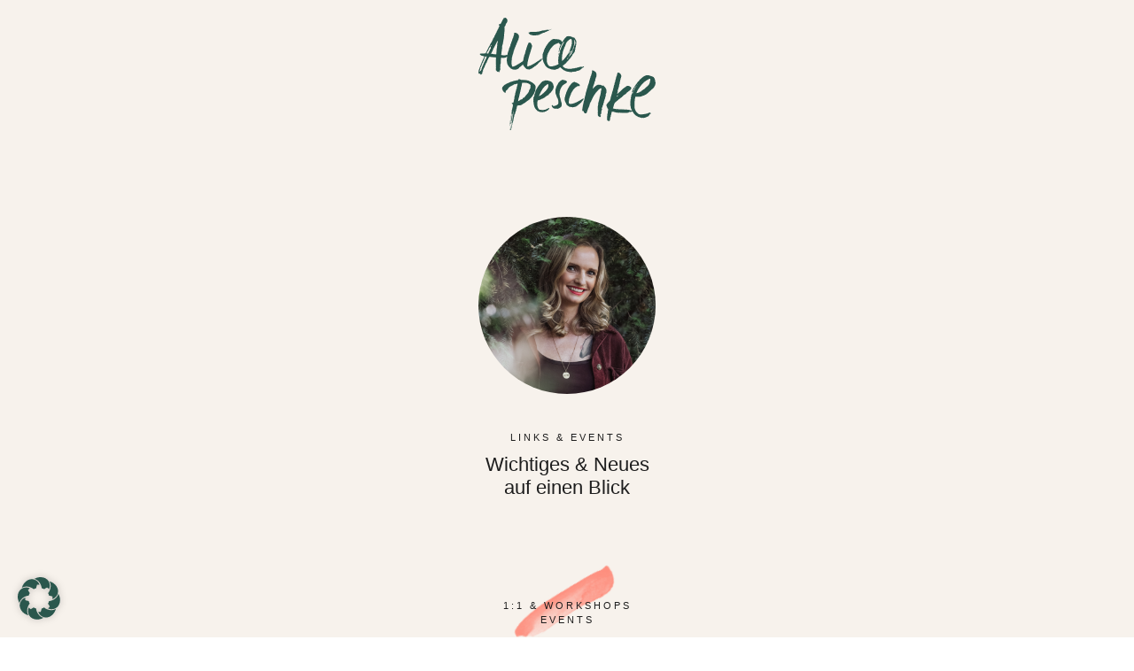

--- FILE ---
content_type: text/css
request_url: https://alicepeschke.de/wp-content/et-cache/2813/et-core-unified-2813.min.css?ver=1724064015
body_size: 1377
content:
.et_password_protected_form{margin-top:200px!important;width:60%;margin:0 auto}.et_pb_sticky .et_pb_image_1_tb_header,.et_pb_sticky .et_pb_image_4_tb_header{width:120px!important}.et_parallax_bg{background-position:bottom!important}.blocknice blockquote.wp-block-quote p{line-height:1.22em!important}.blocknice p{margin-bottom:20px!important}.comentarnice h2{font-size:22px!important;letter-spacing:0px}.nicebild h1{margin-top:25px!important;margin-bottom:10px}.niceperson p{margin-bottom:15px!important}h1.et_pb_module_header{margin-top:5px!important}.blognice h2{margin-bottom:20px}.blognice .et_pb_post .post-content{margin-top:18px!important}.et-pb-contact-message{position:relative;text-align:center;font-family:'Jost Regular',Helvetica,Arial,Lucida,sans-serif;font-weight:400}div.et_pb_text_inner p a{color:#ffffff}.cta-podcast a{font-family:'Roboto Medium',Helvetica,Arial,Lucida,sans-serif!important;text-decoration:none!important}.cta-podcast a span{color:#fe8d7c!important}.et_pb_button{padding:0.5em 1.2em!important}blockquote p{font-family:'analogueregular',Helvetica,Arial,Lucida,sans-serif;font-size:18px;line-height:1.22em;text-align:left;color:#2a574d!important;border-width:4px!important}blockquote{border-color:#fe8d7c!important}.inline-btns .et_pb_button_module_wrapper{display:inline-block;margin-right:15px!important}#main-header{display:none}#page-container{padding-top:0px!important;margin-top:-1px!important}.et_transparent_nav #main-content .container{padding-top:58px!important}footer h1{padding-bottom:15px!important}

--- FILE ---
content_type: text/css
request_url: https://alicepeschke.de/wp-content/et-cache/2813/et-core-unified-tb-3322-tb-395-deferred-2813.min.css?ver=1724064016
body_size: 25615
content:
@font-face{font-family:"Jost Medium";font-display:swap;src:url("http://sanftmut-leben.de/wp-content/uploads/et-fonts/Jost-Medium.ttf") format("truetype")}@font-face{font-family:"Jost Regular";font-display:swap;src:url("http://sanftmut-leben.de/wp-content/uploads/et-fonts/Jost-Regular.ttf") format("truetype")}@font-face{font-family:"Jost Medium";font-display:swap;src:url("http://sanftmut-leben.de/wp-content/uploads/et-fonts/Jost-Medium.ttf") format("truetype")}@font-face{font-family:"Jost Regular";font-display:swap;src:url("http://sanftmut-leben.de/wp-content/uploads/et-fonts/Jost-Regular.ttf") format("truetype")}@font-face{font-family:"Roboto Regular";font-display:swap;src:url("http://sanftmut-leben.de/wp-content/uploads/et-fonts/Roboto-Regular.ttf") format("truetype")}@font-face{font-family:"Roboto Bold";font-display:swap;src:url("http://sanftmut-leben.de/wp-content/uploads/et-fonts/Roboto-Bold.ttf") format("truetype")}@font-face{font-family:"analogueregular";font-display:swap;src:url("http://sanftmut-leben.de/wp-content/uploads/et-fonts/analogue-webfont.ttf") format("truetype")}@font-face{font-family:"Hot Mess";font-display:swap;src:url("http://sanftmut-leben.de/wp-content/uploads/et-fonts/Hot-Mess.ttf") format("truetype")}@font-face{font-family:"The Sidestream";font-display:swap;src:url("http://sanftmut-leben.de/wp-content/uploads/et-fonts/The-Sidestream.ttf") format("truetype")}.et_pb_section_0_tb_footer.et_pb_section{padding-top:77px;padding-bottom:9px}.et_pb_row_0_tb_footer.et_pb_row{padding-top:0px!important;padding-bottom:0px!important;margin-top:-140px!important;margin-bottom:-60px!important;padding-top:0px;padding-bottom:0px}.et_pb_image_0_tb_footer{padding-top:0px;padding-bottom:0px;margin-top:0px!important;margin-bottom:0px!important;width:65px;transform:rotateX(0deg) rotateY(0deg) rotateZ(49deg);text-align:left;margin-left:0}.et_pb_image_1_tb_footer{max-width:180px;text-align:left;margin-left:0}.et_pb_image_1_tb_footer .et_pb_image_wrap{display:block}.et_pb_text_0_tb_footer.et_pb_text,.et_pb_text_1_tb_footer.et_pb_text,.et_pb_text_2_tb_footer.et_pb_text,.et_pb_text_4_tb_footer.et_pb_text,.et_pb_text_4_tb_footer.et_pb_text a{color:#FFFFFF!important}.et_pb_text_0_tb_footer,.et_pb_text_0_tb_footer a,.et_pb_text_0_tb_footer ul li,.et_pb_text_1_tb_footer,.et_pb_text_1_tb_footer a,.et_pb_text_1_tb_footer ul li,.et_pb_text_2_tb_footer a,.et_pb_text_2_tb_footer ul li{font-family:'Roboto Regular',Helvetica,Arial,Lucida,sans-serif}.et_pb_text_0_tb_footer.et_pb_text a,.et_pb_text_1_tb_footer.et_pb_text a,.et_pb_text_2_tb_footer.et_pb_text a{color:#FFFFFF!important;transition:color 300ms ease 0ms}.et_pb_text_0_tb_footer.et_pb_text a:hover,.et_pb_text_1_tb_footer.et_pb_text a:hover,.et_pb_text_2_tb_footer.et_pb_text a:hover{color:#8eafa8!important}.et_pb_text_0_tb_footer h1,.et_pb_text_1_tb_footer h1,.et_pb_text_2_tb_footer h1{font-family:'Jost Regular',Helvetica,Arial,Lucida,sans-serif;text-transform:uppercase;font-size:11px;color:#FFFFFF!important;letter-spacing:4px;line-height:1.8em}.et_pb_text_0_tb_footer ul,.et_pb_text_1_tb_footer ul,.et_pb_text_2_tb_footer ul{list-style-type:circle!important}.et_pb_text_2_tb_footer{font-family:'Roboto Regular',Helvetica,Arial,Lucida,sans-serif;margin-bottom:-1px!important}.et_pb_row_2_tb_footer.et_pb_row{padding-top:13px!important;padding-bottom:12px!important;margin-right:auto!important;margin-bottom:-8px!important;margin-left:auto!important;padding-top:13px;padding-bottom:12px}.et_pb_row_2_tb_footer,body #page-container .et-db #et-boc .et-l .et_pb_row_2_tb_footer.et_pb_row,body.et_pb_pagebuilder_layout.single #page-container #et-boc .et-l .et_pb_row_2_tb_footer.et_pb_row,body.et_pb_pagebuilder_layout.single.et_full_width_page #page-container #et-boc .et-l .et_pb_row_2_tb_footer.et_pb_row{max-width:1040px}.et_pb_text_3_tb_footer{line-height:1.45em;font-family:'The Sidestream',Helvetica,Arial,Lucida,sans-serif;line-height:1.45em;margin-bottom:9px!important}.et_pb_text_4_tb_footer{line-height:1.4em;font-family:'Jost Regular',Helvetica,Arial,Lucida,sans-serif;font-size:12px;letter-spacing:0.01em;line-height:1.4em;margin-bottom:7px!important}.et_pb_section_0_tb_footer{width:100%;margin-left:auto!important;margin-right:auto!important}.et_pb_image_0_tb_footer.et_pb_module,.et_pb_image_1_tb_footer.et_pb_module{margin-left:auto!important;margin-right:auto!important}.et_pb_row_1_tb_footer.et_pb_row{padding-bottom:7px!important;margin-left:auto!important;margin-right:auto!important;padding-bottom:7px}@media only screen and (max-width:980px){.et_pb_image_0_tb_footer .et_pb_image_wrap img,.et_pb_image_1_tb_footer .et_pb_image_wrap img{width:auto}}@media only screen and (max-width:767px){.et_pb_image_0_tb_footer .et_pb_image_wrap img,.et_pb_image_1_tb_footer .et_pb_image_wrap img{width:auto}}@font-face{font-family:"Jost Medium";font-display:swap;src:url("http://sanftmut-leben.de/wp-content/uploads/et-fonts/Jost-Medium.ttf") format("truetype")}@font-face{font-family:"Jost Regular";font-display:swap;src:url("http://sanftmut-leben.de/wp-content/uploads/et-fonts/Jost-Regular.ttf") format("truetype")}@font-face{font-family:"Roboto Regular";font-display:swap;src:url("http://sanftmut-leben.de/wp-content/uploads/et-fonts/Roboto-Regular.ttf") format("truetype")}@font-face{font-family:"Roboto Bold";font-display:swap;src:url("http://sanftmut-leben.de/wp-content/uploads/et-fonts/Roboto-Bold.ttf") format("truetype")}@font-face{font-family:"analogueregular";font-display:swap;src:url("http://sanftmut-leben.de/wp-content/uploads/et-fonts/analogue-webfont.ttf") format("truetype")}@font-face{font-family:"Hot Mess";font-display:swap;src:url("http://sanftmut-leben.de/wp-content/uploads/et-fonts/Hot-Mess.ttf") format("truetype")}@font-face{font-family:"The Sidestream";font-display:swap;src:url("http://sanftmut-leben.de/wp-content/uploads/et-fonts/The-Sidestream.ttf") format("truetype")}.et_pb_section_0.et_pb_section{padding-top:220px;background-color:#f7f2ec!important}.et_pb_image_0 .et_pb_image_wrap{border-radius:300px 300px 300px 300px;overflow:hidden}.et_pb_image_0{text-align:center}.et_pb_text_0{line-height:1.65em;font-family:'Roboto Regular',Helvetica,Arial,Lucida,sans-serif;line-height:1.65em}.et_pb_text_0.et_pb_text a,.et_pb_text_1.et_pb_text a,.et_pb_text_2.et_pb_text a,.et_pb_text_3.et_pb_text a,.et_pb_text_4.et_pb_text a,.et_pb_text_5.et_pb_text a,.et_pb_text_6.et_pb_text a,.et_pb_text_7.et_pb_text a,.et_pb_text_8.et_pb_text a,.et_pb_text_9.et_pb_text a,.et_pb_text_10.et_pb_text a,.et_pb_signup_0 .et_pb_newsletter_form p .input:focus{color:#8eb0a9!important}.et_pb_text_0 a,.et_pb_text_1 a,.et_pb_text_2 a,.et_pb_text_3 a,.et_pb_text_4 a,.et_pb_text_5 a,.et_pb_text_6 a,.et_pb_text_7 a,.et_pb_text_8 a,.et_pb_text_9 a,.et_pb_text_10 a{font-family:'Roboto Bold',Helvetica,Arial,Lucida,sans-serif;text-decoration:underline;text-decoration-style:solid;-webkit-text-decoration-color:gcid-8ee9b317-63cb-47af-8e6e-d08a5d57e930;text-decoration-color:gcid-8ee9b317-63cb-47af-8e6e-d08a5d57e930}.et_pb_text_0 ul li,.et_pb_text_0 ol li,.et_pb_text_1 ul li,.et_pb_text_1 ol li,.et_pb_text_2 ul li,.et_pb_text_2 ol li,.et_pb_text_3 ul li,.et_pb_text_3 ol li,.et_pb_text_4 ul li,.et_pb_text_4 ol li,.et_pb_text_5 ul li,.et_pb_text_5 ol li,.et_pb_text_6 ul li,.et_pb_text_6 ol li,.et_pb_text_7 ul li,.et_pb_text_7 ol li,.et_pb_text_8 ul li,.et_pb_text_8 ol li,.et_pb_text_9 ul li,.et_pb_text_9 ol li,.et_pb_text_10 ul li,.et_pb_text_10 ol li{line-height:1.75em;font-family:'Roboto Regular',Helvetica,Arial,Lucida,sans-serif;line-height:1.75em}.et_pb_text_0.et_pb_text blockquote,.et_pb_text_1.et_pb_text blockquote,.et_pb_text_2.et_pb_text blockquote,.et_pb_text_3.et_pb_text blockquote,.et_pb_text_4.et_pb_text blockquote,.et_pb_text_5.et_pb_text blockquote,.et_pb_text_6.et_pb_text blockquote,.et_pb_text_7.et_pb_text blockquote,.et_pb_text_8.et_pb_text blockquote,.et_pb_text_9.et_pb_text blockquote,.et_pb_text_10.et_pb_text blockquote,.et_pb_signup_0 .et_pb_newsletter_form p input[type="text"],.et_pb_signup_0 .et_pb_newsletter_form p textarea,.et_pb_signup_0 .et_pb_newsletter_form p select,.et_pb_signup_0 .et_pb_newsletter_form p .input[type="checkbox"]+label i:before,.et_pb_signup_0 .et_pb_newsletter_form p .input::placeholder{color:#2a574d!important}.et_pb_text_0 blockquote,.et_pb_text_1 blockquote,.et_pb_text_2 blockquote,.et_pb_text_3 blockquote,.et_pb_text_4 blockquote,.et_pb_text_5 blockquote,.et_pb_text_6 blockquote,.et_pb_text_7 blockquote,.et_pb_text_8 blockquote,.et_pb_text_9 blockquote,.et_pb_text_10 blockquote{font-family:'analogueregular',Helvetica,Arial,Lucida,sans-serif;font-size:18px;line-height:1.22em;text-align:left;border-width:4px;border-color:#fe8d7c}.et_pb_text_0 h1,.et_pb_text_1 h1,.et_pb_text_2 h1,.et_pb_text_3 h1,.et_pb_text_4 h1,.et_pb_text_5 h1,.et_pb_text_6 h1,.et_pb_text_7 h1,.et_pb_text_8 h1,.et_pb_text_9 h1,.et_pb_text_10 h1{font-family:'Jost Regular',Helvetica,Arial,Lucida,sans-serif;font-size:36px;line-height:1.22em}.et_pb_text_0 h2,.et_pb_text_1 h2,.et_pb_text_2 h2,.et_pb_text_3 h2,.et_pb_text_4 h2,.et_pb_text_5 h2,.et_pb_text_8 h2,.et_pb_text_9 h2,.et_pb_text_10 h2{font-family:'analogueregular',Helvetica,Arial,Lucida,sans-serif;font-size:22px;letter-spacing:0em;line-height:1.2em}.et_pb_text_0 h3,.et_pb_text_1 h3,.et_pb_text_2 h3,.et_pb_text_3 h3,.et_pb_text_4 h3,.et_pb_text_5 h3,.et_pb_text_6 h3,.et_pb_text_7 h3,.et_pb_text_8 h3,.et_pb_text_9 h3,.et_pb_text_10 h3{font-family:'Jost Medium',Helvetica,Arial,Lucida,sans-serif;font-weight:500;font-size:18px;letter-spacing:0em;line-height:1.35em}.et_pb_text_0 h4,.et_pb_text_1 h4,.et_pb_text_2 h4,.et_pb_text_3 h4,.et_pb_text_4 h4,.et_pb_text_5 h4,.et_pb_text_6 h4,.et_pb_text_7 h4,.et_pb_text_8 h4,.et_pb_text_9 h4,.et_pb_text_10 h4{font-family:'Roboto Regular',Helvetica,Arial,Lucida,sans-serif;text-transform:uppercase;font-size:11px;letter-spacing:3px;line-height:1.5em}.et_pb_text_0 h5,.et_pb_text_1 h5,.et_pb_text_2 h5,.et_pb_text_3 h5,.et_pb_text_4 h5,.et_pb_text_5 h5,.et_pb_text_6 h5,.et_pb_text_7 h5,.et_pb_text_8 h5,.et_pb_text_9 h5,.et_pb_text_10 h5{font-family:'Hot Mess',Helvetica,Arial,Lucida,sans-serif;font-size:22px;letter-spacing:0.02px}.et_pb_text_0 h6,.et_pb_text_1 h6,.et_pb_text_2 h6,.et_pb_text_3 h6,.et_pb_text_4 h6,.et_pb_text_5 h6,.et_pb_text_6 h6,.et_pb_text_7 h6,.et_pb_text_8 h6,.et_pb_text_9 h6,.et_pb_text_10 h6{font-family:'Jost Regular',Helvetica,Arial,Lucida,sans-serif;font-size:12px;color:#2a574d!important;letter-spacing:0em;line-height:1.4em}.et_pb_row_2,body #page-container .et-db #et-boc .et-l .et_pb_row_2.et_pb_row,body.et_pb_pagebuilder_layout.single #page-container #et-boc .et-l .et_pb_row_2.et_pb_row,body.et_pb_pagebuilder_layout.single.et_full_width_page #page-container #et-boc .et-l .et_pb_row_2.et_pb_row,.et_pb_row_3,body #page-container .et-db #et-boc .et-l .et_pb_row_3.et_pb_row,body.et_pb_pagebuilder_layout.single #page-container #et-boc .et-l .et_pb_row_3.et_pb_row,body.et_pb_pagebuilder_layout.single.et_full_width_page #page-container #et-boc .et-l .et_pb_row_3.et_pb_row,.et_pb_row_4,body #page-container .et-db #et-boc .et-l .et_pb_row_4.et_pb_row,body.et_pb_pagebuilder_layout.single #page-container #et-boc .et-l .et_pb_row_4.et_pb_row,body.et_pb_pagebuilder_layout.single.et_full_width_page #page-container #et-boc .et-l .et_pb_row_4.et_pb_row,.et_pb_row_6,body #page-container .et-db #et-boc .et-l .et_pb_row_6.et_pb_row,body.et_pb_pagebuilder_layout.single #page-container #et-boc .et-l .et_pb_row_6.et_pb_row,body.et_pb_pagebuilder_layout.single.et_full_width_page #page-container #et-boc .et-l .et_pb_row_6.et_pb_row{max-width:100%}.et_pb_image_1,.et_pb_image_2,.et_pb_image_3{padding-top:0px;padding-bottom:0px;margin-top:0px!important;margin-bottom:0px!important;width:65px;position:absolute!important;top:0px;bottom:auto;left:50%;right:auto;transform:translateX(-50%) rotateX(0deg) rotateY(0deg) rotateZ(49deg);text-align:left;margin-left:0}.et_pb_text_1,.et_pb_text_3,.et_pb_text_5{line-height:1.65em;font-family:'Roboto Regular',Helvetica,Arial,Lucida,sans-serif;line-height:1.65em;margin-top:67px!important;margin-bottom:16px!important}.et_pb_button_0_wrapper,.et_pb_button_1_wrapper,.et_pb_button_2_wrapper,.et_pb_button_3_wrapper{margin-bottom:15px!important}.et_pb_button_0,.et_pb_button_0:after,.et_pb_button_1,.et_pb_button_1:after,.et_pb_button_2,.et_pb_button_2:after,.et_pb_button_3,.et_pb_button_3:after,.et_pb_button_4,.et_pb_button_4:after,.et_pb_button_5,.et_pb_button_5:after,.et_pb_button_6,.et_pb_button_6:after{transition:all 300ms ease 0ms}.et_pb_text_2,.et_pb_text_4{line-height:1.65em;font-family:'Roboto Regular',Helvetica,Arial,Lucida,sans-serif;line-height:1.65em;margin-top:30px!important;margin-bottom:0px!important}.et_pb_text_6{line-height:1.65em;font-family:'Roboto Regular',Helvetica,Arial,Lucida,sans-serif;line-height:1.65em;border-bottom-width:1px;border-bottom-color:#8eb0a9;margin-top:15px!important;margin-bottom:11px!important}.et_pb_text_6 h2,.et_pb_text_7 h2{font-family:'analogueregular',Helvetica,Arial,Lucida,sans-serif;font-size:22px;color:#2a574d!important;letter-spacing:0em;line-height:1.2em}.et_pb_text_7{line-height:1.65em;font-family:'Roboto Regular',Helvetica,Arial,Lucida,sans-serif;line-height:1.65em;border-bottom-width:1px;border-bottom-color:#8eb0a9;margin-top:16px!important;margin-bottom:11px!important}.et_pb_section_2.et_pb_section{background-color:#f7f2ec!important}.et_pb_text_8{line-height:1.65em;font-family:'Roboto Regular',Helvetica,Arial,Lucida,sans-serif;line-height:1.65em;margin-bottom:4px!important}.et_pb_signup_0.et_pb_subscribe .et_pb_newsletter_form .et_pb_newsletter_result h2{font-family:'Jost Regular',Helvetica,Arial,Lucida,sans-serif;text-transform:uppercase;font-size:20px;color:#8eb0a9!important;letter-spacing:0.01em}.et_pb_signup_0.et_pb_contact_field .et_pb_contact_field_options_title,.et_pb_signup_0.et_pb_subscribe .et_pb_newsletter_form .input,.et_pb_signup_0.et_pb_subscribe .et_pb_newsletter_form .input[type=checkbox]+label,.et_pb_signup_0.et_pb_subscribe .et_pb_newsletter_form .input[type=radio]+label{font-family:'Jost Regular',Helvetica,Arial,Lucida,sans-serif;font-size:12px;text-align:center}.et_pb_signup_0.et_pb_subscribe .et_pb_newsletter_form .input::-webkit-input-placeholder{font-family:'Jost Regular',Helvetica,Arial,Lucida,sans-serif;font-size:12px;text-align:center}.et_pb_signup_0.et_pb_subscribe .et_pb_newsletter_form .input::-moz-placeholder{font-family:'Jost Regular',Helvetica,Arial,Lucida,sans-serif;font-size:12px;text-align:center}.et_pb_signup_0.et_pb_subscribe .et_pb_newsletter_form .input:-ms-input-placeholder{font-family:'Jost Regular',Helvetica,Arial,Lucida,sans-serif;font-size:12px;text-align:center}.et_pb_signup_0.et_pb_subscribe{background-color:RGBA(255,255,255,0);margin-top:-4px!important}.et_pb_signup_0 .et_pb_newsletter_form p input[type="text"],.et_pb_signup_0 .et_pb_newsletter_form p textarea,.et_pb_signup_0 .et_pb_newsletter_form p select,.et_pb_signup_0 .et_pb_newsletter_form p .input[type="radio"]+label i,.et_pb_signup_0 .et_pb_newsletter_form p .input[type="checkbox"]+label i{border-radius:0px 0px 0px 0px;overflow:hidden;border-bottom-width:1px;border-bottom-color:#2a574d}body #page-container .et_pb_section .et_pb_signup_0.et_pb_subscribe .et_pb_newsletter_button.et_pb_button{font-family:'Jost Medium',Helvetica,Arial,Lucida,sans-serif!important}body #page-container .et_pb_section .et_pb_signup_0.et_pb_subscribe .et_pb_newsletter_button.et_pb_button,body #page-container .et_pb_section .et_pb_signup_0.et_pb_subscribe .et_pb_newsletter_button.et_pb_button:hover{padding:0.3em 1em!important}body #page-container .et_pb_section .et_pb_signup_0.et_pb_subscribe .et_pb_newsletter_button.et_pb_button:before,body #page-container .et_pb_section .et_pb_signup_0.et_pb_subscribe .et_pb_newsletter_button.et_pb_button:after{display:none!important}.et_pb_signup_0 .et_pb_newsletter_form p input.input:focus,.et_pb_signup_0 .et_pb_newsletter_form p textarea:focus,.et_pb_signup_0 .et_pb_newsletter_form p select:focus{background-color:#f7f2ec}.et_pb_signup_0 .et_pb_newsletter_form p .input::-webkit-input-placeholder{color:#2a574d!important}.et_pb_signup_0 .et_pb_newsletter_form p .input::-moz-placeholder{color:#2a574d!important}.et_pb_signup_0 .et_pb_newsletter_form p .input::-ms-input-placeholder{color:#2a574d!important}.et_pb_signup_0 .et_pb_newsletter_form p .input:focus::-webkit-input-placeholder{color:#8eb0a9!important}.et_pb_signup_0 .et_pb_newsletter_form p .input:focus::-moz-placeholder{color:#8eb0a9!important}.et_pb_signup_0 .et_pb_newsletter_form p .input:focus:-ms-input-placeholder{color:#8eb0a9!important}.et_pb_signup_0 .et_pb_newsletter_form p textarea:focus::-webkit-input-placeholder{color:#8eb0a9!important}.et_pb_signup_0 .et_pb_newsletter_form p textarea:focus::-moz-placeholder{color:#8eb0a9!important}.et_pb_signup_0 .et_pb_newsletter_form p textarea:focus:-ms-input-placeholder{color:#8eb0a9!important}.et_pb_signup_0 .et_pb_newsletter_form p .input[type="radio"]+label i:before{background-color:#2a574d}.et_pb_section_3.et_pb_section{padding-top:7px}.et_pb_section_4.et_pb_section{padding-top:7px;background-color:#f7f2ec!important}.et_pb_image_4{z-index:-1;position:relative;text-align:left;margin-left:0}.et_pb_text_9,.et_pb_text_10{line-height:1.65em;font-family:'Roboto Regular',Helvetica,Arial,Lucida,sans-serif;line-height:1.65em;margin-top:0px!important;margin-bottom:28px!important;z-index:2;position:relative}.et_pb_image_5{z-index:1;position:absolute!important;bottom:152px;top:auto;right:-160px;left:auto;text-align:left;margin-left:0}.et_pb_image_6{padding-top:0px;padding-bottom:0px;margin-top:0px!important;margin-bottom:0px!important;width:91px;z-index:-1;position:absolute!important;top:-68px;bottom:auto;left:50%;right:auto;transform:translateX(-50%) rotateX(0deg) rotateY(0deg) rotateZ(49deg);text-align:left;margin-left:0}.et_pb_image_7{margin-top:150px!important;width:300px;z-index:-1;position:relative;top:0px;bottom:auto;left:0px;right:auto;text-align:left;margin-left:0}.et_pb_image_0.et_pb_module,.et_pb_text_1.et_pb_module,.et_pb_text_2.et_pb_module,.et_pb_text_3.et_pb_module,.et_pb_text_4.et_pb_module,.et_pb_text_5.et_pb_module,.et_pb_text_6.et_pb_module,.et_pb_text_7.et_pb_module,.et_pb_section_1,.et_pb_section_2,.et_pb_row_5.et_pb_row,.et_pb_text_8.et_pb_module,.et_pb_signup_0.et_pb_module,.et_pb_image_4.et_pb_module,.et_pb_text_9.et_pb_module,.et_pb_image_7.et_pb_module,.et_pb_text_10.et_pb_module{margin-left:auto!important;margin-right:auto!important}.et_pb_row_1.et_pb_row{padding-top:16px!important;margin-left:auto!important;margin-right:auto!important;padding-top:16px}.et_pb_row_2.et_pb_row,.et_pb_row_4.et_pb_row{padding-top:9px!important;padding-right:0px!important;padding-bottom:0px!important;padding-left:0px!important;margin-right:0px!important;margin-bottom:0px!important;margin-left:0px!important;margin-left:auto!important;margin-right:auto!important;padding-top:9px;padding-right:0px;padding-bottom:0px;padding-left:0px}.et_pb_row_3.et_pb_row{padding-top:9px!important;padding-right:0px!important;padding-bottom:0px!important;padding-left:0px!important;margin-right:0px!important;margin-left:0px!important;margin-left:auto!important;margin-right:auto!important;padding-top:9px;padding-right:0px;padding-bottom:0px;padding-left:0px}@media only screen and (min-width:981px){.et_pb_image_0{width:200px}.et_pb_row_1,body #page-container .et-db #et-boc .et-l .et_pb_row_1.et_pb_row,body.et_pb_pagebuilder_layout.single #page-container #et-boc .et-l .et_pb_row_1.et_pb_row,body.et_pb_pagebuilder_layout.single.et_full_width_page #page-container #et-boc .et-l .et_pb_row_1.et_pb_row{width:55%}.et_pb_row_2,body #page-container .et-db #et-boc .et-l .et_pb_row_2.et_pb_row,body.et_pb_pagebuilder_layout.single #page-container #et-boc .et-l .et_pb_row_2.et_pb_row,body.et_pb_pagebuilder_layout.single.et_full_width_page #page-container #et-boc .et-l .et_pb_row_2.et_pb_row,.et_pb_row_3,body #page-container .et-db #et-boc .et-l .et_pb_row_3.et_pb_row,body.et_pb_pagebuilder_layout.single #page-container #et-boc .et-l .et_pb_row_3.et_pb_row,body.et_pb_pagebuilder_layout.single.et_full_width_page #page-container #et-boc .et-l .et_pb_row_3.et_pb_row,.et_pb_row_4,body #page-container .et-db #et-boc .et-l .et_pb_row_4.et_pb_row,body.et_pb_pagebuilder_layout.single #page-container #et-boc .et-l .et_pb_row_4.et_pb_row,body.et_pb_pagebuilder_layout.single.et_full_width_page #page-container #et-boc .et-l .et_pb_row_4.et_pb_row{width:100%}.et_pb_text_1,.et_pb_text_2,.et_pb_text_3,.et_pb_text_4,.et_pb_text_5,.et_pb_text_6,.et_pb_text_7{width:410px}.et_pb_text_8{width:500px}.et_pb_signup_0,.et_pb_text_10{width:50%}.et_pb_image_4{width:90%}.et_pb_text_9{width:44%}.et_pb_image_5{width:79%}}@media only screen and (max-width:980px){.et_pb_image_0{width:200px}.et_pb_image_0 .et_pb_image_wrap img,.et_pb_image_1 .et_pb_image_wrap img,.et_pb_image_2 .et_pb_image_wrap img,.et_pb_image_3 .et_pb_image_wrap img,.et_pb_image_4 .et_pb_image_wrap img,.et_pb_image_5 .et_pb_image_wrap img,.et_pb_image_6 .et_pb_image_wrap img,.et_pb_image_7 .et_pb_image_wrap img{width:auto}.et_pb_row_1,body #page-container .et-db #et-boc .et-l .et_pb_row_1.et_pb_row,body.et_pb_pagebuilder_layout.single #page-container #et-boc .et-l .et_pb_row_1.et_pb_row,body.et_pb_pagebuilder_layout.single.et_full_width_page #page-container #et-boc .et-l .et_pb_row_1.et_pb_row{width:55%}.et_pb_row_2.et_pb_row,.et_pb_row_3.et_pb_row,.et_pb_row_4.et_pb_row{margin-right:0px!important;margin-left:0px!important}.et_pb_row_2,body #page-container .et-db #et-boc .et-l .et_pb_row_2.et_pb_row,body.et_pb_pagebuilder_layout.single #page-container #et-boc .et-l .et_pb_row_2.et_pb_row,body.et_pb_pagebuilder_layout.single.et_full_width_page #page-container #et-boc .et-l .et_pb_row_2.et_pb_row,.et_pb_row_3,body #page-container .et-db #et-boc .et-l .et_pb_row_3.et_pb_row,body.et_pb_pagebuilder_layout.single #page-container #et-boc .et-l .et_pb_row_3.et_pb_row,body.et_pb_pagebuilder_layout.single.et_full_width_page #page-container #et-boc .et-l .et_pb_row_3.et_pb_row,.et_pb_row_4,body #page-container .et-db #et-boc .et-l .et_pb_row_4.et_pb_row,body.et_pb_pagebuilder_layout.single #page-container #et-boc .et-l .et_pb_row_4.et_pb_row,body.et_pb_pagebuilder_layout.single.et_full_width_page #page-container #et-boc .et-l .et_pb_row_4.et_pb_row{width:100%}.et_pb_text_1,.et_pb_text_2,.et_pb_text_3,.et_pb_text_4,.et_pb_text_5{margin-top:140px!important;margin-bottom:16px!important;width:410px}.et_pb_text_6,.et_pb_text_7{border-bottom-width:1px;border-bottom-color:#8eb0a9;margin-top:140px!important;margin-bottom:16px!important;width:410px}.et_pb_text_8{width:500px}.et_pb_signup_0 .et_pb_newsletter_form p input[type="text"],.et_pb_signup_0 .et_pb_newsletter_form p textarea,.et_pb_signup_0 .et_pb_newsletter_form p select,.et_pb_signup_0 .et_pb_newsletter_form p .input[type="radio"]+label i,.et_pb_signup_0 .et_pb_newsletter_form p .input[type="checkbox"]+label i{border-bottom-width:1px;border-bottom-color:#2a574d}.et_pb_image_4{width:90%}.et_pb_text_9,.et_pb_text_10{width:44%}.et_pb_image_5{width:79%;bottom:152px;top:auto;right:-160px;left:auto;transform:translateX(0px) translateY(0px)}body.logged-in.admin-bar .et_pb_image_5{top:auto}.et_pb_image_7{margin-top:150px!important}}@media only screen and (max-width:767px){.et_pb_row_0.et_pb_row{margin-top:-60px!important}.et_pb_image_0{width:90%}.et_pb_image_0 .et_pb_image_wrap img,.et_pb_image_1 .et_pb_image_wrap img,.et_pb_image_2 .et_pb_image_wrap img,.et_pb_image_3 .et_pb_image_wrap img,.et_pb_image_4 .et_pb_image_wrap img,.et_pb_image_5 .et_pb_image_wrap img,.et_pb_image_6 .et_pb_image_wrap img,.et_pb_image_7 .et_pb_image_wrap img{width:auto}.et_pb_row_1,body #page-container .et-db #et-boc .et-l .et_pb_row_1.et_pb_row,body.et_pb_pagebuilder_layout.single #page-container #et-boc .et-l .et_pb_row_1.et_pb_row,body.et_pb_pagebuilder_layout.single.et_full_width_page #page-container #et-boc .et-l .et_pb_row_1.et_pb_row{width:95%}.et_pb_text_1,.et_pb_text_3,.et_pb_text_5{margin-top:10px!important;margin-bottom:16px!important;width:100%}.et_pb_text_2,.et_pb_text_4{margin-top:20px!important;margin-bottom:16px!important;width:100%}.et_pb_text_6,.et_pb_text_7{border-bottom-width:1px;border-bottom-color:#8eb0a9;margin-top:10px!important;margin-bottom:16px!important;width:100%}.et_pb_section_1,.et_pb_section_2,.et_pb_text_8,.et_pb_signup_0,.et_pb_image_4{width:100%}.et_pb_signup_0 .et_pb_newsletter_form p input[type="text"],.et_pb_signup_0 .et_pb_newsletter_form p textarea,.et_pb_signup_0 .et_pb_newsletter_form p select,.et_pb_signup_0 .et_pb_newsletter_form p .input[type="radio"]+label i,.et_pb_signup_0 .et_pb_newsletter_form p .input[type="checkbox"]+label i{border-bottom-width:1px;border-bottom-color:#2a574d}.et_pb_row_6.et_pb_row{padding-top:20px!important;padding-right:20px!important;padding-left:20px!important;padding-top:20px!important;padding-right:20px!important;padding-left:20px!important}.et_pb_row_6,body #page-container .et-db #et-boc .et-l .et_pb_row_6.et_pb_row,body.et_pb_pagebuilder_layout.single #page-container #et-boc .et-l .et_pb_row_6.et_pb_row,body.et_pb_pagebuilder_layout.single.et_full_width_page #page-container #et-boc .et-l .et_pb_row_6.et_pb_row{width:98%}.et_pb_text_9,.et_pb_text_10{padding-right:30px!important;padding-left:30px!important;width:100%}.et_pb_image_5{margin-top:40px!important;width:100%;top:17px;bottom:auto;right:-201px;left:auto;transform:translateX(0px) translateY(0px)}body.logged-in.admin-bar .et_pb_image_5{top:17px}.et_pb_image_7{margin-top:10px!important}.et_pb_column_2,.et_pb_column_3,.et_pb_column_4{padding-right:30px;padding-left:30px}}

--- FILE ---
content_type: image/svg+xml
request_url: https://alicepeschke.de/wp-content/uploads/2022/07/Logo-A-Peschke-sanftMUT-Underline-Mentoring-darkgreen.svg
body_size: 77569
content:
<?xml version="1.0" encoding="UTF-8"?> <svg xmlns="http://www.w3.org/2000/svg" id="Ebene_1" data-name="Ebene 1" viewBox="0 0 900 625.19"><defs><style>.cls-1{fill:#2a574d;}</style></defs><polygon class="cls-1" points="471.59 186.69 471.59 186.69 471.59 186.69 471.59 186.69"></polygon><path class="cls-1" d="M569.24,291.47l.27.14a2.41,2.41,0,0,0-.27-.23S569.24,291.44,569.24,291.47Z" transform="translate(-97.64 -104.68)"></path><path class="cls-1" d="M392,348.48l0-.1,0,0S392,348.45,392,348.48Z" transform="translate(-97.64 -104.68)"></path><path class="cls-1" d="M392.07,348.38c0-.06.05-.1,0,0Z" transform="translate(-97.64 -104.68)"></path><path class="cls-1" d="M552.87,313.69c0,.05.14,0,.25,0a3.3,3.3,0,0,1,.12-.38A1.39,1.39,0,0,0,552.87,313.69Z" transform="translate(-97.64 -104.68)"></path><path class="cls-1" d="M539.48,207.94h0v0Z" transform="translate(-97.64 -104.68)"></path><path class="cls-1" d="M539.49,207.92c0-.13,0-.08,0,0Z" transform="translate(-97.64 -104.68)"></path><path class="cls-1" d="M454.51,348.87l0,0a1.13,1.13,0,0,1-.09-.15A.27.27,0,0,0,454.51,348.87Z" transform="translate(-97.64 -104.68)"></path><path class="cls-1" d="M454.54,348.9c0,.09,0,.05,0,0Z" transform="translate(-97.64 -104.68)"></path><path class="cls-1" d="M220.69,310.68h4.47l.78-.7h5.15l.83-.76h2.18l.85-.77h1.39c.81-1.13,1.87-.27,2.61-1.1v-1.47l1.08-1.09h1.44l.83-.76c1.65-.37,1.42,2.64.4,3.3v8.11l-.75.85c0,.22,0,.46,0,.7l.73.8-.7.76v8.9l.71.83a11.06,11.06,0,0,0,.11,2.25l.59.59-.66.81v2.2l.7.77v2.18l.76.83v2.92l.77.85v1.43l1.41,1.4c-.11,1,.91,1.58,1.52,2.28v.72c.26.27.51.54.77.83v.7a3.51,3.51,0,0,1,1.59,3.08c.82,1,1.18,2.27,2.38,3.12.71.1,1.43.28,1.26,1.26l4,4c1.11-.08,1.73,1.12,2.55,1.8.11,1.35,1.27,1.91,2.11,2.77h1.42c.37.43.7.79,1.27.68l1.69,1.49h1.4l.81.75.74,0c1.48,1.93,4.19.77,5.83,2.11l1.69.2.61.61h1.49l.78-.72h2.94l.78.72h2.2l.84-.73c.77-.14.9.51,1.53.62l1.32-1.31.75,0,.8-.74h2.2c.28-.26.54-.51.8-.74l.69-.05a14,14,0,0,1,4.49-2.2l2.21-2.21c1-.09,1-.09,1.12-1.09l1.49-1.56c0-.26,0-.5,0-.74.28-.52.88-.16,1.27-.53a3.68,3.68,0,0,1,1.28-2.05h.77c.52-1.31.86-1.69,2.21-1.48,2.08-2.44,3.87-.6,4.47-4.45h.71l.83-.77h.47l2.82-2.57c0-.33,0-.57.06-.81l1.06-1.06h1l1.23-1.57c.87.37,1.09-.51,1.67-.55l1,1.06v1.42l.71.83c-.57,2.73,1.89,4.09,3.7,6-.32.79,1,1,.77,1.85.19.62.75.91,1.16,1.33,1,0,1,.05,1.07,1.12l2.22,2.21c-.1,1.25,1.22,1.78,1.86,2.61l.81.07,1.05,1v.83c1.47.2,2.34,1.55,3.29,2.53h1.54l.85.77h1.43c.56.39,1,1.35,1.61,1.3.44-.44.87-.88,1.32-1.32h.74l.81.74h.68l.78.7h6.66l.92-.77h1.38l2.17-2.17h1.47l.8-.74.72,0,.85-.75H368l1-.7c.82.21,1.09-1,1.93-.75a23.89,23.89,0,0,0,1.88-1.75c.23-.94.28-1,1.4-2h1.35c.57-.86,1.74-.63,2.32-1.44h1.12l3.58-3.59v-1.22c1-1.26,1.47.61,2.66.3a39.12,39.12,0,0,1,3.07-2.93c.58.11.9-.27,1.23-.63,2.19-.11,2.45-2.59,3.14-3.85h.7c.72-.65,1.24-1.58,2.34-1.58.33-.36.65-.75,1.22-.64.69-.62,1.3-1.12,2-1.82-.28-.8.89-1.27.76-2l8.81-8.8.55,0,2.1-2.1c1.06-.2,1.11-.25,1.27-1.24l1-1.08h1.5l1.06-1.06c0-.24,0-.48.06-.75l.72-.79-.7-.77c.59-.35.59-.36,1.62-.35l2.05-2.05c0-.05.1-.38.21-.78l1.08-.89c1.5-.57,4.44-1.88,3.94,1.09l.79.89v3.74c1.31.55.15,2.13,1.4,2.79v2.16l.76.87v1.42l1.54,1.61v1.45l1.42,1.43c-.18,1.06,1,1.19.81,2.4l1.47,1.15v.94l.76.83v1.38l.72.92c-.24.82,1,1.1.74,1.92a17.75,17.75,0,0,0,2.25,2.33v1.56l1.85,1.85h.74c.61,1.58,2.11,2.85,3.34,4.08-.1,1.27,1.21,1.77,1.89,2.65h1.5a1.8,1.8,0,0,0,1.6.81l2.83,2.89H452c1.21,1.08,1.84,2,3.23.88l1.33,1.33h.72l.83.77h2.19a11,11,0,0,0,5.29,2.3l.63.63h2.17l.84.77h1.45l.8.73h2.2l.82-.73.7.07c.31.26.58.49.81.67,1,.07,2.14-.28,2.79.65,6.35,0,9.3.74,10.48-.62h1.44l.83-.76H493l.8-.75.72,0,.86-.75h1.36l.82-.67,1.46-.07.61-.61c1.79-.13,3.48.17,4.55-1.58h.75L506,363.9c-.25-1.41.36-2.19,1.91-1.9a2.08,2.08,0,0,1,1.57-.83l1.32-1.32.75,0,.79-.74h2.11l2.71,2.6c0,.41-.1.8.37,1.08h1.25L524,368h1l1,1.12c.18,1,.23,1,1.25,1.19l1.38,1.37c1-.12,1.57.93,2.27,1.53h1l1.2,1.53h2.37a1.85,1.85,0,0,0,1.56.82l1.34,1.35h1.44l.83.76h.71l.8.75.72,0,.85.75h2.11l.84.69a20.55,20.55,0,0,1,3,.1l.56.57,1.69.2.58.58.75.05.79-.73.81.75H557l.88.77H563c2.84,1.59,7.19.45,10.5.56l1.33-1.33.77.7.76-.7h5.18l.8.67c1.05-1.84,4.21.56,4.79-1.49,0-.93,1.35-.9,1.47-.2.06.36,0,.73.34.95.74-.43.2-1.79,1.52-1.43l.78.68.81-.69c.92-.07,1.82.27,2.52-.37v-.74c.6-.53,1.29-.33,1.9-1.09h1.35l.85-.77h.69l.81-.74h.71l.77.68.75-.63c.94-.19,1.93.11,2.57-.4-.29-2.12,2.61-.34,3.33-1.86H612c1.33-.86,1-2.8,3-2.28.54-.3.18-.88.54-1.29a3.66,3.66,0,0,0,2-1.25c-.38-2.06,2.24-.29,2.25-2a.8.8,0,0,1,.41-.66c2,.53,1.76-1.54,3.25-2.54,0-2.62,2.59.47,2.32-1.56l1.84-1.85h1.49c.88-1.44,2.07-1.26,3.34-1.86V358c-.23-.26-.48-.52-.72-.78l1.08-1.08h1.45c1-.78-.06-1.68-.68-2.22h-1.48l-.81.67c-1.18-1.77-2.68.37-2.82,1.52h-1.57l-.78-.7-.79.72-.68-.06c-.53-.52-1.63-1.32-1.56.07.15,0,.29.28,0,.21.68.75-.53.3-.33-.12-.86-.21-1.14-1.17-1.89-1.48l-1.08,1c0,.42.12.83-.3,1.07a8,8,0,0,1-1.57-1.4h-.73l-.82.76h-2.16l-.87.77h-2.11l-.82.68-1.46.07c-.91,1.42-2.74,0-3.65,1.41h-2.18l-.83.77h-2.2l-.82.76h-1.42l-.86.77h-2.87l-.84.71c-1.7.26-3.81-.67-5,.65l-1.68.19-.57.58c-1.57.2-3.16-.1-4.62.15-.28.28-.45.46-.64.64H577.1l-.82.77h-2.19l-.78.69-.78-.65-.69.69c-2.66.09-5.64-.18-8.28.11l-.65.64c-1.4-.22-3.42.61-4.44-.72h-5.9l-.83-.77h-3.68l-.82-.76h-2.17l-.86-.76h-2.86l-.85-.71c-.92-.07-1.82.28-2.51-.38v-.73c-.61-.53-1.29-.33-1.89-1.09h-1.4l-1-1a2.14,2.14,0,0,0-2.06-2.05l-3.15-3.16a1.91,1.91,0,0,0-.79-1.53l-.2-1.68-.6-.61c.85-.4,1.24-2.74.72-1.14-1.1.12-1-1.88.23-1.48.46.06-.24,1.81.88,1.48l1.84-1.84c-.08-.67.17-1.18,1-1.13.46.18,1.32-.75,2.16-.74l4.38-4.37,1.06-.11c1.23-.53.79-2.53,2.35-2.23.68-2.34,3.13-3.66,4.65-5.49l.12-1,1.45-1.14v-1l1.06-1.06.63-.05c1.5-1.26,2.57-3.12,4.13-3.72.81-.17.81-.17.93-1.18l2.11-2.1a1.67,1.67,0,0,1,.8-1.54V320l2.86-2.78c.23-1.07.25-1.15,1.37-2.07l.58-.07,1.17-1v-.78l2.9-2.91c0-.24,0-.48.07-.8l2.26-2.27v-1.44l.7-.84c.12-.89-.31-1.94.41-2.52h1.46l1.85-1.85v-.76a15.66,15.66,0,0,0,2.94-3.67l-.67-.78c0-.87-.51-1.73.87-1.86,1.89-.62,2.27-3.52,3.94-3.74.59-.48.24-1.49,1.07-1.81,0-.24,0-.48,0-.75a7.31,7.31,0,0,0,2.6-4.11h1.47c.56-.6.34-1.29,1.1-1.91V280l.77-.86v-1.43l1.53-1.61v-2.93c.68-.43,1.21-1.7,0-1.67-.41,1.34-1.13-.44,0-.14,0-.45,0-.8,0-1.12.25-.28.5-.54.76-.82V268a13.52,13.52,0,0,0,2.24-4.57l-1.51-1.19v-2.45c1-1.14,2.68-2,2.18-3.77l-.64-.63c.59-.92,1.55-1.49,2.15-2.33v-1.47c-1.32-1.42-2-3.2,0-4.41l0-.75c.25-.25.5-.52.75-.8v-.71l.72-.77v-3c-.28-.32-.52-.59-.67-.78v-1.45l.7-.87a19,19,0,0,0-.1-3l-.61-.6.68-.8v-8.15l-.72-.78v-.71l.71-.79a3.21,3.21,0,0,1-1.5-3l-1.41-1.41c0-.24,0-.48,0-.83-.15-.65-2.73-1.17-1.91-1.74,2.94-.55-2.58-4.43-3.34-5.87v-1.31a19.79,19.79,0,0,0-2.74-2.56c-1.7-.79-2.21-1-3.53.74l-.78-.74-.73,0c-.8-1.17-3.66-1-3.34-2.66l-1-.34-.88.77-.77-.7H572.2c-.26-.39-.68-1-1.05-1.53h-1.54l-.82-.68-1.46-.07-.65-.66h-2.15l-.88-.76h-1.42c-.28-.26-.54-.51-.81-.75l-.76.71h-2.95l-.82-.73a5.77,5.77,0,0,0-1.51.09c-.59.8-1.44.53-2.19,1.36h-6.34l-7.36,7.36c.18,1.13-1,.62-1.49,1.24v.73l-3.66,3.59a5.18,5.18,0,0,0-.07,1.17c.07,1.05-1.81.85-2.24,2v.7c-2,1.74-1.91,2.91-3.7,4.45v1.48l-4.47,4.43c-.09.62.25,1.38-.26,1.78-1.56-.93-2.77-2.73-4.2-4v-1.47l-.75-.8c0-.26,0-.5,0-.68l-1.82-1.89h-2.25l-2.93-2.94h-2.19l-1.61-1.53H504.9l-.79-.7c-.29.25-.44.61-.82.6-1-1.45-3.29.2-4.29-1.31-1.29-.32-2.92.49-3.77-.8h-8.89a5,5,0,0,1-.72-.75h-.83a4.1,4.1,0,0,1-.82.74l-.72-.06c-1-.95-1.09-.95-2.05,0-1.27.41-2.9-.46-3.8.82H476l-.86.76H473c-.28.27-.55.51-.83.77h-.7c-1.56,1.94-3.63,2.4-5.2,4.47h-.77l-4.74,4.74c-.19,1.06-.24,1.11-1.27,1.27L458.13,228l-1,.26c-1.85,1.74-2.35,3.75-4.68,5.52,0,.22,0,.46-.05.7l-2.91,2.91v1.45c-.26.28-.51.54-.76.82v.72l-2.11,2.11-.26,1L445,244.87c.52,2-1.4,1.72-2.24,3,0,.3,0,.54-.06.78l-2.11,2.1a1.66,1.66,0,0,1-.79,1.53l.71.79v.74L438.36,256c.16.94-1,1.3-.79,2.28l-2.27,2.27V262l-.71.84c-.07.92.27,1.83-.37,2.52h-.83a10.42,10.42,0,0,1-1.76,3.35v2.19l-1.46,1.53.67.82c-1,.38-.43,1.74-1.43,2.1v2.95l-1.53,1.61v1.43c-.26.3-.5.57-.76.85v1.39l-.71.84c0,.78.2,1.58-.64,2A1.84,1.84,0,0,1,425,288v1.47l-.76.84v2.18l-.75.81v1.45l.7.78V297l-.71.85a20.51,20.51,0,0,0,.09,3l.55.55a2,2,0,0,1-.61,2.31v8.93l.7.78V314l-1.87,1.87-.68.05-.8.74h-1.1v2.56c-.36.61-1.07.36-1.65.41-.82.45-1.17,1.22-2.08.32v-.68l-.78-.88,1.38-.39,1.05-1.34h2.08c.12-.51-.45-.77-.72-1.14.44-.55,1.12-.88,1.35-1.59l-1-1-.76.07-1.32,1.31c-1.83-.15-.49,1.73-2.32,1.61-1.28.84-1,2.76-3,2.24L409,321.1h-1.31c-1.36,1.43-2.85,2.25-3.07,4.38-1.28.35-2.64-.1-3.94.22l-2.12,2.12h-1l-1.14,1.47-1,.1-2.11,2.11-.75.05-.8.74h-.71l-2.9,2.89a1.73,1.73,0,0,0-1.54.79l-.75,0c-.51.49-1,1-1.56,1.48l-.75.05c-.91,1.29-3.7.85-3.32,2.88a1.64,1.64,0,0,0-1.81.76l-.74,0-.8.74h-1.46l-.8.74-.75.06c-1,1.35-2.6,1.53-3.65,2.9h-1.45c-.28.27-.55.52-.83.77h-.69c-1.55,1.35-3.58,1.6-5.16,2.9a1.72,1.72,0,0,0-1.52.8h-1.48l-.83.77h-1.44l-.84.76h-1.39l-.84.71a5.54,5.54,0,0,0-4.38,1.49c-1-.13-2.29.29-3.2-.22.37-2.08-1.86-4.68-.14-6.07.4-2.59-.93-6.09.72-8.19v-5.92l.77-.82v-1.45l.76-.83v-2.9l.72-.82c.08-1.38-.36-2.86.74-3.75.07-1.1-.29-2.13.71-2.84v-2.9l.75-.85c0-.21,0-.46,0-.71l.74-.81v-2.19l.77-.83v-2.15c1.36-1.15.1-2.87,1.46-3.84,0-.81-.15-1.6.71-2.07v-2.92l.76-.86v-.68c.27-.28.51-.55.75-.81v-.72l-.73-.81c-.19-1.68,1.16-.52,1.47-1.58.29-2.5.61-5.28,2.24-7.26v-1.47l.74-.81v-.71l-.62-.71c1.56-1.28.95-2.52,2.09-3.74v-1.43l.76-.84V276.9c.26-.27.51-.54.77-.83v-1.42l.69-.79c-1.54-1.05.06-2.58.76-3.72v-1.37l.76-.84v-2.2l.77-.82v-1.42l.77-.86v-1.37l.69-.84a22.07,22.07,0,0,1,.1-3c.84-.55.5-1.58,1.35-2.09,0-.24,0-.48.05-.76l.74-.79v-3l-.76-.82v-4.42c-2.63-2.39-.49-6.18-4.47-8.2v-1.48a13.55,13.55,0,0,0-5.49-4l-.82.68h-2.2l-.78-.71h-1.46l-.81.75h-.71l-1.07,1.08.71.78v.67l-1.48,1.69c.24.83-1,1.1-.74,1.93-.22.28-.43.57-.71.95v1.34l-.77.86v.68l-.76.83v.7l-.77.84v1.43c-.79.49-.73,1.42-.77,2.2l-.66.83c0,.95.07,1.54-.74,2.11V253l-.76.85v1.44l-.77.83v.68l-.77.86V259l-.7.83a22.19,22.19,0,0,1-.09,3c-1.51,1.06.21,3.32-1.37,4.35v1.43l-.77.84v.7l-.77.84v.67l-.76.86v2.86l-.71.85c-.27,2-.4,5-1.46,6.57v1.44l-.77.83v1.46l.72.79a8.53,8.53,0,0,0-1.5,1.7c.08,1-1.1,1.38-.71,2.66l-.7.8c0,.21,0,.46,0,.73-.24.25-.49.51-.74.79v.71l-.77.83v2.9l-.77.88v2.19c-1.23.63-.2,2.15-1.35,2.8-.29,1.06.32,2.32-.81,3.05V311l-.77.82v1.46l-.77.82v2.16c-.27.31-.51.58-.76.88v5.07l-.7.86a3,3,0,0,1-.74,2.38c.08.93-.63.83-1.18.92-2.12,1.24-2.74,4.63-5.16,4.42a2.12,2.12,0,0,1-1.55.8l-1.32,1.32c-1.06,0-1.62.95-2.32,1.58h-1L310.86,336l-1,.11-1.31,1.32a2.16,2.16,0,0,0-1.53.79l-.76,0a4.53,4.53,0,0,1-2.55,1.7c0,1.45-.91,1.3-2,1.33a6.1,6.1,0,0,1-2.84,1.44c-1.48.87-2.9,4.26-4.48,2.29-1.16.84-2,2-3.12,2.91l-.72.06a3.19,3.19,0,0,1-3,1.48c-.63.92-1.58.52-2.18,1.42h-.69l-.84.77h-.69l-.82.74c-1.06-.15-1.61,1.2-2.9.79l-.86.68c-1.11.07-2.14-.28-2.84.72h-1.43l-.82.75-.81-.73h-2.16l-1.88-1.84v-1.48l-.77-.83v-1.39c-.24-.73-1.29,0-1.36-.82.24-.3.46-.58.65-.8,0-.81.15-1.6-.71-2.07V338l-.77-.86v-1.47l.72-.77v-1.46c-.24-.28-.47-.53-.69-.77l.7-.82c.67-2.32-1.46-4.67,0-5.83v-4.39l.77-.86v-4.4l.73-.8-.69-.76v-1.46l.72-.84c.16-2.52.3-5.2,1.45-7.32v-2.91l.77-.85v-2.18l.76-.83V297l.77-.85v-3a1.83,1.83,0,0,0,.82-1.52c.88-.53.5-1.47.79-2.28l.56-.56v-2.17l.76-.85v-.69l.77-.83v-2.92l.77-.85V276.8c.93-.52.61-1.43.82-2.28l1.34-1.34V271l.77-.84v-.7l.77-.83V265.7c1.87-.72,1.48-1.2,1.47-3,1.17-1.11,1-2.59,2.2-3.76v-2.12l.77-.83v-1.46l.75-.8c0-.26,0-.5,0-.7a5.92,5.92,0,0,0,1.53-3.79l.62-.63v-1.41c.26-.29.5-.56.75-.86,0-.21,0-.45.05-.72l1.5-1.58v-1.42l.77-.88v-2.15l1.4-1.4v-1.41l.77-.87v-1.43c.26-.27.51-.54.76-.82v-1.45l.74-.8c0-.27,0-.51.05-.75a2.21,2.21,0,0,0,.79-1.53l1.36-1.36-.68-.78c-.4-1.31.95-.84,1.47-1.52v-2.14l1.48-1.69c-.24-.83,1-1.1.74-1.92l.71-1v-1.34l.77-.86v-1.42l.76-.83v-2.19l.74-.81c0-.27,0-.51-.06-.75-.61-.44-1.05-1.24-.32-1.8h.75c1-1-.31-2.51,1.08-3.31v-8.91a11.84,11.84,0,0,0-1.46-1.46v-.83c-2.3-2-1.95-6.41-5.58-7.07-1.18-1.07-2.33-3.16-3.81-1.57l-2.12-2.12H290L288.34,182h-1.4l-.84-.71c-1.51.21-3.29-.6-4.33.69l-.78-.64-.77.68h-.67c-.59.52-.39,1.29-1.07,1.83a8.24,8.24,0,0,0,1.38,1.53v.73l-.77.83v2.9c-.27.31-.51.58-.76.88v1.35l-.68.83c0,.59,0,1.07-.07,1.43-.91.67-.52,1.59-1.42,2.2v2.93l-.77.82v2.2c-.26.28-.5.55-.75.81-.33,1.47-.94,1.91-.83,3.76-1.06,1-1,2.65-2.12,3.62v1.43l-.76.83v1.45l-.77.84v1.4l-.71.83c0,1.16.15,2.27-.74,3-.07,1.11.29,2.13-.72,2.83v1.44l-1.53,1.61v.7l-.77.84V230a5.88,5.88,0,0,0-1.53,3.77l-.63.63v2.18L262,238.24v1.45c-1,.72-.57,1.7-1.61,2.47.86,1.34-1.12,1.9-.6,3.38-1.5,1.29-.56,1.76.72,2.31L259,249.43v1.44l-1.35,1.35c0,1.06-.95,1.62-1.58,2.33v3.75c-1.61,1.12-1.71,3-2.89,4.34-.36,1.29.47,2.92-.81,3.79v2.19l-.77.82v2.21l-.74.79c0,.27,0,.51,0,.72l-.75.86v1.41c-1.22.69-.15,2.17-1.4,2.85v2.19l-.77.87v1.42l-.76.82v.72l-.77.82v5.18c-.94.39-.48,1.65-1.33,2.08-.36.55.09,1.19.57,1.56a2.5,2.5,0,0,0-.83,1.72,2.27,2.27,0,0,1-2.71-.66c-1,.27-2.06-.24-2.71.81h-2.19l-.83.77h-.7l-.78.71-.78-.67c-2.61,1.56-6.76.51-9.82.56a1.1,1.1,0,0,0-1.24-.58l-.78.68-.72.05-.79-.73-.75.69-.86-.75h-3.57l-1.15-1.06v-.75l-.7-.77v-3.69l.66-.78c.14-1.1-.08-2.09.15-3.05,1.92-2.07-.68-6,1.35-8.05v-3.66l.77-.85c.35-1.3-.94-.81-1.45-1.5,2.27-.57,1.27-2.63,1.46-4.39l.74-.88c.27-1.77-.71-3.87.75-5.12.54-4.69-1.12-10.59.71-14.85v-1.43l.77-.84v-2.93l.76-.83v-.68l.77-.86v-2.16l.71-.71a52.22,52.22,0,0,1,.09-5.3l.57-.57c.06-.57.13-1.15.19-1.68l.61-.61v-2.92l.76-.84v-1.45l.77-.82v-5.14l.76-.86v-5.1l.7-.83a20.55,20.55,0,0,1,.1-3c1-.65.59-1.76.65-2.75.37-.54.89-.88.75-1.58l-.74-.8v-2.21l.76-.81v-2.91l.76-.87v-8.85l.71-.71c.57-6.3,0-13.37,1.46-19.31v-8.19l-.72-.78v-2.94l-.75-.8c0-.26,0-.5,0-.75l2.15-2.14V149l2.28-2.28c0-.31,0-.55,0-.79a16.15,16.15,0,0,0,1.45-1.55c0-1.34,0-1.34.66-2,.35-1.29-.48-2.92.81-3.79v-2.27l1.22-1.05c.71-.18,1-.13,1.08-1.21l2.91-2.91v-1.45l.76-.82v-.71l.8-.87c-.26-1,1.18-1.56.73-2.91,1.65-1.31-.12-1.5,0-2.87l.72-.81v-5.92l-1.47-1.55c-.81-2.32-2.39-6.44-5.58-6.28l-2.21-2.21h-3l-.83.72c-1.84.21-3.91-.47-5.5.37-.15,1,.33,2.39-.25,3.23a1.72,1.72,0,0,0-1.25.55v.7c-.63.73-1.58,1.22-1.59,2.34l-1.35,1.34v1.49l-2.34,2.34c.15,1.09-1.06,1.66-.7,2.94l-1.4,1.39c0,.24,0,.49,0,.75-.23.26-.48.52-.74.8v.71l-.74.8c0,.27,0,.51,0,.75l-1.31,1.32a8.19,8.19,0,0,1-1.58,3.11c0,.19,0,.44,0,.7l-.75.8v.71l-.74.8c0,.27,0,.51,0,.75a1.67,1.67,0,0,0-.78,1.44l-1,1.13h-2.25l-.86.77h-2.91c-.89.91-1.78,1.76-2.51,2.52v1.74c1.06.28.61,1.16.71,2,.61.79,1.49,1.47,2.22,2.31v.69l.7.8-1.34,1.34a7.62,7.62,0,0,1-1.59,3.11v1.42l-.76.83v.69l-.77.85v1.43l-2.17,2.16v1.5l.68.75a6.67,6.67,0,0,0-3,2.57c.8,1.2-1.17,1.9-.65,3.26a10.85,10.85,0,0,1-1.49,1.62v.73l-.74.8,0,.74c-1.64.87-1,2.5-2.1,3.59a1.78,1.78,0,0,1-.79,1.51c0,.27,0,.51-.05.78l-.74.8v3c-3.26.91-2.46,4.59-4.43,6.71,0,.19,0,.43,0,.7l-.74.8v.73a6.23,6.23,0,0,0-2.31,4.55l-1.07,1c-1.05.08-1.06.09-1.09,1.08l-.73.8V198c1.71,1.48-.56,2.13-.06,3.85l-2.92,2.85v.74l.71.79-1.08,1.08h-.83a4.45,4.45,0,0,1-1.77,2.6v.71l-.76.83v.71c-.8.63-.82,1.72-1.44,2.38-.24,1.09-1.54,1.85-.1,2.76,0,.24,0,.48.06.75-.48.52-1,1-1.5,1.59v.7c-.45.7-1.62,0-1.48,1.21,0,.55-.65.69-.74,1.23s.2,1.47-.64,1.92a8.88,8.88,0,0,0-.1,2.19c-.37.54-.89.87-.75,1.59L163.81,230c0,.26,0,.5,0,.74l-3.68,3.69v1.47l-.75.79c0,.27,0,.51,0,.73l-.75.85v1.41l-1.35,1.36-.12.95-1.46,1.14v1.7l-.77.82v2.19l-1.34,1.34a2.55,2.55,0,0,1-.79,1.61l.62.72c-.56.78-1.58,0-2.19.78v.74a3.45,3.45,0,0,0-1.58,3.07c-.88.4-.41,1.67-1.31,2.06a1.72,1.72,0,0,1-.81,1.52v.73l-.76.83v.7l-.74.8c0,.28,0,.52-.06.76l-1.32,1.32c1.51,1.5-.46,2.61-1.59,3.82.11,1.05-.88,1.32-.86,2.35-.84.45-.6,1.26-.64,2.05-.24.44-1,.73-.72,1.48l-.75.83v1.67l-1.63,1.28c.4,1.2-1.09,1.59-.67,3.05l-1.38,1.37c0,.24,0,.49-.05.76l-.74.8V285l-.75.8c0,.26,0,.5,0,.74l-1.07,1.07H133l-.79-.72h-2.94l-.78.69-.78-.65c-.92,1.3-2.53.33-3.82.84-.56.89-1.45.67-2.09-.13h-1.43l-.8-.73-.82.75h-6.6l-.79.67a26.85,26.85,0,0,0-3,.15l-.55.55-1.7.19-.94,1v1.56c1,.38.42,1.71,1.36,2.09,0,1.32.94,1.24,2,1.18l3.73,3.74h2.87l.86.77h2.86l.82.68,1.38.06.91.71h1.28l.83.71h2.92c1.92,1.12.77,2.82-.31,4.15v.66l-.76.83v.7l-.74.81c-.21.76.57,1,.61,1.53-.14.46-.63.23-1,.28-.53.6-.33,1.29-1.08,1.9V314l-1.54,1.62v.67a8.33,8.33,0,0,0-1.59,3.12c-.84.45-.59,1.25-.63,2a15.14,15.14,0,0,0-.74,1.58l-.74.81v.7l-.76.83V326l-.77.86v2.08a14.42,14.42,0,0,0-2.2,4.47l-1.5,1.58a3.81,3.81,0,0,1-1.41,3.69c0,1.88.16,3.28-1.52,4.41v1.45l-.77.82v1.46c-.26.27-.51.54-.74.8,0,.26,0,.5,0,.72l-.74.85v1.41l-1.4,1.4v2.15l-.77.88v1.42l-.77.82v.71l-.76.83v1.41l-.77.88v1.35c-.29.36-.51.64-.69.85,0,.81.16,1.61-.71,2.07v1.44l-.75.85c0,.21,0,.45,0,.71l-.75.81v1.45l-.77.83v2.15l-.71.83a11.85,11.85,0,0,1-.1,2.25c-1.93,2.06.67,6-1.36,8.05v2.24l.7.78v.68a4.78,4.78,0,0,1,1.74,2.63h6c1.1.61,1,1.82,1.83,2.56-.19,2.67,1.25,1.46,2.8,2.55l.57-.57.76.64c.79-.53,0-1.56.78-2.18h1.85c.06,1.37,1.37.06,0,0,.1-.56-.44-.75-.8-1.22,2.43-.18,2.4-3,3.75-4.34v-5.91l1.54-1.61V379.5c.37-.38.72-.73,1.08-1.08h.92c.68-1.36-.22-2.48-1.26-3.33l.73-.8v-1.47c1.18-.44,2.21-1.1.78-2.27l1.37-1.37c0-.24,0-.48.07-.76.22-.24.47-.51.73-.81v-1.43l.77-.83v-1.46c.42-.55,1.22-.93,1.36-1.59l-.52-.52c.18-1,1.57.1,1.38-1.56l1.45-1.53-.67-.78,1.35-1.35c0-.23.07-.47.12-.86l1.46-1.46V349c.35-.34.71-.68,1.07-1l.78-.08c2.1-1.28,1.24-4,2.6-5.55v-2.23l-.71-.77,1.07-1.08h1.41l2.7-2.81v-2.74l.76-.83v-1.45l.74-.8c-.14-1,.91-1.29.85-2.29.87-.52.52-1.46.78-2.27.18-.18.36-.35.53-.53a1.7,1.7,0,0,1,.8-1.54v-.71c.27-.28.51-.55.77-.83v-.69a12.74,12.74,0,0,0,2.38-5.38l.52-.53c0-.24.05-.47.07-.75l.73-.81v-.69l.77-.84v-1.45l2.12-2.12a1.74,1.74,0,0,1,.78-1.52c-.45-3.33,3.71-1.4,5.72-2l.55-.55c.4,0,.52.37.85.59h1.39l.86.76h4.4l.82.77h4.43l.81.74.71-.06.89-.76c1,.26,2.06-.32,2.81.82,2.28.36,5.52-.85,7.37.67,1.06.27,2.19-.18,3.21.22.47.84,0,1.73.29,2.54,1.46.94.08,2-.79,2.85,0,.24,0,.48,0,.74l1.46,1.54v1.5l-1.33,1.34c0,5.24-.8,10.18.57,11.25v1.48a3.45,3.45,0,0,1-.68.77v5.21l.72.77v1.46l-.71.78c.21,3.11-.87,6.28,1.46,8.36,0,.73.15,1.52-.75,2-.56,5,1.17,11.16-.73,15.64v4.46l.74.8v2.3c2.13.17,2,1.83,2.6,3.24h.83c.2,1.39,1.42,2.34,2.51,3.32,0,.42-.11.82.37,1.1h2.12l.85.75c1.54.22,1-1.63,2.25-2.16.7.33,0,1.33.88,1.44.36.06.73,0,1,.39v.75l1.1,1.05.78-.67h.67l.83-.77h.72l1.08-1.08-.71-.79c.14-.81-.37-1.94.33-2.52.51-.33,1.4.38,1.85-.46l-.65-.74v-1.46c1.38-1,0-2.34,1.12-3.37h.71l1.08-1.08-.72-.78v-3.69l.74-.8c-.77-1.88-2.14-3-1.39-5.26l.65-.65c.37-2.33-.89-5.57.72-7.42v-2.23l-.72-.78v-.71l.74-.81c0-.27,0-.51-.05-.72l-.7-.8a11.06,11.06,0,0,1,.11-2.25c.87-.86.95-2.14,2.1-2.85l-.69-.78.75-.82v-7.34l.66-.81-.64-.64.66-.8v-1.46l-.7-.78v-.71l.7-.78-.65-.74.6-.75-.66-.85v-1.28c.2-.24.44-.51.71-.84v-1.4l.77-.83V317.8l-.7-.77.67-.76V314l-.58-.57c0-.58.91-.79.61-1.51a9.56,9.56,0,0,1,2-2c2,.12,4.09-.24,6,.15Zm409.3,47c.61.42-.37.73-.49.25C629.65,357.7,629.82,357.62,630,357.71ZM593.16,241c.43-.62.74.37.26.48C593.16,241.38,593.08,241.2,593.16,241Zm-83.93,117.9c-.63-.41.36-.73.48-.25C509.57,359,509.39,359,509.23,358.94Zm1.6-72a.38.38,0,0,1,0-.72C511.08,286.31,511.3,286.69,510.83,286.9Zm2.61-8.53a.94.94,0,0,1-1.5,0l1-1C513.67,277.43,513.38,278,513.44,278.37Zm38,35c.51.29.51.29,1.42.29-.17-.24.21-.56.46-.66a2.76,2.76,0,0,0-.08.27c.59-.37.08.43-.12.38a6.12,6.12,0,0,0-.25,1.88l-1.09,1.06-.8-.7c-.88.17-2.45-.08-1.2-1,.11-.79-1.07-.24-1.32-.8.6-.9,1.54-1.5,2.18-2.35,0-.25,0-.49.05-.73l1-1.06h.72l.8-.73,1,1.05C553.46,311.42,552.26,312.24,551.44,313.4Zm5.51-4.18c-.23-.13-.45-.51,0-.72C557.21,308.62,557.42,309,557,309.22ZM556.9,307c-1.29-.2-.74.93-1.47,1.41l-1.06-1v-.8l1.08-1.08.78.72C556.76,306,557.79,306.64,556.9,307Zm1.92-21.8c.87-.73.78-1.79.75-3,1.11-1.06,1.07-2.76,2.21-3.84-.18-1.31,1.86-1.3,2.24-2.15,0-.35,0-.59,0-.83l1.83-1.83h.74a1.71,1.71,0,0,1-.28,2.52,1.75,1.75,0,0,1-.81,1.51v1.64L564,280.42v1.66L561.15,285a1.77,1.77,0,0,1-.81,1.54v1.4c-1,1.29-3.6,3.08-3,.13C558.23,287.15,559.08,286.57,558.82,285.17Zm8.44-13.76c1.21-.12,0,2.49-.26.61A.52.52,0,0,1,567.26,271.41Zm-.28,14c-.51-.07-.58-.14-.64-.43C566.58,284.4,567.19,285.06,567,285.42Zm-9.65,6.69c.06-.05.18-.05.33,0a1.09,1.09,0,0,1,.34.44l-.31-.15c.52.72-.52.13-.35-.17C555.42,291.25,557.74,289.66,557.33,292.11Zm-.25,12.53c-.16.08-.33,0-.48-.25C556.72,303.91,557.7,304.21,557.08,304.64Zm25.17-21.46c-.25-.12-.45-.51,0-.72C582.5,282.59,582.71,283,582.25,283.18Zm-2.46-61.5c.37-.49,1.16-.11,1.7-.23.54.73.54.73,0,1.48h-.83C580.53,222.59,579.62,222.09,579.79,221.68ZM575,271.06c.26-.81-.08-1.75.79-2.27-.06-1,1-1.32.85-2.29.23-.25.47-.52.72-.78l-.7-.78c.45-.45.89-.88,1.33-1.33.13-.57.17-1.2.79-1.52a7.28,7.28,0,0,0-1.4-1.58c3.2-1,2.52-4.65,4.44-6.68v-1.45l.77-.82v-5.92l.74-.8c0-.26,0-.5,0-.75l.53-.52a12,12,0,0,0,.17-3.14c1-1.1,1-1.15,0-2.2l.68-.8v-2.2l-.71-.76c.24-.27.49-.54.73-.79-.14-.67.33-1,.66-1.53l-.54-.54c-.05-.41.37-.52.58-.86v-1.47l-.67-.76c0-.21,0-.45,0-.7l-1.47-1.57c.55-.8,2,.22,2.11-.81l-.59-.59.65-.8v-1.46l-.69-.78V220.2c1.55-1.76,2-.85,2.79.73a7.49,7.49,0,0,1,1,3.7l-.73.86c.14.53.6.39.51.25l2.44,2c-1.26,1.17-.52,2.77-2.25,3.74l1.44,1.54v5.2c-.7.8-2.29-.24-2.9.8.5.57,1.17.18,1.74.3,1,.86.27,2-.31,2.83.06.88-.51,1-1,.91l-1.95,1.83v3c-1.11,1-1.06,2.61-2.14,3.64a23.9,23.9,0,0,0-.09,3l.7.81c0,.21,0,.45.06.76l-2.28,2.28V262c-.87.74-.75,2-1.84,2.56-1.58-.15-.66,1.22-1.83,1.88v2.95c-.49.51-1,1-1.47,1.48.89.7.64,1.27-.41,1.16-1.23,2.09,1.17,6.27-1.82,7v1.43l-.77.83v2.3l-1.28.44c-.42.79-.08,1.67-.25,2.49-.84.31-.46,1.34-1,1.79-1-.14-1.35.47-.49,1.07-.26.78-1.44,1.1-1.39,1.93.24-.17.56.2.66.45l-.39-.21c.69.81-.47.22-.27-.14-.66-.29-.91.64-1.44,1l.63.74c-1.56,1-4,2.48-4.49,4.52l-1,1.1h-.77c-.55.49-.29,1.34-.48,2.08-1.19,0-1.61,1-2.57,1.54-.83-1.13-1.2-.09-1,.84,2.65-.38,2.31.84,1.4,2.67-1.68,1.36-1.45-1.62-1.4-2.67-1,.22-.63-1.12-.79-1.72l.75-.89v-1.41a3.49,3.49,0,0,1,2.26-1.46V297c.26-.27.5-.54.76-.82v-.69l.76-.83v-2.18c1.38-.65,1.08-2.79,2.66-2.58.22-1.33,1.41-2.18,2.52-3.41v-1.06h0c1.2.1.38-1.49,1.47-1.71V282.1l-.7-.78v-.71l.74-.81v-.71a10.53,10.53,0,0,0,3-4c.24-1,2.33-1.76,3-2.91,0-.12,0-.35.07-.59Zm-1.69-10.18h.72c.52.75.52.76,0,1.48h-.72C572.8,261.61,572.8,261.6,573.35,260.88Zm-8.78-47.45a.57.57,0,0,1,.2.3C563.82,214.22,564.07,213.05,564.57,213.43Zm-27.69,8c.24.13.45.51,0,.72C536.62,222.06,536.42,221.67,536.88,221.46Zm-3.3,36.76a1.74,1.74,0,0,0,.78-1.53l1.36-1.35v-1.42l.75-.85c0-.21,0-.45,0-.72l.74-.79v-.73c1.72-1.06,1.5-2.75,1.54-4.51l.6-.6c.08-1.84-.12-4.26,2.3-4.43v-3l.77-.82v-.72l.76-.82v-1.44c.72-.73,1.42-1.43,2.13-2.13a1.7,1.7,0,0,1,.78-1.53c0-.24,0-.48,0-.75l.74-.79v-.82a3.52,3.52,0,0,0,2.22-1.42c0-.34.07-.58.1-.81a25.43,25.43,0,0,1,2.67-2.52c.48.08,1.91-.87,2.45-1.18,0-.24,0-.48,0-.72l2.13-2.13c.17-.91-.34-1.15-.66-1.54l1-1.08.79.65.77-.68h1.43l1.58-1.5.76-.07.53-.52c1.94,0,2.83-1.85,4.6-1.66l.77-.65,1.12,1v.8a1.65,1.65,0,0,1,.79,1.51c.91.39.44,1.66,1.32,2.06,0,.48.1,1,.16,1.57l.66.78v4.36l.76.85v2.94l-.72.78v1.47l.71.77V233l-.56.55c-.41,2,0,4.14-.21,6.17l-.65.64c0,.4,0,.88-.06,1.46l-.69.83v3.69c.18.19.42.47.66.74-.45.71-1.8.18-1.44,1.5l-.77.82v1.45c-1.44.92,0,2.74-1.42,3.65,0,.39,0,.87-.06,1.46-.17.19-.39.47-.68.82v2.29l-1.53,1.2V262l-.77.82v1.44l-.61.61c-.06.52-.13,1.11-.19,1.69l-.53.53c-.24.82.08,1.75-.79,2.27a1.77,1.77,0,0,1-.79,1.51c0,.26,0,.5-.05.77l-.74.8v1.46l-.74.79c0,.27,0,.51,0,.72l-.75.85v1.41L558.17,279a1.77,1.77,0,0,1-.81,1.55V282l-.77.82v.71l-.74.8c0,.27,0,.51,0,.75a1.7,1.7,0,0,0-.79,1.53l-1.31,1.31c0,1.14-1,1.54-1.58,2.44v.87l-1.5,1.46c0,.14,0,.38-.07.62l-2.11,2.1c0,.24,0,.48-.05.76l-1.48,1.55c0,.27,0,.51,0,.75a1.72,1.72,0,0,0-.79,1.53l-2.1,2.1c0,.25,0,.49,0,.76l-.74.79v.85L538,309.72v1.38c-.45.69-1.63,0-1.47,1.22a.67.67,0,0,1-.36.62h-.75c-.85.87-1.7,1.76-2.6,2.7V317l-1.07,1c-1,.15-1.06.21-1.25,1.26-1.6,2-3.83,2.79-5.48,4.74-1.32-.34-.86,1-1.51,1.5H521.9c-.11-.31-.22-.64-.34-1l.79-.9v-3l-.71-.76.71-.77v-3c-1.68-2.31-.29-6.13-.72-8.91,1.48-1.31.45-3.6.75-5.37-.1-2.29,1.18-4,.73-6.44l.69-.81c0-.2,0-.44.06-.71l-.73-.82v-.71c.23-.26.48-.52.74-.8V291l.76-.84V288c1.3-.89.44-2.51.8-3.77l.55-.56c.54-1.71-.67-4,.82-5.28v-2.16l.76-.86v-.68l.77-.82v-2.2l.76-.83v-2.18l1.34-1.34a1.86,1.86,0,0,1,.83-1.55v-1.44c.25-.29.49-.56.75-.84l0-.72.75-.8v-2.2l.74-.8C533.55,258.7,533.56,258.46,533.58,258.22ZM445,307.39l1.43-1.51-.67-.79c1.41-.93,0-2.42,1.4-3.68v-3.59L448,297v-2.17l1.53-1.61v-1.45c.9-.64.62-1.14.89-2.28a1.22,1.22,0,0,0-.1-2.09,21.5,21.5,0,0,1,2.16-2.32c.07-1.42,1.43-2.38,1.64-3.84.44-.44.87-.88,1.33-1.33v-.71l.76-.83v-1.46l1.33-1.32c.08-.34.17-.67.26-1l1.31-1.31c0-.24.05-.48.07-.76l.73-.81v-1.44l.77-.83v-.71l1.33-1.32c.08-.34.17-.67.26-1l2.11-2.11v-1l1.5-1.42c0-.19,0-.43.07-.67l1.32-1.31c0-1.18,1.15-1.78,1.84-2.59,1.9-.27,3-2.46,3.47-4l2.83-2.77.32,0,7.26-7.26a8.46,8.46,0,0,0,3.29-1.62l.75-.06.8-.74h.73l2.08-2.09a15.6,15.6,0,0,0,5.33-.86l2.29-2.28h2.23l2.17-2.17h3.88l1.65,2a1.63,1.63,0,0,0,.77,1.25c0,.24,0,.48.06.76l.74.8c-.52,2.08,1.67,1.85,2.59,3.32h1.45l.82.76h.73c.73.58.27,1.36-.33,1.81,0,.24,0,.48-.05.75l-.74.8v.71l-.77.82v2.19L512,250.79a3.22,3.22,0,0,1-1.51,3V256l-.75.8c.24.27.49.53.73.79,0,.52,0,1.08-.65,1.08-1.2,0-.75,1.14-.89,1.9l-1.4,1.4v5.87c-.25.3-.49.57-.76.88v2.91l-.77.82v4.42l-.71.79c.51.61,1.17.23,1.79.35l1.11-1.06c0-.41,0-.89.07-1.48l.68-.82v-2.95l-.67-.75q0-.33,0-.72l2.25-2.33c-.14-.66.24-1,.63-1.32.15-1.78-.2-3.45,1.57-4.56v-2.93l1.49-1.58a6.81,6.81,0,0,1,1.38-2.83c.05-.48.1-.95.17-1.57l.66-.78v-1.38c.25-.29.5-.56.76-.85v-.69c.52-.54,1-1.08,1.5-1.57,0-.3.05-.54.07-.77l.62-.63a3.24,3.24,0,0,1,1.48-3c0-.24,0-.48.07-.75l.73-.81V241l1.53-1.44v-1.38a1.82,1.82,0,0,0,.82-1.55l2.12-2.11v-.72l.74-.8c0-.26,0-.51,0-.75,1.51-1.19,1.72-3.1,3.51-4.09l1.4.14c.38,0,0,.8.64.65.06,0,.23.16.24.25.44,1.72-.09,1.69-1.33,2.33v2.16l-1.53,1.62V236l-1.43,1.42c.29,1.66-1.21,2.68-2.27,3.77v2.46L524.6,245c0,.2-.05.44-.07.67L523.21,247a1.75,1.75,0,0,1-.79,1.53l0,.75-.74.8v.71l-.75.8c0,.26,0,.51,0,.7l-.71.87a16.6,16.6,0,0,1-2.21,4.29v3l-1.53,1.61v1.48a1.77,1.77,0,0,0-.81,1.53c-.76.47-.72,1.21-.62,2l-.74.9v1.36l-.77.87v1.43c-.26.27-.51.54-.76.82v.71c-.26.28-.51.54-.74.8,0,.27,0,.51,0,.75-.76.55-.68,1.57-1.35,2.28l.61.6-.66.77c.64.86,1.6,1.46,2.19,2.37v1.16c-.62.57-.61,1.5-1.14,2l-.75-.64c-.46.27-.31.67-.34,1L509,285.82c.9.61.61,1.29-.41,1.09-.51.57-.34,1.31-1.05,1.86l.65.74-.69.78,1.05,1c1.68-.12.81.9,0,1.52-.67.14-1-.34-1.53-.66-.59.6-.14,1.69-.27,2.52l.73.78c0,.26,0,.5,0,.74l-1.41,1.41c0,.38,0,.86-.07,1.4.74.68,1.22,1.63,0,2.34v1.49l-2.22,2.22v3l.66.66c0,.39,0,.86.07,1.4l-.72.89v1.35l-.75.86c0,.21,0,.45,0,.71l.74.8v2.95l-.74.8c0,.26,0,.5,0,.72l.71.81c0,.28-.07.51-.1.75l-1.39,1.39c0,1.25,0,2.58,0,4,1.06.19,2.48-.21,2.24,1.19-.5.53-1,1.06-1.47,1.54v4.48l.61.6c.06.53.13,1.12.2,1.69l.53.54c.07.43-.41.49-.52.88.16.2.38.45.63.74v3.76l-1.13,1c-1,0-1.45,1.06-2.32,1.57h-.6l-.8.74-.7,0-.87.71a17.18,17.18,0,0,0-4.33,2.21h-1.44l-.83.76h-.71l-.82.77h-2.16l-.88.77H485.5c-.89,1.2-2.26.5-3.64.75l-.78.65h-2.85l-.87.76h-2.17l-.82.77h-1.46l-.77.72h-7.45l-.61-.62c-1.5-.28-3.09,0-4.63-.16l-1.35-1.35-1-.11c-.34-.42-.79-1-1.15-1.46h-1c-.43-1.87-2.61-3.24-3.87-4.7-.08-.33-.17-.66-.26-1-.91-.38-.37-1.7-1.31-2.06,0-.24,0-.48,0-.75l-.74-.8v-.71l-.77-.82v-1.45c-.88-.89-1.45-4.42-1.47-5.83l-.7-.85v-2.85l-.76-.87Zm-26.31,13.12c.61.43-.37.73-.48.26C418.38,320.51,418.56,320.43,418.72,320.51Zm-10.53,4.35c.25.12.45.52,0,.72C407.94,325.46,407.73,325.07,408.19,324.86ZM139.39,305a2.7,2.7,0,0,1-.83,1.65V308l-.75.83.69.78-1.31,1.31c-.09.34-.18.67-.26,1-.94.37-.37,1.7-1.35,2.07v1.45l-.77.85v1.43l-.76.83v.71c-1.2.75-1.22,2-2.17,2.89.29,1.41-.65,2.23-1.53,3.05v1.46l-.77.83v2.19l-2.12,2.12a1.79,1.79,0,0,1-.81,1.55v1.45l-.77.83v1.45l-.75.8c0,.26,0,.5,0,.74-1.1,1-1,2.63-2.15,3.65v1.4l-.77.88V346l-.77.83v1.69L120,349.64c0,1.37-1.09,1.56-.77,3l-.7.86v2.29L117,357v.95l-.77.82v1.45c-1.16.71-.5,2-.82,3-.82.53-.49,1.54-1.35,2.1v1.41c-.25.3-.49.57-.76.87v1.43l-.77.82v1.47c-1.82,1.19-1.39,3.31-2.68,4.85h-.5c-1,.95-1.88,1.81-2.77,2.66,0,.24,0,.48,0,.72-.35.35-.7.71-1.06,1.06h-.74c-.89-1.78-.15-4.15-.38-6.23.2-.23.43-.5.67-.8a1.65,1.65,0,0,1,.79-1.49c-.23-.27-.46-.53-.7-.79,2-1,.92-3.09,2.11-4.35.47-1.49-.59-3.45.82-4.53v-2.24c-.19-.22-.44-.49-.68-.75.68-.55,2.44-.29,2.94-1.6,0-.24,0-.48.07-.72.77-.53.7-1.17.7-2.08.78-.6,1-1.65,0-2.25.39-.81,1.78-.15,1.42-1.52l.76-.83v-.68l.77-.86V347.5c1.51-1.43-.12-4,2.14-5.11,0-.24,0-.48.06-.76l.73-.8v-2.42l1.47-1.15c-.11-1.21.88-1.36.86-2.46l1.37-1.37V332l.77-.83v-1.45l.76-.82v-2.2l1.34-1.34c.12-.58.18-1.19.83-1.55v-1.62l1.53-1.19v-2.45l.75-.79c0-.27,0-.51,0-.72l.75-.86V314l1.36-1.36c0-.24,0-.47.09-.75l-.7-.8c.63-.86,1.58-1.47,2.23-2.45v-1.34l1.36-1.36c0-.24.05-.48.1-.93l2.24-1.75h4.75C139.41,303.8,140.36,304.4,139.39,305Zm19.36-53.57c.78-.51.45-1.59,1.3-2.06,0-.25,0-.49,0-.75.23-.26.48-.52.74-.8V246.4l2.59-2.63h.76c.76.73.22,1.64.38,2.5l-.7.82c0,.2,0,.44-.06.75-.49,1.19-2.47.82-2.24,2.25-.67.59-1.71.23-1.53,1.54l-1,1.05A.87.87,0,0,1,158.75,251.45Zm2.07,8.29-.73.78v2.22l-2.16,2.16a6,6,0,0,1-1.52,3.8c0,.19,0,.43,0,.69L154.86,271v2.95a1.73,1.73,0,0,0-.81,1.54l-1.32,1.32c0,.24,0,.48-.1,1l-1.47,1.15v1.68l-.76.83v1.44l-1.35,1.34c-.21.87.12,1.76-.86,2.31-.05.72.3,2-.86,1.9-.78.23-1,1.12-1.7.05h-4.41c-1.87-1.09,0-2.24-.46-4.05l-.67-.79c.42-1.24,3.71-2.45,2.26-3.66-.8-1.29,1.39-.9,1.37-1.88s.95-.63,1.49-1.19v-.95l1.47-1.15a6,6,0,0,1,1.41-3c0-1.6.14-2.84,1.58-3.81v-.73l.77-.82V265c1.71-.55,1.56-1.35,1.47-3,1.32-.7,1.11-2.31,2.32-2.62.61,0,.61-.1.66-1.06l.74-.8c-.65-2.2,1.63-1.33,1.53-3l1.05-1c.69.48.19,1.82,1.52,1.47.61.47.21,1.5,1.09,1.82Zm35-33.45V230l-.77.82v1.45l-.76.83V236c-1.31,1-.53,3-.72,4.44-.26.26-.44.43-.7.7-.58,1.55,1.68,2.49,0,3.75l.7.77v.71l-.71.77.67.78c-1.64,3.23-1.42,7.19-1.45,11l-.71.84v1.39l-.75.82.71.78v.71l-.77.85v1.42c-1.42.92,1.09,1.84-.67,2.91l.69.8v.7c-.23.26-.48.53-.74.8v5.91l-.74.81c0,.26,0,.5.06.74,1.6,1.58.47,4.49-.76,5.83v7.32a2.35,2.35,0,0,1-2.7,1.25c-1.42-1.44-3.85-.38-5.8-.69l-.84-.71H174l-.87-.76h-4.39l-.82-.76c-1.62-.49-8.23,1.34-6.63-1.49l.73,0,1.06-1.06v-.71l.77-.82v-.71l.73-.8a6.84,6.84,0,0,1,1.37-2.81c.06-.47.11-.95.18-1.58l.65-.78v-2.15a3.61,3.61,0,0,1,2.27-1.48v-.81l.77-.82v-1.42l.72-.82v-1.25l.74-1.1a7.4,7.4,0,0,1,1.49-2.79c.17-1.78-.76-4,1.48-4.45v-1l1.47-1.15c.05-.48.08-.72.1-.95l1.37-1.36c-.33-1.51.75-2.13,1.53-3.14v-.61l.74-.8c0-.25,0-.5,0-.76a1.71,1.71,0,0,0,.78-1.51c1.32-1.62,1.55-3.61,2.9-5.16v-.69l.76-.83v-.7l1.43-1.42c-.24-1.44.63-2,1.5-3.26a4.48,4.48,0,0,1,0-.46l.73-.81v-.69l.76-.83v-.69l.77-.84v-1.46a1.43,1.43,0,0,0,.74-1.46l2.19-2.19v-1.45c.51-.54,1-1.07,1.49-1.58-.12-1,.9-1.29.86-2.29.77-.37.43-1.37,1.06-1.76l.73,0c.62.81.17,2.17.36,3.22Z" transform="translate(-97.64 -104.68)"></path><path class="cls-1" d="M623.1,356.11c-.19-.09-.28,0-.3.09a1.73,1.73,0,0,1,.33.12A.82.82,0,0,1,623.1,356.11Z" transform="translate(-97.64 -104.68)"></path><path class="cls-1" d="M557.34,292.25l.35.17a2.08,2.08,0,0,0-.36-.3S557.34,292.21,557.34,292.25Z" transform="translate(-97.64 -104.68)"></path><path class="cls-1" d="M799.09,509.36h0Z" transform="translate(-97.64 -104.68)"></path><path class="cls-1" d="M997.64,434.65c-.2-.5-.86-.8-.69-1.5-.17-.6-1.16-.28-1.46-.81v-7.42l-.77-.82v-2.19a5.84,5.84,0,0,1-1.54-3.77c-.23-.24-.41-.41-.59-.59-.06-.58-.13-1.17-.19-1.69l-.59-.58c0-.25,0-.49,0-.78l-2.8-2.69a6.52,6.52,0,0,0-2.19-3.7h-1.38L984,406.73l-.75-.05-.8-.74h-.94l-1.19-1.52c-1-.06-1,.57-1.71.65l-.52-.53a1.75,1.75,0,0,1-1.55-.81H975.1l-.83-.77h-1.45l-.8-.74-.72,0-.85-.75h-3.6l-.82-.68-1.46-.07-1.42-1.42h-7.44L955,400l-.77-.71h-4.43l-.88.77h-1.41c-.56.86-1.73.63-2.32,1.44h-1.28l-.81.7-.72.05-1.56,1.48-.75.05a3.23,3.23,0,0,1-3,1.49l-1.4,1.4-.75,0-.8.75h-.72l-3.7,3.7H929c-1.16,1.1-2.1,2.28-3.4,2.53v.85c-.47.42-.94,1.23-1.65,1.09l-5.21,5.2h-.91c-.44.27-.39.82-.54,1.26a9,9,0,0,0-4,6.93h-.73l-.83.77h-.69a11,11,0,0,1-3.35,1.77v.82a10.67,10.67,0,0,0-1.53,1.71v1.31L904,437.54c.66,2.22-1.68,1.35-1.51,3l-2.9,2.91c0,.23,0,.47-.08.81l-2.21,2.22c0,.34,0,.58-.08.82-1.79.85-.82,3-2.23,3.28-.6.1-.61.1-.68,1.08l-1.49,1.57c0,1.56-2.06,1.89-1.54,3.73a20.78,20.78,0,0,1-3.65,4.48c0,.27-.06.51-.09.75l-1.36,1.36v1.33a11,11,0,0,1-1.53,1.69v1l-1.53,1.2v1.6l-1.41,1.41c-.18,1,.31,2.3-.74,3,0,.24,0,.48-.05.75-.23.26-.48.52-.74.8V478l-1.53,1.2v3.08c-1,1-1,1.1,0,2.15v1.41l.75.85c-.28,1.89,4.34,1.55,3.39,3.35h-3l-.78-.71c-.92.89.28,2.54-1.08,3.3V494l-.77.82v.67l-1.48,1.68c.24.83-1,1.1-.74,1.93-.22.28-.43.57-.71.95v1.34l-.77.86v5.88l-.76.83v2.19L872,512v3.73c.5.43,1,.9.61,1.56-.88.4-.41,1.67-1.31,2.06a1.73,1.73,0,0,1-.8,1.52v1.5l.7.78-.75.82v1.39l-.66.78v1.45l.7.88c-.07,1.09.28,2.12-.72,2.82v2.17l-.76.85v6.66c.47.51,1,1,1.45,1.54-1.74,2.16-.13,5.64-.83,8.27-1.44.94,0,2,.84,2.85v.74l-.72.78v1.45l.77.86v1.38l.7.84c.07,1-.29,2.14.65,2.78.33,1.8-.17,3.7.26,5.47l.52.53c0,.24,0,.48.07.75l.73.81v.7l.77.83v.7a16.9,16.9,0,0,1,2.21,4.31c.23.28.45.57.75,1,.35,1.57-.88,2.48-2,1.06-1.11-.08-2.14.29-2.84-.72H871l-.86-.76h-2.91c-.28-.27-.55-.52-.83-.77h-2.93l-.84-.77h-4.37l-.84-.71c-1.68-.26-3.8.66-5-.63-5.28-.9-11.71,1.18-16.48-.86-2.77-.43-6.66,1-8.9-.72l-.79.71h-.71l-.84-.76H808.41l-.84-.72c-4.11-.49-9.09,1.06-12.66-.73-1.11-.08-2.14.29-2.84-.72h-3.65l-.86-.76h-2.92l-.81-.77h-2.22l-1.08-1.08.71-.79v-1.45l.75-.8q0-.39,0-.72c.26-.28.5-.56.75-.85v-1.41c1-1,1-1.1.05-2.1.31-.66.94-1,1.4-1.58.19-1-.68-5.2,1-3.41.58-.83,1.91-2.39.48-3.24V549.9l.66-.75c0-.21,0-.46,0-.72l-.74-.8v-.82a3.65,3.65,0,0,0,2.28-1.45v-2.13l1-1.18h.78c.6-.47.23-1.49,1.07-1.8,0-.25,0-.49,0-.67l3.44-3.47.69,0c1.86-1.48,3.06-3.54,4.5-5.19h1.54c.28-1.17.74-2.24,2.51-2.36,1.36-1.09,2.55-3.2,4.43-3.84,0-1.6,3-2.13,4.19-4.2l.7,0,2.14-2.14h1.46A3.57,3.57,0,0,0,818,516h.83c1.91-2.23,1.5-.55,4.44-3.7H824l2.61-2.71V509a7.7,7.7,0,0,1,2.52-1.12c1.24-.66,1.08-2.29,2.39-3,1.17.08,1.72-1.25,2.56-1.89v-1.6a3.14,3.14,0,0,0,1.84-1h.7l.84-.77h.67l.86-.76h1.42c.75-1.41,2.51-1,2.62-2.63l1.06-1.05h.74l5.52-5.56c0-.2,0-.44.07-.71.77-.68,1.25-1.77,2.7-2l2.86-2.86,1-.13,3.61-3.61.65-.05,2.1-2.1a1.69,1.69,0,0,0,1.54-.81h.51c1.51-1.5,2.9-2.89,4.36-4.36,0-.1,0-.33.07-.57l1.36-1.35c-.38-2,1.54-2.33,3-2.94v-2.31c-.26-.27-.5-.54-.76-.82v-3.68l-1.09-1.08h-.71c-.46-.28-.38-.81-.56-1.3L870,458c-1.22,0-2.22-1.4-3.47-1.49a39.12,39.12,0,0,1-3.16-3c-.78.33-1-.55-1.57-.59l-.56.56a5.68,5.68,0,0,1-2.46-.1l-.55-.55h-5.22l-.78.71h-.7l-.81.75-.74,0a1.71,1.71,0,0,1-1.64.78l-3.64,3.65-.68,0c-1.32,1.47-3.16,2-4.41,3.68h-1.14c-.26.39-.68,1-1,1.46l-1,.12c-.95,1-1.91,1.92-2.86,2.89h-.75c-4.18,4-7.65,8.16-12.27,11.59,0,.24,0,.48,0,.51l-2.75,2.76c-3.36,1.07-5.83,4.68-8.38,7.22.14.94-.73,1.18-1.17,1.72l-.73,0c-1.57,1.58-3.74,2.47-5,4.25-.78.37-.38-.89.2-.55,0-.71,0-1.3,0-1.87l.77-.82v-2.9l.76-.88v-1.35l.69-.85a19.07,19.07,0,0,1,.11-3l.64-.65c-.26-1.61.7-4-.72-5.18l.73-.79v-1.45l.74-.8c0-.27,0-.51.05-.75a5.94,5.94,0,0,0,1.51-3.75c.24-.24.42-.41.7-.7-.28-1.13.51-2.82-.74-3.65-.51-1.54,1.88-.74,1.46-2.25l.73-.81c0-.27,0-.51.06-.72l.74-.86v-1.34l.69-.85c.07-1.11-.29-2.14.71-2.84V450.3l.77-.86v-2.16l.73-.81c-.23-.25-.46-.51-.68-.77l1.42-1.42a1.45,1.45,0,0,1,.74-1.46v-1.53l-.67-.75.71-.8v-2.92l.77-.85v-2.13L817,433a13.18,13.18,0,0,1,1.42-5.8c.32-1.3-.49-2.92.8-3.77v-2.2l.77-.83v-2.18l.68-.77-.61-.75.64-.81c-.22-1.39.57-2,1.5-2.88v-2.2l.77-.84v-2.16l.69-.78v-6.71L822.26,399c1.9-1.86-1.47-3.12-2.31-4.66,0-.56-.05-1-.06-1.25l-5.73-5.73-.58-.05-.8-.68a5.55,5.55,0,0,1-4.35-1.46l-.79.7h-2.18l-.81.75c-1.82,0-.76.44-.36,1.1v2.24l-.73.77v1.46l-.77.82v2.16L802,396v1.57c-1.49.47,0,2.06-1.4,2.72v2.16l-.75.85c0,.22,0,.46,0,.72l-.74.8v1.45l-.77.83v1.41l-.72.83c0,1.16.16,2.27-.74,3,0,.81.16,1.61-.71,2.07v2.92l-.75.85q0,.33,0,.72l-.75.8v2.2l-.77.83v1.4l-.71.83a11.85,11.85,0,0,1-.1,2.25c-.18.18-.35.36-.54.54-.48,1.49.6,3.45-.81,4.54v3.1l-1.53,1.19v.93l-.69.78.62.75c-.28.34-.5.62-.66.83-.08,1.1.28,2.13-.72,2.83v3.66l-.77.85v1.43l-1.53,1.61v2.2c-1,.81-.56,1.82-1.29,3.16a1,1,0,0,1,.56,1.22l-.71.8v3.66l-.77.83v1.46c-1.46,1-1.52,2.22-1.59,3.82-.9,1-.9,1,.08,2.08l-.7.8V471l-.77.83v.68c-1.77,1.31.62,2.17-.1,3.85-.81.9-1,2.1-2.11,2.85v1.47l-.77.82v2.92l-.76.86v1.51c-1,.4-.58,1.42-.83,2.22l-.58.58c-.16,1.51.1,3.11-.12,4.58-.52.53-1,1-1.41,1.41V497l-.76.82v2.93c-.88.91-.83,1.52-1.53,2.84,0,.46.28,1.82-.64,2.31v1.4l-.76.89v2.15l-.77.83v2.2l-.77.82v4.42c-2.16,2.18-1.25,5.75-2.93,8.14v1.45l-1.51,1.59c-.06,1-.06,1-.91,1.07l-3.56,3.54V535q-1.83,1.85-3.68,3.68c0,.25,0,.49,0,.68l-4.45,4.45v.81l-1.5,1.58c0,.28,0,.52-.06.76l-1.32,1.32a7.62,7.62,0,0,1-1.59,3.11v3.67l1.51,1.6v1.39l.77.91v1.39l1.37,1.37c0,.24,0,.48.06.75l.73.81V564l-.69.77.7.79c0,1.17,0,1.17.34,1.76,1.25-.17,1.4,1.75,2.11,2.14l1.24.36v1.56l1.5,1.58v1.46l-.76.86v2.9c-.21.22-.39.39-.64.64-.18,1.49,0,3.08-.12,4.58-1.57,1.07.19,3.34-1.41,4.39V593l-.76.83v2.94l-.77.82V599l-.76.86v8.11c-1.75,2.34-.12,6.16-.8,9l-.61.6.67.81v8.83l.77.84v.56l3.54,3.55h3.56l1.08,1.08a.82.82,0,0,0,1.26,1,4,4,0,0,1,1.34-2.07h.46c1-.77.92-1.84,2.13-2.59v-1.45l.77-.82V622.8c.25-.28.5-.55.76-.82v-7.4c1.49-1.34,2-3.17,3.69-4.43-.24-.27-.47-.53-.71-.78,1.39-1.15.07-.87-.64-1.34-.07-.69-.47-1.42.3-2h.8c.1-.31.21-.64.32-1-.27-.32-.51-.59-.77-.88,0-.21,0-.45,0-.74l2.22-2.24c.21-1.28-1.52-1.5-.31-2.63.49-.61.29-1.37,1.06-1.83v-3.67l.76-.82V590.8l.77-.83v-4.41l1.08-1.09h2.22l.82.76h2.16l.87.77h3.6l.84.7a5.58,5.58,0,0,1,4.35,1.46h2.93l.83.77H798l.82.76h3.66c.3.28.57.51.86.77h6.64c.6,1,1.46.74,2.3.58,1.72-1,5.59-1.12,7.27.07l.74.06.81-.75h.71l.78.73h2.2l.78-.69H827l.85.7c6-.56,13,1.15,18.45-.69l.8.67h8.15l.78-.72h1.45l.8-.74.72,0,.78.67c1.84-1.14,2.73-4,4.43-4.38l.76.66h6.66l.83-.68,1.46-.07.65-.65h1.26l1.51-1.53h2.57c.22,1.42,1.46,2.33,2.53,3.34v.76c1,1.14,2.57,1.89,2.22,3.61.86,1.15,2.09,2,3,3.15,0,.27,0,.51.08.74l6.57,6.58c.1,1,.1,1,1.27,1.27l1.32,1.31.75.07.81.73h.69l.84.77h.7l2.12,2.11a2.33,2.33,0,0,1,1.53.79l.77.06,1.57,1.5h.72a1.66,1.66,0,0,0,1.5.81l.8.66c1.18,0,2.27-.12,3,.75h2c.53.36.88.88,1.58.74l.8.75H920l.82.76h1.42l.87.76h1.41l.57.57c4.61,0,5.52.75,6.79-.56h1.46c.46.33.87.84,1.52.7l.8.74h2.2l.79-.74.72,0,.85-.75h3.65l1.36-1.36,1.69-.2.58-.58.75,0,.78-.73.78.71c.32-.87,1.35-.47,1.8-1.07.08-.34-.12-.75.41-1.1l2.26-.08,1.43-1.43h1.45l.82-.76h.73l1.46-1.47.86-.11a21.18,21.18,0,0,0,2.51-2.69c-.17-.88,1-1,.73-2l2.26-2.32v-2.19c.63-.54,1.33-.31,1.87-1.1h1.41c1.16-1.1,2.1-2.28,3.4-2.53v-.81l.72-.79-1.08-1.08c-1.56-.45-.69,1.91-2.25,1.47-.62-.46-.21-1.5-1.09-1.82.54-.53,1.1-1,.15-1.36-.37-.79.91-.36.55.21.72.13.71-.47.77-1a2.76,2.76,0,0,0-1.16-1.16c-.68.76-1.56.51-2.14,1.33h-1.42l-.87.77h-1.42l-1.61,1.53h-2.93c-.92,1.64-2.55,1.05-3.66,2.17h-2.91l-.84.75-.71,0-.79.73-.76-.68-.87.75h-1.34c-1.25,1.34-2.75,0-3.65,1.36-1.32.22-2.67-.1-3.9.18l-.62.62h-6.66l-.82.77h-4.43l-.77.71h-4.44c-.32-.28-.6-.51-.83-.72a47.75,47.75,0,0,1-5.24-.1c-.45-.78-1.44-.62-2.2-.72l-.63-.63h-1.61l-1.2-1.53h-1c-.71-.64-1.27-1.6-2.33-1.59-.44-.43-.88-.87-1.31-1.31-1-.15-1.07-.2-1.27-1.27l-5-5c-.09-.34-.18-.68-.26-1l-1.32-1.32c0-.24,0-.48,0-.74l-1.48-1.56c-.06-1.34-1.26-2.23-1.51-3.51-.57-.73-.72-1.75-1.45-2.4v-.69l-.77-.83V573c-.26-.29-.51-.55-.76-.84V570c-1.45-1.19,0-2.74-1.46-3.73.54-4.09-.84-9.27,0-12.63l-.7-.77V542.45l.77-.84V530.54l.71-.83c.46-3.34-1-7.51.7-10.29,0-.75.06-1.59.09-2.32l.66-.66V515l.77-.86v-2.91l.76-.83V509a3.25,3.25,0,0,0,1-1.92l.87.79h3.69l.78.72h3.69l.87-.76h14l.84-.7c1.1-.07,2.14.3,2.84-.7h2.15l.85-.75.73-.05,1.58-1.5h2.94c1.1-1.77,2.78-1.4,4.54-1.56l.6-.61h1.41l.85-.74.73-.05.79-.74h1.7c.36-.45.81-1,1.14-1.46l1-.12c.43-.44.87-.87,1.35-1.35h1.61l1.19-1.54h1l.8-.74.75-.05,1.32-1.31,1-.27,1.32-1.31.82,0,1-1.12-.62-.75c.4-.27.71-1,1.24-1l.54.54c1.35-.37.78-2.45,2.3-2.19l1.06-1.06c.1-1,.1-1,1.52-1.32l3.56-3.57.61-.06,2.52-2.51c-.07-.93.54-1.34,1-1.9h.86l1.33-1.33a2.16,2.16,0,0,0,1.27-.53v-.73c.21-.38.61-.27,1-.37.88-.16.15-1.57,1.19-1.48.89.08.73-.62.91-1.22,1.34-1.75,3.26-2.44,4.69-3.94l.75-.05.8-.74h.73l1.85-1.86v-.74l3.66-3.59c0-.32,0-.56.08-.83l.73-.81v-.7l.76-.83v-.7a19.44,19.44,0,0,0,1.47-1.57c-.3-1.32.65-1.67.77-2.86l2.23-2.3v-1.43l.69-.8c-.75-.74-.75-.74-.58-1.57l1.34-1.34v-2.18L997,442c.2-1.13-1.07-1.45-1.4-2.29,2.28-.45,1.06-2.69,1.51-4.5ZM819.31,489.5a1.48,1.48,0,0,1,.25-.25C820.4,489.77,819.09,490.3,819.31,489.5Zm-20.79,20a.45.45,0,0,1,.57-.19c0-.75,0-1.32,0-1.86l.76-.8V506l1.84-1.85h.78c1.22-.75,2.51-3.89,4-2.57v.72c-.24.27-.54.46-.66.8l.52.52c-1.06,1.48-2.85,3.9-4.78,4.27l-1.07,1.47H799.1s0,0,0,0,0,.21,0,.31v-.31C799.15,510.21,798.17,510.08,798.52,509.54ZM904,448l1-1c.81-.33,1.43.2,1.21,1l-1,1C904.39,449.31,903.78,448.78,904,448Zm-20.15,38.32-.33,0-.76.67h-1.47c-.46-.27-.34-.67-.37-1,.25-.25.49-.52.75-.79v-.72l.74-.79c0-.37-.1-.77.31-1C883.56,483.09,885.72,486.05,883.85,486.28Zm3.52-4.62c-1.67-.08-4.72.87-3.78-.64.55-1.86,1.37-1.43,3-1.44C887.4,480.81,889.36,480.12,887.37,481.66Zm1.17-.1c-.66-.64.34-.7.49,0Zm7.28-20a2.11,2.11,0,0,0-.13.68l-1.31,1.32c0,.24,0,.47-.07.76l-1.49,1.57v.71c-.77.56-1.3,1.78-2.22,1.85a3,3,0,0,0,.73,1.13v.75c-.55,1-1.62.79-2.12,1.57l.6.6c.51,1.86-1.36,2.77-2.43,4-.68.11-1.4.44-2-.24v-.73l.74-.79c0-.26,0-.5,0-.72l.74-.83v-1.44c1.49-1.14.75-3.89,3.35-3.3a4,4,0,0,0,.34-2.07l1.44-1.14V462.8l-.57-.57c0-.58.91-.78.61-1.48a22,22,0,0,1,1.7-1.88c.73-.05,1.47-.48,2,.32v.66l.66.76A7.67,7.67,0,0,0,895.82,461.53Zm2-5.15s-.17,0-.13,0l-1.13-.94c-.32-1.64,1.82-.67,1.55-2.33.34-.35.69-.69,1-1.05l.77.73h.73c.53.78.53.78,0,1.5h-.71Zm72.39-29.24-.64.64c-.32,1.28.12,2.64-.21,3.93l-.59.59v2.9l-.77.87v1.42c-.25.28-.5.54-.76.82V439c-.26.28-.51.54-.74.8,0,.26,0,.5,0,.72l-.75.85v1.41c-1.07,1-1.07,2.64-2.14,3.63,0,.24,0,.48,0,.68l-4.41,4.37c0,.4,0,.64-.05.88a59.1,59.1,0,0,0-7.8,7.12h-.86L940,469.91l-.69.06a6.57,6.57,0,0,1-3.62,2.18c-.5.47-1,1-1.57,1.49h-.71c-1.34,1.41-2.46,2.57-4.41,3l-2.63,2.84c-.46,1.15-2.54,1.72-3.35,3.09H920l-2.31,2.23-.82.12-1.35,1.35h-1.42l-.85.77h-1.43l-.83.76h-.7l-.84.77h-2.14l-.83.71h-2c-1.22.62-2.95,2.42-4.22,1.05l.54-.53a4.09,4.09,0,0,0,.08-1.7c-.23-.23-.41-.4-.63-.63l.69-.84c-.22-1.29.22-1.65,1.48-2.17V483l.77-.83v-.68l.76-.85v-1.43l1.35-1.34a2.36,2.36,0,0,1,.79-1.54c0-.23,0-.47.06-.75l.73-.81V474l.77-.83v-.71l1.32-1.32.27-1a7.12,7.12,0,0,0,1.37-2.68l3.61-3.61c0-1.3,1-1.79,1.59-2.52V459.8c2.1-1.76,2.93-4.14,5.23-5.89v-.75l2.9-2.9c0-.24,0-.48.07-.82l6.68-6.67c.08-1.09.09-1.09,1.11-1.13.83-.87,1.67-1.77,2.61-2.75v-.55a6.4,6.4,0,0,0,3-2.44c-.07-.48.88-1.93,1.2-2.46h2.17l3.7-3.7h.74c.78-1.17,2.45-1.57,3.36-2.59v-.76a7,7,0,0,0,4.08-2.6l.81,0A1.74,1.74,0,0,1,955,423c.45-.82,1.23-.64,2-.66s.78-1,1.64-.71l3-3h1.49l.65-.66,1.46-.07c.2-.15.47-.38.89-.72.87.11,2.15-.23,3.08.17.57,1-.32,2.3.78,3C970.42,422.52,970.09,424.94,970.19,427.14Z" transform="translate(-97.64 -104.68)"></path><path class="cls-1" d="M706.36,584.48c-.16-.05-.24,0-.25.12a1.27,1.27,0,0,1,.33.09C706.4,584.61,706.4,584.55,706.36,584.48Z" transform="translate(-97.64 -104.68)"></path><path class="cls-1" d="M724.71,508.59s.06,0,.09,0,.1-.19.16-.29A2.77,2.77,0,0,0,724.71,508.59Z" transform="translate(-97.64 -104.68)"></path><path class="cls-1" d="M747.77,488.28c.28-1.74-.72-4,.71-5.32v-3.73l-.7-.78V477l.7-.77-.75-.84v-2.86l-.65-.78c-.07-.62-.12-1.1-.17-1.58a6.49,6.49,0,0,1-1.37-2.81l-.74-.8v-.94l-1.46-1.15c.09-1.21-.88-1.36-.87-2.46l-1.35-1.34c0-.24,0-.49,0-.66-.65-.64-1.26-1.25-1.94-1.94l-.62-.06-.8-.73h-1.5l-1-1.11.65-.77v-2.18c-.53-.61-1.33-.32-1.78-1.1-2.78-.24-5.67.22-8.42-.22a1.14,1.14,0,0,0-1.25-.56c-.26-.25-.53-.49-.82-.75h-.7l-.83-.77h-1.44c-.57-2.42-3.24-1.23-5.23-1.47-.53.9-1.41.76-2.27.67l-1.39-1.39h-7.45l-.77.71h-1l-1.2,1.54H699c-.74.49-1,1.59-2.19,1.43l-2.25,2.24c-2.14.41-3.46,3.17-5.2,4.46-2.26.51-3.65,3.36-5.54,4.79,0,.24,0,.49-.05.86-1.1.87-3,1.92-4,3.27h-.93q-.17-.46-.33-1c.27-.31.51-.58.76-.88l-.68-.75.68-.75-.66-.78,1.41-1.4V460l.75-.85c0-.21,0-.46,0-.71-.24-.27-.49-.53-.74-.8v-1.48a6.74,6.74,0,0,0,2.37-4.6L683,451v-1.43l.77-.85v-2.17l.77-.83v-1.44c.26-.29.51-.56.76-.85v-2.13c.28-.33.52-.6.71-.84,0-.78-.2-1.58.64-2a1.86,1.86,0,0,1,.82-1.53v-3l.77-.84v-1.44l.76-.83v-.69l.77-.85v-1.38l.7-.84a20.51,20.51,0,0,1,.1-3l.55-.56c.18-.86-.1-1.76.83-2.28l-.7-.8.73-.8v-2.15c1.42-1.47,1.5-3.32,1.56-5.32l1.38-1.37v-2.19l.76-.83v-1.45l.77-.82v-2.17l.67-.78c-.2-.32-.62-.42-.56-.85.86-.56.72-1.43-.11-2.11v-3l.73-.77V390.7l-.77-.82v-1.45a3.26,3.26,0,0,1-1.52-3c-.77-.77-1.48-1.46-2.18-2.15.34-1.34-1-.84-1.54-1.54-.85-.31-.43-1.36-1-1.8h-2.22c-.37-.34-.71-.7-1.06-1.05,0-.24-.05-.47-.09-.76-1-1.47-2.89-1.43-4-2.61l-.75-.06-.8-.74h-.71l-.8.73c-.37-1-1.67-.44-2.06-1.34-3.71-.79-3.71,2.66-3.49,5.4l.69.81v1.52c-1.55,1.07.19,3.33-1.4,4.38v2.92l-.76.84v1.44l-.77.84v1.42l-.77.86v2.16c-1.47,1.42-1.38,3.28-1.59,5.33a1.17,1.17,0,0,0-.59,1.27l-.75.82v.71l-.77.82V407l-.76.86v2.91c-.8.48-.72,1.43-.77,2.18l-.68.88v1.29l-.72.83v2.15l-.77.83v1.45c-.25.28-.5.54-.76.82v2.17l-.77.87v1.41c-1.58,1.1.19,3.33-1.45,4.42-.22,1.39.62,3.44-.72,4.44v2.2c-.26.27-.51.54-.76.82v.71l-.77.82v1.42l-.77.88v1.43c-1.29.73-.14,2.16-1.4,2.86v1.42l-.76.86v1.43l-.77.82v1.45l-.77.83v1.41c-1.86,2.73-.6,6.43-2.93,8.93V465l-.77.83v1.44l-.74.82c-1.12,1.82-.11,4.33-1.48,6,0,1.34,0,1.34-.71,2.09v2.17l-.77.85v1.43l-.76.83v2.18l-.77.85v1.39l-.71.83c-.33,2.21-.34,4.72-1.46,6.58v2.18l-.76.84V500l-.77.84v1.4l-.73.88c-1.36,2.95-.53,6.75-2.2,9.54v1.43l-.77.84v1.45l-.73.78v3l.68.8c-2.32,1.18-.61,3.7-2.16,5.14v1.44l-.77.83v2.2l-.77.82v2.16l-.76.88v1.41c-1.57,1.07.16,3.31-1.4,4.37v1.51l.66.76L631,544v1.41c-.27.31-.51.58-.76.88v4.32l-.69.86c-.07,1,.28,2.14-.67,2.79-.24,1.32.1,2.67-.18,3.9l-.63.63v3.68l-.74.8.68.76c-1.39,1.05,0,2.7-1.34,3.6-.48,1.48.6,3.44-.81,4.53v3.65l-.75.84.72.78v.72c1.18.78,1.29,2,2.15,2.9.4,1.28-.48,3.1.49,4.12a1.71,1.71,0,0,1,1.53-.79c.44-.44.88-.87,1.36-1.36h1.47a2.35,2.35,0,0,1,1.12,2.62l-.61.61c0,1.22-.52,2.9.6,3.74,0,2.15,3,.47,3.8,2.27V593l1.08,1.08H641l.81.76h.72l.8-.74.75-.06c1.13-2.1,3.55-.68,4.75-2.57-.69-.72-.69-.72,0-1.42V588l.76-.89v-2.15l.77-.83v-.71c.26-.28.51-.54.74-.8,0-.26,0-.51.05-.77a1.77,1.77,0,0,0,.79-1.51c1.16-.69.15-2.16,1.35-2.84v-2.16l.75-.85c0-.22,0-.46,0-.72l.75-.8v-1.46l.73-.79c0-.28,0-.52.05-.72l.7-.81a11.11,11.11,0,0,1,.1-2.25l1.31-1.31a1.71,1.71,0,0,1,.81-1.55v-1.45l.76-.82V560.3c.83-.51.57-1.54,1.32-2.08.3-1.09,1.13-2,1-3.21l.63-.63V550.7l1.53-1.6v-2.18l.68-.78-.69-.81a2.07,2.07,0,0,1,.62-2.05c.25-.51.1-1.35.93-1.23.61,0,.62-.08.68-1l.74-.8v-.7l.76-.83v-1.41c.46-.51.89-.88.8-1.59l2.11-2.1c0-.24,0-.48.06-.76.23-.24.47-.51.73-.8v-1.45l.75-.8c0-.26,0-.5,0-.71l.66-.77c-.2-.32-.61-.42-.56-.85.84-.37.28-1.88,1.44-1.73a.61.61,0,0,0,.64-.36v-1.43l1.53-1.61v-1.47c1-.37.44-1.67,1.34-2.06.08-.34.17-.67.26-1l1.34-1.34V515l.76-.83v-.71c.26-.28.51-.54.74-.8,0-.26,0-.51,0-.72l.7-.8c0-1.89,0-1.89.36-2.52H682l1-1.09a1.65,1.65,0,0,1,.79-1.48c0-.25,0-.49,0-.75l.74-.8v-.73c.64-.72,1.6-1.23,1.59-2.32a10.78,10.78,0,0,1,2.88-3.56v-.8l.73-.8c.1-1.58,2-2.41,3-3.66v-.71l.77-.83v-.71c1.86-.88,1.43-4,3.38-4.13,1.26-1.66,3.68-2.76,4.07-4.81,1.48-2,4.67-3.58,5.19-6l2-1.78c1.12.22.81-.94,1.38-1.51h.8c.92-1.27,2.94-2.47,3.9-3.19.17-.59.27-.92.36-1.25h1.55l.84-.77h.71l.8-.75.72,0c.28-.26.55-.5.92-.82.72.44,1.66-.33,2.4.46v1.45l.75.81v2.21l-.76.84V474l-.72.84c-.14,1.55.5,3.41-.74,4.49,0,1.13.31,2.13-.71,2.83V488l-.77.85v3.66l-.76.83v2.18l-.77.85v2.92c-.82.52-.72,1.42-.77,2.26-1.54,1.06.19,3.32-1.4,4.37v1.43l-.76.84v2.19l-.77.83v3.66l-.77.85v2.12l-.69.84a22.19,22.19,0,0,1-.1,3l-.57.57c-.07.57-.14,1.15-.2,1.68l-.6.61v2.92l-.77.84v2.19l-.77.82v1.43l-.76.86v2.12l-.7.84a19.09,19.09,0,0,1-.1,3l-.56.57c-.54,1.92.76,4.57-.81,6v4.42l-.77.83v4.43l-.76.82v9.6l-.68.78v8.2c1,1,1,1.1,0,2.2.09,1.45-.2,3.14.18,4.63l1.31,1.31a2.55,2.55,0,0,0,.25,1.13c.15,0,.39.29.08.21.68.74-.5.32-.33-.09-1.07-.33-.62,1.28-.84,1.83l-.61.61v1.5l.7.78V590l-.72.78v1.46l.69.79c-1,1.05-1,1.11-.07,2.09.39,1.28-.46,2.91.82,3.79l-.71.8v4.43l.76.81v.71a1.67,1.67,0,0,1,.8,1.5l1,1.08c1-.18,1.35.48.44,1.07,1.55.83,1.77,1.48,2.53.45l1.55,1.47h.72c.55.54.15,1.59,1.2,1.48a3.26,3.26,0,0,0,2.56.69c.9-1.29,1.79-1.37,3.12-1.63.29-3.37.29-3.39-.18-4.25-1.45.43-1.75-2.89-.35-3,.59-.08.59-.08.73-1.2l-1.51-1.18c.18-1.52-.38-3.12.27-4.21a2,2,0,0,1,2.27.59c.55-.87,1.92-2.37.47-3.25l.67-.77c-.22-.25-.46-.51-.68-.77l.75-.82v-3.63l.66-.8-.59-.59c-.47-1.46.58-3.43-.77-4.49.65-.69,1.64-.71,2.17-1.55v-3.74l2.16-2.17c-.15-1.67.74-4-.66-5.23v-5.27a9.9,9.9,0,0,0,3.44-5c.52-1.47-.19-2.32,1-3.13l-.71-.79v-2.2l.7-.77-.71-.81c.06-.43,0-.78.36-1h2.19c.65-.62.33-1.34,1.17-1.87.1-2-.23-4.13.17-6.12l1.32-1.32v-.73c-.25-.26-.48-.52-.72-.78,1.65-.89,1-2.51,2.12-3.61.36-1.29-.47-2.92.81-3.78l-.72-.79V532l.74-.8c0-.27,0-.51,0-.75a1.75,1.75,0,0,0,.79-1.53l1.35-1.36v-2.16l.77-.86v-1.45c-.37-.57-1.1-.24-1.46-.79l3.7-3.69v-.74l-.72-.78c1.75-1.09,1.43-2.77,1.56-4.53l.6-.6c.16-1.06-.3-2.3.77-3v-2.92c.26-.28.5-.55.76-.85v-2.92l.77-.83v-6.62c.26-.32.5-.59.73-.87,0-1.06,1.19-1.65.8-2.94l.59-.58A9.44,9.44,0,0,0,747.77,488.28ZM643.5,592.4c-.39.6-.76-.3-.25-.49C643.5,592.07,643.59,592.25,643.5,592.4ZM725,508.58a.27.27,0,0,1-.23,0,3.63,3.63,0,0,1-1.3,1.4c-.43-.73-.44-.8.17-1.4h1c-.17-.24.21-.56.46-.66l-.2.37C725.64,507.75,725.29,508.45,725,508.58Zm.17-1.6c-.15.09-.34,0-.48-.25C724.84,506.25,725.83,506.57,725.2,507Z" transform="translate(-97.64 -104.68)"></path><path class="cls-1" d="M378.05,497.06c0-.29,0-.53,0-.75l.66-.76c-.2-.32-.61-.43-.57-.84l2.1-2.11v-.73l.77-.82v-1.44a3.24,3.24,0,0,0,1.51-3l1.42-1.42V483l.77-.82v-1.46l.77-.82v-1.42c.27-.31.51-.58.76-.88v-1.4c2.09-2.28-.68-6.57,1.4-8.84V460l.75-.85c0-.22,0-.46,0-.72l-.75-.8v-3.69l-.74-.8c0-.27,0-.51,0-.72l-.75-.86v-1.4l-1.36-1.36c0-.24-.05-.47-.07-.58l-3.58-3.59h-.51l-4.44-4.46h-1.16l-.89-1.31-1.32-.45v-.86l-1.92-1.83h-1.38l-.82-.76H368l-.8-.74-.75-.06a18.19,18.19,0,0,0-4.31-2.18l-.86-.71-.7,0-1.56-1.49c-1,.14-1.29-.9-2.3-.84-.52-.88-1.46-.53-2.27-.79l-.53-.53a1.69,1.69,0,0,1-1.54-.8h-3.68l-.83-.77h-.71l-.83-.76h-2.89l-.84-.72c-1.46-.21-3.26.58-4.27-.64-1.49-.47-3.45.6-4.53-.81h-2.25l-.77.7h-1.46l-.8-.74h-8.88l-.77-.69-.82.69c-2.72.17-5,.24-6.59-2.22H310c-.54-.51-1.07-1-1.58-1.49-6.27,0-6.27,0-7,.33,0,.24,0,.48-.05.75l-.74.79v1.47l-1.09,1.09h-2.92l-.84.76h-2.18l-.84.77h-3.65l-.86.77h-2.12l-.84.7c-1.13.07-2.14-.31-2.88.74a20.42,20.42,0,0,0-3.89.17l-.55.55h-2.18L275,429h-.7l-.81.75-.71,0-.85.75h-2.11c-1.26,1.41-2.74,0-3.71,1.43-.61-.16-1.06.23-1.47.74H263.2l-.83.77h-2.2l-.8.74-.77,0a17.13,17.13,0,0,1-4.28,2.19l-.9.73h-2.14l-1.58,1.5-.72,0-.86.74h-1.43a1.88,1.88,0,0,1-1.55.83c-.44.45-.88.88-1.32,1.32l-.75,0-.8.75h-.72a10.59,10.59,0,0,1-1.7,1.53h-1.32l-2.15,2.15-.74,0-.81.74h-.71c-.28.27-.55.51-.8.74l-.75.06a1.77,1.77,0,0,1-1.53.79l-1.32,1.31-.6.06-6.5,6.5v1.16c-1.33,1.57-2,1.34-3,2.36v2.26c-1.23,2.66-2.45,6.85-.8,9.6,0,.24.05.47.07.64l1.5,1.44v1l.77.84V477l.77.89v1.28l1,1.18c.46,0,.85-.1,1.17.43-.21,1.66.18,1.43,1.47,2.17v.69c1,1.1,1,1.1,1.89,1.19l2.24,2.24h2.23l1.34,1.34c.58.11,1.19.18,1.54.8.72-.41.43-1.44,1.17-1.85.06-1.82,0-3.54.05-5.18l.63-.62c.06-.57.13-1.15.19-1.69l.58-.57.06-.72c.75-1.68,2.23-.7,3-1.64v-.79c1.19-.25,3-1.47,3.12-3l4.22-4.22c.07-.58.14-1.16.2-1.69l.58-.58c0-.24,0-.48.05-.8,1.95-1.53,3.33-4.31,5.8-5,.88-.9,1.83-1.87,2.77-2.85h.74a1.68,1.68,0,0,1,1.54-.8l2.9-2.9h2.22l.8-.74.72,0,.84-.75h1.44a1.82,1.82,0,0,1,1.55-.82l1.34-1.35h1.44l.83-.76h.73l2.87-2.89.59-.07,1.5-1.51h1l.8.75.72-.05.85-.74h1.35l.86-.7c1.49-.21,3.27.57,4.28-.66a2.16,2.16,0,0,0,1.53-.79l.75,0,.79-.74c1.16.25,6-.8,4.11,1.08v4.41l-.77.84v.7l-.74.8v2.19l.69.8c-.47.48-.91.91-1.35,1.35a11.89,11.89,0,0,0-.1,2.25l-.71.83v1.41l-.77.83v2.2l.71.77-.75.85v2.11l-.71.85c0,.8.18,1.59-.65,2a1.76,1.76,0,0,1-.81,1.52v1.48l-.77.83V474c-.25.28-.5.55-.76.82v4.4l-.77.87v1.42c-.87.65-.55,1.45-1.4,2.23v1.42c.17.19.41.46.66.76l-1.47,1.56v2.9l-.77.88v2.89l-.59.6c-.33,1.28.12,2.65-.21,3.93l-.56.55c-.07.59-.13,1.17-.19,1.68l-.61.62V503l-.77.82V506l-.77.82v2.9l-.72.83a7.47,7.47,0,0,0,.1,1.51c.92,1,.92,1-.1,2.14.15,1.19-.48,2.86.72,3.69l-1.42,1.52.66.78-1.41,1.4v3.66l-.76.85v.69c-.27.28-.51.55-.75.81v.71l.68.78-.68.8a24,24,0,0,1-.09,3l-.64.64c-.16.92.34,2.26-.7,2.93,0,.24,0,.48-.07.76-.22.24-.47.51-.73.81v.69l-.75.81c0,.36.12.76-.45,1.09-1.58-.27-4,.72-5.17-.78l-1.83,2.08c.06.28-.17,1.15.21,1.51l1.27.44v.81l.77.83v.7c.48.59,1.5.23,1.81,1.07l.81,0,1.75,1.88-.66.74v1.44l-.71.78.67.76v2.25l-.63.62c-.43,2.29.52,5.1-.47,7.14-2-.17-.69,2.92-1.18,4.18l-.63.64v2.93l-.77.82v1.46l-.77.82v2.17c-.27.3-.51.57-.76.87v5.82l-.71.86c.07,1.08-.3,2.13.7,2.82l-.65.78c0,.21,0,.45-.05.72l-.74.79v.72c.25.27.48.53.72.78-1.77,1.1-1.39,2.79-1.56,4.54l-.6.6v3.65l-.74.83c.63.58.64.58,1.44,0v-2.22l1-1.06c2.46-.32.8,5,.58,5.67.85.54.69,1.44-.11,2.07l.7.77v.72l-.73.8q0,.4-.06.72c-.25.29-.48.57-.69.8-.07,4.1.33,8.38-1.49,11.82-.29,1.86.77,4.58-.73,5.94v2.19l-.75.81v5.18l.69.78-.75.87V637l-.64.63c.2.25.4.5.64.78-.2.24-.43.49-.68.78v5.14l-.74.81v1.46l.69.79c-.89.59-.61,1.28.4,1.09l.8.74c.37,0,.77.08,1-.37v-1.47c-.19-.21-.44-.48-.68-.76,2.16-.52,1.31-2.61,1.44-4.45-.24-.29-.47-.55-.69-.8l1.35-1.35c-.28-.68-.93-1-1.38-1.58v-1.06l1.52-1.1v-3l.7-.85c.09-2.8.22-5.73,1.47-8.06v-2.24l-.7-.76.74-.8v-2.16l.77-.87v-2.9c1.54-1.49.24-4.1.79-6l.62-.61c.18-1-.34-2.28.75-3l-.71-.78v-.72l.76-.81v-4.4l.76-.87V596l.71-.86c.26-1.73-.69-3.84.69-5.06v-1.41c2.34-3,1.35,2.05,1.54,3.59l-.77.82v4.39l-.73.83c0,.78.74,1.14.62,1.54l-.57.57v1.41l-.76.87v5.14l-.77.82v.72l.75.8c0,.26,0,.51-.05.75-.78.61-.86,1.55-1.31,2.32l.53.52c0,.24.06.48.09.75l-.72.81.69.76-.72.79a20,20,0,0,1-.05,2.2l-.63.75c.19.35.65.42.54.86l-.61.6c-.14,1.21.5,2.87-.73,3.71v4.42l-.76.83v3.67l-.7.79c1,1.06,1,1.12.08,2.09-.42,1.27.45,2.9-.83,3.8v2.24l.7.78v1.46l-.74.8v4.41l-.73.81c0,.28-.05.52-.07.72l-.63.74c-.24.85.32,2.58-.73,2.56-.15-.67-.76-.93-1.1-1.4-.41.28-1.59.95-.81,1.42h1.85c0,.9-.24,1.93.66,2.52-.28.52-.8,1.22-1.41,1.2-.11.55.5.7.85,1.1l-.85.7v.81l-1,1c-.88-.49-.3-1.67-.46-2.61.24-.29.88-.53.75-1-.87-.05-3.07-.18-1.6,1-.48.78-1.06,1.47.06,2.32l-.66.75c0,.21,0,.45,0,.71l.72.78-.72.77v2.19l.74.78v.72l-.74.78v1.84a.76.76,0,0,1,.43,1.41c-.64-.12-.39-.93-.43-1.41-.28-.09-.55,0-.62.26,0,1-1,1.31-.88,2.32-.53.6-1.47,1.81-2.23.72v-1.43l-.74-.82c-.51-2.94-1.54,3.12-.1,3.67.08.34.17.67.26,1,.88,1,1.84,2,3.24,1.75l.65.66.78-.67.83,0c1.75-1.21.78-3-1.19-3.25-.39-1.8,1.5-.74,2.23-1.63l0-.73a1.68,1.68,0,0,0,.79-1.52c.18-.28.59-.38.55-.8a1.15,1.15,0,0,1,.07-2c0-.25,0-.49.05-.76l-.74-.8v-.72c.25-.26.5-.53.73-.79,0-.37-.09-.77.43-1.08,3.88.42-.19-2.09,1.72-3.26.27-1.31-.11-2.67.19-3.91l.62-.62v-1.49l-.72-.78V654c2.78-.91,1-4.41,1.49-6.66l.78-.9c-.23-1.17.46-1.57.57-2.25-.85-.54-.71-1.44.1-2.08,0-.21,0-.45,0-.72.67-.8,1.53-1.46,2.17-2.27-.2-.36-.64-.44-.55-.87l.61-.61c.29-1.27-.91-4.2,1.13-4.16l1.09-1v-3c-.45-.54-1.09-.91-1.34-1.48l.93-1.11.82,0,1.06-1.06-.73-.8V622.8l-.69-.79c.32-.68,1.34,0,1.43-.87.85-1.53.89-2.42-.72-3.56v-.73l1.51-1.59v-1.44c.93-.86,2.27-1.94.74-2.91l1.45-1.55v-3.68c-1-.71-1-2.23.42-1.87l1.08-1.25a25.54,25.54,0,0,1,.16-4.49l.53-.53c0-2.13,2-.52,3-1.53v-1.47l.75-.81c0-1.46,0-1.46-.29-1.75-.91-.25-2.18.37-1.87-1.22.37-.38.71-.74,1-1.09h.76c.64-.45.21-1.5,1.09-1.81v-2.2l.77-.83v-2.94l.74-.8c0-.26,0-.51,0-.75l1.05-1.05a1.76,1.76,0,0,0,1-.28c.16-.62.32-1.54-.28-2-.35,0-.76.13-1.05-.37v-2.22c.82-1,2-1.9,2.86-3l-.69-.84c0-.54.05-1,.07-1.41l1.42-1.42V564l-.72-.77a5.35,5.35,0,0,0,1.81-2.61c1.23-1-.5-1.38-.32-2.53l.7-.8c0-.21,0-.46,0-.71l.74-.8a1.26,1.26,0,0,1,.27-1c1.29-.38,2.91.47,3.79-.81h1.44l.83-.77H304l.78-.71.78.66c1.49-1.54,4.1-.23,6-.79l.65-.65a3.54,3.54,0,0,0,3.72-1.49h.73l.82-.76h1.45c1.33-1.49,3.17-2,4.43-3.7h.74c.28-.26.54-.51.8-.74l.75,0a1.72,1.72,0,0,1,1.53-.79l2.1-2.11.75,0,.8-.75h.73c1-1.83,2.56-1.08,4.08-1.85v-.73l.74-.8c-.35-2,2.22-.15,2.23-1.94a.81.81,0,0,1,.37-.61h.7l1.58-1.5c1.85-.26,2.92-2.64,4.38-3.74h.8c.61-.52,1.26-1.55,2.07-1.54l1.26-1c.05-1.11.06-1.11,1.07-1.18l.82.75,1.81-1.91c.07-.87.07-.87.94-1.07,1.23-.52,2.08-2,3.18-3l.78,0,1.06-1.06c0-1.75,2.12-.64,1.51-3,1.16-.67,3.11-.29,3.07-2.33l1.32-1.31c-.13-1.37.86-.89,1.54-1.55-.31-1.58,1.91-.69,1.51-2.23,1.14-.77.33-1.84,1.06-2.57l.85,0,1.75-1.94c0-.09,0-.33.06-.61l.73-.8V503C375,501.18,375.72,498.83,378.05,497.06ZM264.11,672c-.41.63-.73-.37-.25-.48C264.12,671.66,264.21,671.84,264.11,672Zm4.46-20.09c-.4.63-.72-.36-.25-.48C268.58,651.58,268.67,651.76,268.57,651.91Zm7.57-65.66c-.34.58-.74.41-1.08.45-.76-.55-.33-1.29-.3-2,1.35-.85-.07-2.25,1.28-3.49C276.21,583.21,276.13,584.56,276.14,586.25Zm.37,18.29c-.25-.12-.45-.51,0-.72C276.75,604,277,604.33,276.51,604.54Zm1.49-3c-.6,0-2.41.14-1.49-.74C277.12,600.81,278.92,600.69,278,601.58Zm84.47-148.4a11.38,11.38,0,0,0,0,1.44c-.23.26-.48.52-.74.8v2.2l.74.8c0,.26,0,.5,0,.71l-.66.78.66.65c0,.39,0,.87.06,1.41l-.72.88v1.36l-.76.87v1.42l-.77.82V468l-.74.79c0,.27,0,.51,0,.75l-2.1,2.11a1.71,1.71,0,0,1-.81,1.54l.72.78-1.37,1.36c-.06.53-.13,1.11-.2,1.69l-2.12,2.13v3.68l-.77.82v.71l-.77.83v1.46l-3.69,3.68v.73l-.77.83v1.55c-1.61.26-2.34,1.8-3.67,3,0,.06,0,.3,0,.56l-.74.8c.36,1.35-1,.74-1.43,1.52,1,.69.55,1.22-.66,1.09l-1.12,1.43c-.67.11-.9-.07-1.23.38.5,2.15-1.91,2-2.83,3.57-.09.34-.18.67-.26,1L333.44,509v.65L330,513.06l-.69,0L328,514.41c-.43.09-.52-.36-.8-.52-.83.28-1.14,1.55-2.3,1.4l-.79.74-.75,0-1.06,1.06v2.92c-.5.75-1.86.22-1.51,1.57-.46.62-1.5.2-1.81,1.06l-.75.05-.8.74h-.71l-.8-.74-.77,0a13.93,13.93,0,0,1-4.35,2.15l-2.28,2.27-.79,0a1.67,1.67,0,0,1-1.46.79l-1.11,1v.77l-1.08,1.09h-2.19l-.82.76c-.95.08-2.59,0-1.14-1.08l-.67-.77L300,529v-2.18l.76-.85v-2.17c1.12-1.86,1.12-4.37,1.46-6.58l.71-.83v-2.87l.76-.86V512l.77-.83v-2.93l.76-.84v-2.92c1-.7.66-1.72.73-2.84.86-.72.76-1.82.74-3l.7-.84v-2.87c.26-.28.5-.55.76-.85v-2.92l.77-.82v-2.19l.71-.79c-1.15-.62.18-2.09.73-3v-2.08l.77-.86v-2.91l.76-.82v-2.2l.77-.83v-2.93l.62-.61c.31-1.25-.09-2.61.19-3.92l.61-.6c0-.4,0-.88.06-1.46l.68-.83V460l.77-.87V457l.76-.82v-.71l.7-.77-.65-.78.65-.65c0-.4,0-.88.07-1.46l.68-.83v-4.34l.76-.87v-2.16l.77-.82v-3.69l.74-.8c0-1,.05-1,1.06-1.07l.81.73h2.2l.79-.72h3.71c2.3,1.71,6.13.29,8.91.73l.59.59a27.68,27.68,0,0,0,4.62.16l.63-.64c.7.25,1,.92,1.59,1.37h1.45l.83.76h2.18l.85.77h1.43l1.4,1.4c1.39-.41,1.86.94,3,.77l2.25,2.25c1.18-.13,1.85,1.18,2.6,1.7,0,.47,0,.72.05.91a15,15,0,0,1,2.18,4.34A3.37,3.37,0,0,1,362.47,453.18Z" transform="translate(-97.64 -104.68)"></path><path class="cls-1" d="M463.6,488.69Z" transform="translate(-97.64 -104.68)"></path><path class="cls-1" d="M463.62,488.59h0s0,.06,0,.09A.58.58,0,0,1,463.62,488.59Z" transform="translate(-97.64 -104.68)"></path><path class="cls-1" d="M471,479.94v-1.11l1.46-1,.12-.94c.61-.72,1.5-1.06,1.41-2.16l2.24-2.24V471a5.23,5.23,0,0,0,.72-.85c0-1.81,0-1.81.36-2.46h.72c.59-.6.35-1.28,1.11-1.92V463l.77-.87v-1.46l-.72-.77a10.77,10.77,0,0,0,1.52-1.68c-.07-1,.13-2.21-.77-2.88-.08-1.1.29-2.13-.72-2.83v-1.42l-.76-.86v-2.91l-.77-.83v-.7l-.77-.84v-1.43a2.63,2.63,0,0,1-.81-1.57l-1.32-1.31c0-.24-.05-.48-.08-.78l-1.49-1.56v-.72c-.62-.72-1.57-1.21-1.58-2.18l-.95-1.15-.76,0-1.92-1.81v-.76c-.47-.6-1.49-.23-1.81-1.09H464l-.82-.76h-1.45L461,429l-.72-.05-.81-.7h-3.7c-.38-1.06-1.74-.44-2.11-1.45h-2.18l-.85-.75-.71,0-.8.74h-1.46l-.8-.74-.75-.06c-.84-1.1-1.5-.6-2.39.06-.72,0-1.5.15-2-.71h-4.49l-.78.7h-2.16l-.84.76h-.72c-1.72,3-5.62,0-7.36,2.9-1-.11-1.59,1-2.23,1.57h-.83c-1.06,2.06-.77,2-2.33,2.33-1.8,1.65-3.26,3.8-5.47,4.74v1.48c-.62.61-1.23,1.23-1.85,1.85h-.79c-.6.65-1.18.91-1.1,2l-1.47,1.15v.95a4.74,4.74,0,0,0-1.77,2.59h-.91c-.2,1.46-1.55,2.35-2.53,3.28v.83c-.86,1-2.27,1.7-2.38,3.12l-1.32,1.32v.72c-.26.28-.5.55-.77.83v.7c-1.34.74-1.66.54-1.47,2.23l-1.39,1.38a1.74,1.74,0,0,1-.79,1.53c0,.24,0,.48-.06.77l-1.48,1.56,0,.74c-1.85,1.2-1.41,3.42-2.89,5.1,0,.26,0,.51-.06.78l-.74.79v1.09l-1.5,1c0,1.27-1.05,1.79-.8,3.13l-.63.63v2.15l-.75.85c0,.22,0,.46,0,.72l-.73.79.73.78c0,.27,0,.51,0,.75a1.7,1.7,0,0,0-.79,1.49l-.65.79a3.44,3.44,0,0,1-1.47,3.61V494l-.77.82v.71l-.77.83v1.41l-.77.89c-.13,2.23,2,4.19-.67,5.79v2.2l-.77.82v.71l-.77.83v1.4l-.66.81.69.69-2.94,2.95v3c.5.58,1.16,1,1.46,1.68a1.92,1.92,0,0,1-.75,2c.43,2.78-1,6.6.72,8.9l-.71.79V535c.61.95,2.05,2.33,1.1,3.38-.61,1.46-.86,4.33.35,5.55v1.43l.75.82c-.23.25-.46.52-.68.77l.74.83v3.61l.65.8c-.24.24-.41.42-.6.6.31.54.79.86.66,1.53l.73.81v2.19l.77.82v1.46a1.67,1.67,0,0,1,.81,1.51l.66.8c0,.79-.18,1.59.65,2a1.8,1.8,0,0,0,.79,1.51c0,.26,0,.5.05.77l.74.8v.75c1.66,1.23,2.22,3.09,3.68,4.4,0,.24,0,.48,0,.75l.75.8v.73l1.85,1.85h.71l.84.76h1a1.88,1.88,0,0,0,.8,1.81c0,1,.06,1,.94,1.16,1.24.52,2.09,2,3.24,3h1.42l.87.76h2.16l1.36,1.37,1.69.2,1.37,1.37h1c.36.45.81,1,1.18,1.51l.87-.1.81-.66c2.21.34,5-.85,6.6.74,2.06-.35,5,.83,6.67-.72h4.42l.82-.77h3.79a3.61,3.61,0,0,1,1.48-2.27H438c.38-1,1.7-.42,2.08-1.36.61-.36,1.13.16,1.52.61l.83.05,1.77-2c-.22-1.1,1.18-1.12,1.85-1l.88-.72,1.46-.07,1.4-1.4.83,0,1.77-1.92c0-.12,0-.36.06-.75l2-1.73c1.24.17.86-1.53,1.74-2a3.44,3.44,0,0,1,1.49-3.63c.62-3.94-4.2-.56-5.57.36h-1.45l-1.55,1.47c-.66.13-1.4-.16-1.8.35.1,1.5-1.06,1.05-1.9,1.22-1.09,1.17-2.15.18-2.95,1.4H441l-.84.76h-.7l-.83.77H438l-.85.77H435l-.83.7a22.19,22.19,0,0,0-3,.09l-.66.66c-2.31.37-5.56-.87-7.41.71l-.79-.7h-5.9l-.83-.77h-3.66l-.85-.76H409l-1-.71c-.83.22-1.1-1-1.93-.75-1.25-1-2.31-2.19-3.47-3.33v-2.19l-1.5-1.58c-.2-1.64-1.63-2.46-1.64-4.57l-.56-.56v-1.43l-.77-.85v-2.92l-.76-.83v-2.18l-.69-.77.7-.82c.8-3.36-2.18-6.73,0-9.55v-7.38c.25-.29.5-.55.76-.84v-4.42l.77-.83v-.68l1.83-1.87.77.71H403c1.36-1.19,4.09-.79,5.58-1.87,0-.36-.11-.76.37-1h2.87l.85-.75.71,0,1.56-1.48.71-.06c.66-.78,1.72-.65,2.31-1.41l1.46-.08.63-.62a1.66,1.66,0,0,0,1.53-.8H423l.83-.77h.71c1.82-1.53,4.85-2.12,6.69-3.7h1.42l4.47-4.46h1.78c-.06-1.5,1.21-2.12,2.17-3h1.38c1.84-1.46,3-3.88,5.27-4.53.94-.79,2.14-.94,2.85-2.1h2.24l1.85-1.86c-.67-2.19,1.67-1.36,1.48-3l-.65-.75c.21-.53.63-.33,1-.39l.8.74,1-1c0-.24,0-.48.06-.76l.73-.8a.86.86,0,0,1,.95-1.12c.67-.24.82-.94,1.75-.73l1.78-2.14c-.22-1.23,1.55-.42,1.47-1.5s1.06-.58,1.49-1.2v-.76c1.1-1.48,3.48-2.56,3.73-4.4C470.53,480.48,470.78,480.22,471,479.94Zm-17.88-25.25-.62.62c-.3,1.23.08,2.59-.19,3.91-1.21,1.45-.45,3.78-2.1,5.07,0,.24,0,.48,0,.75l-1.48,1.56c0,.27,0,.51-.05.75l-2.1,2.1a1.71,1.71,0,0,1-.79,1.53c0,.24,0,.48-.05.8-1.12,1.5-3.44,2.54-3.73,4.47-1.19,1.32-2.95,2.45-3.22,4.06H438c-5.14,5.33-10.31,10.28-15.69,14.88l-.82.08c-1,1-1.93,1.92-2.9,2.9h-.71l-1.58,1.49-.76.07-2.1,2.1-.77.07-1.57,1.49h-1.46a3.58,3.58,0,0,1-3.61,1.49c-.63-.36-.42-.77-.47-1.1l.74-.8c0-.26,0-.5,0-.7a8.1,8.1,0,0,0,1.57-3.11c.85-.46.58-1.26.63-2l.71-.83V494.9l1.52-1.59q0-.39,0-.72l.75-.84v-2.16l2.16-2.17v-2.18l.77-.84v-.92l1.47-1.16c0-.47.07-.71.09-.95l1.32-1.31a2.36,2.36,0,0,1,.81-1.56v-1.44l.77-.84v-.7l2.24-2.31v-1.37c.59-.8,1.5-1.45,2.22-2.34v-1.45c4.36-4.81,8.84-9.64,13.1-14.5,1,.1,1.4-.84,2.07-1.41l.85-.1,2.22-2.21.78-.05c.64-1.35,2.6-1.06,2.57-2.57l1.85-1.85h1l1.13-1.45h2.41c.59.55.2,1.21.33,1.78l.75.82v2.93c.26.29.51.55.71.78Z" transform="translate(-97.64 -104.68)"></path><path class="cls-1" d="M592.68,558.43c1.22-.12,2.39.35,3.33-.36v-.8c.65-.6.91-1.17,2-1.1.34-.42.79-1,1.15-1.46h.93l.84-.77h1.44l1.08-1.08v-.57l3.54-3.53a7.05,7.05,0,0,0,3.53-2.23c.48-.07,1.84.26,1.83-.49s.89-1.11.81-1.94c1.27-2.13,4-2.69,5.55-5l.72,0,1.89-1.82v-.74l.76-.84v-1.43c1.4-.72,1.07-2.62,2.62-2.62l2.1-2.1a2.63,2.63,0,0,0,.7-.1c1-.39.07-1.55.82-2.18,1.37.07,1.11-.79,1.19-1.68.65-.81.66-1.76,1.47-2.46,0-1.64-.46-3.27,1.47-3.7a4.88,4.88,0,0,1-1.76-2.7c-.85.89-1.57,1.54-2.46,2.32-.57-.11-.89.26-1.22.62-1.09,0-1.62.93-2.34,1.59H624l-.84.77h-.69l-.81.73-.76.07-1.37,1.37c-1-.09-1.57.91-2.27,1.53h-.72l-.83.77H615c-.66.29-.07,1.39-.84,1.44a9,9,0,0,0-2.77,1.42,1.93,1.93,0,0,0-1.53.79,1.63,1.63,0,0,0-1.52.79h-.75l-.82.77H606c-1.1,1-1.91,2.57-3.56,2.21-.54.37-.88.89-1.59.75l-1.58,1.51h-1.43c-.3.27-.57.51-.87.76H595.6c-.65.87-1.45.55-2.24,1.4h-1.31l-.86.75-.72,0-.79.75H589l-.82.76h-1.41l-.88.77h-1.36l-1,.79a1.5,1.5,0,0,0-1.95.61h-1.43l-.87.77h-2.91l-.82.76h-3.69l-.83.77h-2.89l-.87.75c-1.32-.14-2.82.34-3.7-.77a5.62,5.62,0,0,1-4.36-1.48h-.78c-1.89-1.07-.28-3.56-1.81-4.82V532l.72-.77v-7.41l.73-.78v-1.46l-.68-.8,1.4-1.4v-1.59l1.53-1.2v-3.19l.77-.82c-.35-1.67.93-2,1.51-3.25a1.47,1.47,0,0,1,.65-1.84v-3.11l1.54-1.2v-2.43l.74-.8c.06-1.33,1.26-2.22,1.51-3.5.56-.73.72-1.76,1.45-2.4v-2.18l.76-.83v-.69a24.8,24.8,0,0,0,3-5.93l1.49-1.58v-.68l.73-.81c0-.28,0-.52.07-.76l1.32-1.32c0-.23.07-.46.12-.82l2.23-2.31v-1.45l2.12-2.12a2,2,0,0,1,1.92-2l1.15-1c0-1.09,0-1.09,1.06-1.17,1.68-.85,1.19-3.81,3.17-3.78l3.63-3.67h.71c.79-.85,1.63-1.83,3-1.53l1.37-1.38.75-.06.81-.73c1.53.41.67-1.9,2.22-1.53L601,455h2.16c1-1,1.11-1,2.2,0,1.71-.09,3.64.22,5.39-.17l1-1.05v-1.43l.62-.63a15.3,15.3,0,0,0,0-3.1,1.65,1.65,0,0,1-.69-1.44c-.72-.71-1.49-1.49-2.23-2.23,0-1-.09-1.18-1.07-1.1l-.8-.75h-1.47c-1.37-1.93-3.48-2.45-5.18-3.68l-.74,0-.8-.75h-.72a5.51,5.51,0,0,0-2.62-1.82c-1-1.24-1.38.52-2.53.34l-.81-.73H592l-1.59-1.5a6.33,6.33,0,0,1-2.95-1.49c-2.23,0-4.59-.19-6.6.73l-.83.75h-.69l-.83.76h-.69l-.81.73-.75.07-1.32,1.32c-1.51.1-2.26,1.75-3.37,2.63-.19,1.09-.2,1.09-1.23,1.26l-1.09,1v.76c-3.15,3.32-5.74,7.06-8.93,10.33v.76c-.6.84-1.59,1.37-1.59,2.41l-1.35,1.34v1.44l-.76.83v.71q-.39.41-.75.81c0,.25,0,.49,0,.69l-.72.87a8.65,8.65,0,0,1-3,4.35v1l-1.53,1.2v1.51c-1.16,1.46-.71,3.2-2.17,4.54v2.14L546.9,480v1.45l-1.35,1.34a1.89,1.89,0,0,1-.82,1.56v1.43l-.75.85c0,.21,0,.46,0,.72l-.74.8v1.45l-.75.81c0,.26,0,.5.06.74,1.5,1,.14,2-.76,2.89v1.42l-.77.86v1.42l-.76.83v2.19l-.77.84V503l-.71.83c-.33,2.21-.34,4.7-1.46,6.58v1.42l-.76.85v2.92l-.73.8.66.75-.69.82c.21,1.51-.6,3.29.69,4.32l-.66.81v3.69l.71.77V529l.76.83V532l.77.86v1.44a1.82,1.82,0,0,1,.82,1.55l1.32,1.32c0,.24,0,.48.06.75l.73.8v.71l.75.8c0,.26,0,.5,0,.74,1.57,1.59,1.33,4,2.89,5.85,0,.27,0,.51.05.78l.74.79v1.47c.5.54,1.54.19,1.51,1.18,0,.61.07.62,1.1.7,1.71,2.17,4.14,3.15,5.94,5.19h.72l.83.76H557l1.07,1.08-.7.78c.43.63,1.49.19,1.8,1.08h3.69l.81.75.76-.69.85.75h2.9a4.32,4.32,0,0,0,5.09,0c.52.33.86.8,1.52.66l.8.75h2.95l.77-.73h1.46l.78.66.82-.67a3.41,3.41,0,0,0,3.6-1.48h4.46Zm36.94-39.17a1.42,1.42,0,0,1,.24-.25C630.71,519.53,629.4,520.05,629.62,519.26Z" transform="translate(-97.64 -104.68)"></path><path class="cls-1" d="M517.14,561.9c-.63-2.51,1.66-1.34,1.51-3.08l.77-.83v-1.44c.85-.53.53-1.55,1.34-2.09.17-3.68.17-8.34,0-11.42-.18-.17-.35-.35-.56-.56v-2.17l-.77-.86v-2.16l-.77-.83V535l-.76-.84v-1.43c-1-1.06-1-1.12-.08-2.09-.07-.56-.93-.79-.62-1.54l-1.49-1.57V524.6l.73-.82c-.25-1.59-1.72-2.69-1.57-4.48l-.63-.63v-2.92l-.77-.85v-1.44l-.76-.83V512l-.77-.86v-3.68c-.93-.52-.61-1.44-.83-2.28l-.58-.59c-.15-1.51.09-3.1-.11-4.57l-.65-.65v-8.19c.21-.22.45-.49.71-.78V483.7l.77-.83v-1.42l.77-.87v-1.36l.69-.84a20.5,20.5,0,0,1,.1-3c.21-.21.38-.39.61-.61v-1.4l.76-.89v-1.41l1.54-1.61v-1.42c.27-.31.51-.58.76-.88v-2.07c.41-.45.74-.82,1.06-1.16h.77c.61-.47.22-1.5,1.06-1.81,0-.24,0-.48,0-.75l.74-.8v-2.21c1-.5,2.35-.93,2.32-2.33l1.32-1.31a1.67,1.67,0,0,1,.79-1.53c-.31-1.92,3.35-1.13,3-3.06l1.07-1.07h1c.36-.45.81-1,1.14-1.46,1.65.21,1.41-1.61,3.09-1.5l2.25-2.24.74-.05.88-.7c.83.25,1.1-.95,1.92-.74.69-.32,1.07-1,1.63-1.45l.75,0,.8-.75c1.31.34.82-1,1.52-1.54.3-.85,1.35-.43,1.8-1.05v-.73l.75-.8q0-.39,0-.72l.67-.76V432.3l-1.4-1.4v-1.35c-1.15-1.61-3.13-2.2-4.84-2.79l-1.57-1.49h-2.18l-.85-.77h-4.36l-.91-.77h-1.32l-.87-.69c-.93.06-1.52.07-2.08-.71h-3c-.47.45-1,1-1.55,1.47H520.5c-.73.67-1.25,1.58-2.34,1.59-.94.8-2.13.94-2.85,2.11h-.76A136.76,136.76,0,0,0,503.78,439v.72c-.26.28-.5.55-.77.83v.7c-1,.82-1.72,1.73-1.51,3l-1.39,1.39c0,.24,0,.48-.06.75l-.74.8V448c-2,1.53-2.15,4.11-3.68,5.88,0,.24,0,.48,0,.75l-.74.8v1.46l-.75.79c0,.27,0,.51,0,.72l-.75.86v1.35l-.69.86c0,.81.16,1.6-.71,2.07V465l-.75.85c0,.21,0,.46,0,.72l-.75.8V471l-.77.83V477l-.72.83c-.56,1.54,1.06,2.59,0,3.6v3.74l.69.77v5.14c.27.29.51.56.77.83v2.94l.75.82c-.29.79.56,1,.73,1.57.15.81-.4,1.73.36,2.45,2.5-.12,0,3.8,1.8,4.77.2,1-.21,1.93,1.19,2l1.12,1v3l.73.8c.14.87-.35,1.77.34,2.52,1.5,0,1.26,1.91,2.58,2.58,0,.24,0,.48.07.76l.73.8v1.45l.77.83v2.16l.76.86v2.2c.94.52.61,1.43.83,2.28l.53.53c.63,2.39-.88,5.58.81,7.51v3l-.7.76.69.76-.75.84v2.12l-.7.85c-.14,1.32-.82,4.11-2.71,4.09-.7.71-1.4,1.41-2.12,2.12h-.71l-1.59,1.51c-.8-.29-1,.58-1.59.7a3.52,3.52,0,0,0-3.53,1.49h-1.43l-.84.77h-1.45l-.83.76h-.67l-.86.77h-6c-.27,1-1.12.65-1.83.7l-1.34-1.06c0-.37.05-.61.07-.82l.7-.81c-.12-.62.26-1.3-.38-1.76h-1L473.74,551c-1.36-.08-1.81,1.19-2.72,1.91-.55,1.82-1.54,4.12.34,5.55.47,0,.87-.08,1.14.37v2.91a51.07,51.07,0,0,1,7,6.32,1.68,1.68,0,0,1,1.54.8h2.2l.83.77h.7l.81.74c4.24,0,8.46-.1,12.65,0,1,1.55,2.72-.18,3.82-.8h1.27l.82-.73h.68l1.58-1.5a6.81,6.81,0,0,0,1.51-.07,7.4,7.4,0,0,1,2.76-1.42,18.93,18.93,0,0,0,1.63-1.48C515.33,565.16,514.68,562.22,517.14,561.9Z" transform="translate(-97.64 -104.68)"></path><path class="cls-1" d="M352.77,183.13l.73.8c0,.27,0,.51.06.75,1.29.59,1.09,2.69,2.58,2.58a1.68,1.68,0,0,0,1.5.79l1.08,1v1.5c.47.64,1.14.26,1.79.38l.82.71h1.4l.83.76h5.17c.62,1.62,1.2,1.66,3,1.51l.78.7h17.82c.33-.29.61-.52.84-.71,2.86-.42,6.46.92,8.78-.69,1.06-.16,2.3.3,3-.77h2.91l.86-.76h.68l.83-.77h.72c.69-2.21,2.2-1.45,3.71-3a13.22,13.22,0,0,0,3.12-.15l.53-.52.77-.08,1.57-1.49h.7c.56-.32.17-1.3.83-1.45a9,9,0,0,1,3.74-.88c.35-1,1.71-.34,2.07-1.34h2.19l.85-.77h2.92l.83-.76H435a3.21,3.21,0,0,1,1.85-1V177.9c1.26-2.05,4.09-.14,5.57-1.79h2.19c1.1-1,2-2.13,3.22-3.07h1.37l.64-.64.78.64.77-.68h1.43l.83-.76h1.46a4.71,4.71,0,0,1,2.59-1.77v-1.2c-.6-.12-.71.56-1.34.74,0-1.39-2.09-.13-1.62-1.87l-1.09-1c-.68.34-.37,1.2-.49,1.83-.4.93-1.29-1.87-1.71-1.91h-3l-.77.68h-1.46l-.86-.7c-1.09.07-2.13-.3-2.83.7H441l-.87.77H438.7l-.77-.72-1.05,1-.06.72c-.36.41-.64.93-1.24,1.07l-.54-.53a1.72,1.72,0,0,1-1.54-.81H429l-1.55,1.47-.72,0-.55-.49c-1.39-.37-1.79.94-3.2.58l-.65.65H420.2l-.87.77h-2.16l-.82.76h-2.2l-.8.74-.75,0c-.78,1.28-1.47.46-2.32.09l-.57.57H408.3l-.87.77H403l-.82.76h-4.43l-.82.76h-2.9l-.83.73a19.67,19.67,0,0,0-3,.08l-.52.53c-3.27.17-19,.18-22.57,0a1.16,1.16,0,0,0-2.09.09h-4.41l-.83.77h-.71l-.82.76h-1.43l-.78.7c-1.36.21-3-.3-4,.39v1.48c.22.25.47.51.73.79Z" transform="translate(-97.64 -104.68)"></path><path class="cls-1" d="M263.49,605.65v2.23l-.74.79v2.94l-.74.78v2.94c.76.54.76.54,1.48,0v-2.93l.75-.79C263.83,610.13,265.18,605.29,263.49,605.65Z" transform="translate(-97.64 -104.68)"></path><path class="cls-1" d="M257.92,649.94l1.81-1.86-.69-.76v-2.93l.71-.77c-.23-.26-.48-.52-.72-.78V641c-1.26,0-.38,1.37-1.49,1.86C257.79,645.1,257,647.85,257.92,649.94Z" transform="translate(-97.64 -104.68)"></path><path class="cls-1" d="M259.78,630.92l-.74.8v2.2l.74.78c1.38,1.44.07-3.22,1.37-3.63a5.25,5.25,0,0,0,0-2.46l-.52-.52c.27-.63,1.22-1.33.21-1.9l-1.05,1Z" transform="translate(-97.64 -104.68)"></path><path class="cls-1" d="M462.48,168.59h1.42c.46-.33.86-.85,1.51-.7l.81-.74h1.43c.58-.73.58-.73,0-1.49h-2.59c0,.91,0,.91-.3,1.45-.81.23-2.06-.35-2.68.44C462.15,167.9,462,168.3,462.48,168.59Z" transform="translate(-97.64 -104.68)"></path><path class="cls-1" d="M258.3,640.06c.18.2.89.46.73,1,1.41-.06.48-2.44.77-3.37l.72-.75v-.79c-.25-.31-.87-.55-.74-1.05-.64-.08-.93.7-1.41,1.06.33.5.8.85.66,1.5l-.73.8Z" transform="translate(-97.64 -104.68)"></path><path class="cls-1" d="M257.92,657.37c.83-.91.05-2.4.52-3.5l.53-.52c0-.24,0-.48.06-.75-.22-.26-.47-.53-.74-.83-.52-2.73-1,1.27-.75,2.23l-.74.83C256.85,655.82,257.55,656.51,257.92,657.37Z" transform="translate(-97.64 -104.68)"></path><path class="cls-1" d="M456.16,166.76c.42.54,1.12.22,1.49.78v1.09c1,.26.42-1.17,1.14-1.44l.85.76,1-.34-.79-.86v-1.83c1.37-.06.06-1.37,0,0h-.74c.06.64-.81,1.05-1.12,1.5l-.77,0c-.36-.27-.59-.82-1.09-.71Z" transform="translate(-97.64 -104.68)"></path><path class="cls-1" d="M261.24,617.63v3.65l-.61.73,1,1.17c.86-1.36,0-3.47.57-5l.53-.52C263,615.92,261.82,616.81,261.24,617.63Z" transform="translate(-97.64 -104.68)"></path><path class="cls-1" d="M722.48,602.07c-.32-3.12-1.43,1.66-.37,2.48l1.07-1.06-.64-.76C722.53,602.54,722.5,602.3,722.48,602.07Z" transform="translate(-97.64 -104.68)"></path><path class="cls-1" d="M263.88,651.43c-.25-.26-.48-.52-.72-.78-.7.62-.37,1.33-.26,2.26h.94C264.37,652.16,264.37,652,263.88,651.43Z" transform="translate(-97.64 -104.68)"></path><path class="cls-1" d="M256.8,666.67c.74.51.74.51,1.48,0C257.73,665.91,256.59,665.07,256.8,666.67Z" transform="translate(-97.64 -104.68)"></path><path class="cls-1" d="M258.14,660.86c.62-1.67-1-1.2-.6.23A.45.45,0,0,0,258.14,660.86Z" transform="translate(-97.64 -104.68)"></path><path class="cls-1" d="M257,669.88c.06,0,.17,0,.25,0C258.51,668.5,255.86,668.28,257,669.88Z" transform="translate(-97.64 -104.68)"></path><path class="cls-1" d="M468,163.17c.1-.62-1.08-.67-1.25-.23C466.57,163.56,467.78,163.6,468,163.17Z" transform="translate(-97.64 -104.68)"></path><path class="cls-1" d="M420.58,311.71c-.09.16,0,.34.26.48C421.31,312.08,421,311.08,420.58,311.71Z" transform="translate(-97.64 -104.68)"></path><path class="cls-1" d="M464.76,165.65c.83.25,0-1.23-.34-.43C464.4,165.37,464.62,165.59,464.76,165.65Z" transform="translate(-97.64 -104.68)"></path><path class="cls-1" d="M262.88,656.13c-.1.16,0,.34.25.48C263.61,656.5,263.29,655.51,262.88,656.13Z" transform="translate(-97.64 -104.68)"></path><path class="cls-1" d="M264.74,658.24c-.26-.13-.43.08-.5.62H265A.48.48,0,0,0,264.74,658.24Z" transform="translate(-97.64 -104.68)"></path><path class="cls-1" d="M463.35,165.53c.62-.43-.36-.73-.48-.25C463,165.54,463.19,165.62,463.35,165.53Z" transform="translate(-97.64 -104.68)"></path><path class="cls-1" d="M455.83,165.65c.83.25,0-1.23-.33-.43C455.48,165.37,455.69,165.59,455.83,165.65Z" transform="translate(-97.64 -104.68)"></path><path class="cls-1" d="M257.54,661.1c-.37-.18-1,.41-.43.66C257.37,661.78,257.67,661.31,257.54,661.1Z" transform="translate(-97.64 -104.68)"></path><path class="cls-1" d="M256.92,663.57c-.08.17,0,.34.26.48C257.66,663.94,257.35,663,256.92,663.57Z" transform="translate(-97.64 -104.68)"></path><path class="cls-1" d="M458.81,164.91c.83.25,0-1.23-.34-.43C458.45,164.63,458.66,164.85,458.81,164.91Z" transform="translate(-97.64 -104.68)"></path><path class="cls-1" d="M462,163.92c.08-.16,0-.34-.25-.48C461.26,163.55,461.56,164.53,462,163.92Z" transform="translate(-97.64 -104.68)"></path><path class="cls-1" d="M504.16,295.08l1.08-1.08v-2.17L506,291v-.73l-.73-.77v-1.45l.72-.79c-.48-.61-1.14-.24-1.77-.36-2.22,1.16-.08,2.46-.5,4.17l-.6.6c0,1.08-.43,2.56.32,3.41Z" transform="translate(-97.64 -104.68)"></path><path class="cls-1" d="M506.67,281.43a4.15,4.15,0,0,0,0-1.65l-1-1c-.9.62-1.73,2-.77,2.95C505.45,281.6,506.07,281.92,506.67,281.43Z" transform="translate(-97.64 -104.68)"></path><path class="cls-1" d="M504.52,297c-.16-.26-.33-.37-.5-.27-.56.58-.11,1.67-.25,2.45C504.89,300.21,504.44,297.64,504.52,297Z" transform="translate(-97.64 -104.68)"></path><path class="cls-1" d="M531.83,229.46a.51.51,0,0,0,.21-.56C531.44,228.59,531.06,229.82,531.83,229.46Z" transform="translate(-97.64 -104.68)"></path><path class="cls-1" d="M587.59,242.14c.39-.24.2-.64.25-1-.49-.54-1-.54-1.54,0C586.72,241.42,587.15,242.28,587.59,242.14Z" transform="translate(-97.64 -104.68)"></path><path class="cls-1" d="M465.08,722.24c-.42.77-1.63,2.67-2.36,2.67h-.08c-.27,0-.47-.46-.56-1.19,0-.15,0-.32-.05-.5v-18.6c0-11.15-6.79-13.49-12.48-13.49-5.23,0-11.45,3.12-14.29,5l-.12.07,1.25,1.38a3.73,3.73,0,0,0,3.73,1.08,3.64,3.64,0,0,0,2.67-2.78,3.33,3.33,0,0,1,.94-2,7.34,7.34,0,0,1,4.66-1.45c4.43,0,7.07,1.83,7.49,11.19L450,705.91c-12.49,4.85-18.3,9.67-18.3,15.13a8.08,8.08,0,0,0,2.39,5.78,10.1,10.1,0,0,0,7.15,2.65h.19c5.54-.08,9.74-3.24,12.5-9.39a29,29,0,0,0,1.36-3.66v7.12l0,.24c0,.49.08,1.2.13,1.67a3.76,3.76,0,0,0,3.47,3.6,3.13,3.13,0,0,0,.81,0,4.5,4.5,0,0,0,2.21-.71l0,0,.06,0c2.77-1.75,4.17-5.91,4.19-5.95l0-.15h-1.16Zm-11-6.2c-1.94,6.38-5,9.6-9.12,9.6s-7.58-2.93-7.58-6.69c0-5.14,2.31-7.22,13-11.72l5.55-2.36A46.4,46.4,0,0,1,454.11,716ZM462,728.2Z" transform="translate(-97.64 -104.68)"></path><path class="cls-1" d="M508.9,722.2c-.43.76-1.68,2.68-2.43,2.68h-.08c-.28,0-.48-.47-.57-1.19v-.1l0-.31v-18.5c0-.74-.16-1.36-.22-2,0-.4-.08-.79-.13-1.16-.09-.58-.07-1.24-.2-1.8l-.34-1.24c-1.63-4.48-5.25-6.75-10.75-6.75-3.53,0-7.5.7-12.65,5.77v-1.16a4.44,4.44,0,0,0,0-.49c0-.14,0-.32-.05-.5a.52.52,0,0,0,0-.18l0-.14h0a3.92,3.92,0,0,0-1.76-2.75l0,0a3.9,3.9,0,0,0-1.65-.5,4.88,4.88,0,0,0-.53,0h-.28a4.61,4.61,0,0,0-2.21.71.53.53,0,0,0-.1.06c-2.8,1.75-4.2,5.91-4.22,6l0,.15h1.15l0,0c.43-.77,1.64-2.68,2.39-2.68h.07c.28.06.48.47.57,1.19,0,.13,0,.27,0,.41v30.86h6.7V699.15c3.33-3.24,6.27-5.4,9.79-5.4,3.33,0,5.62,1.47,6.81,4.36a17.34,17.34,0,0,1,1,6.52v19.79a7.82,7.82,0,0,0,.07,1,.69.69,0,0,1,0,.13.6.6,0,0,1,0,.12l0,.07a4,4,0,0,0,1.77,2.76,4,4,0,0,0,1.57.5l.14,0,.52,0a1.37,1.37,0,0,0,.29,0l.3,0a4.93,4.93,0,0,0,1.9-.67h.09v-.05l0,0c2.81-1.75,4.22-5.91,4.24-6l0-.15h-1.17Z" transform="translate(-97.64 -104.68)"></path><path class="cls-1" d="M540,677.74c.25-.07.52,0,.76-.12s.37-.35.58-.5a3.23,3.23,0,0,0,.56-.48,3.73,3.73,0,0,0,.86-1.31,3,3,0,0,0,.19-.68,4,4,0,0,0,.24-.85v-.11l-.06,0a17.88,17.88,0,0,0-14.51-.17c-8.38,3.35-12.93,11.12-11.63,19.82h-4.77V695h5.25v34h6.71V695h10.45l1.1-1.73H524.17c-3-9.12-1.32-16.23,4.52-18.56,2.19-.86,4.69-.12,7.43,2.22.23.2.52.21.77.36a4.66,4.66,0,0,0,.76.34,4,4,0,0,0,1.49.21A4.36,4.36,0,0,0,540,677.74Z" transform="translate(-97.64 -104.68)"></path><polygon class="cls-1" points="574.51 590.03 585.31 590.03 585.31 624.05 591.66 624.05 591.66 590.03 602.46 590.03 602.46 583.75 574.51 583.75 574.51 590.03"></polygon><path class="cls-1" d="M659.59,713.44c0,5.57-4,9.65-8.9,9.65s-8.85-4.08-8.85-9.65v-25h-6.35v25c0,9.25,6.65,16,15.22,16s15.26-6.77,15.26-16v-25h-6.38Z" transform="translate(-97.64 -104.68)"></path><polygon class="cls-1" points="509.21 612.18 489.93 582.88 489.46 582.88 489.46 624.05 495.78 624.05 495.78 601.68 509.18 623.38 509.23 623.38 522.61 601.7 522.61 624.05 528.93 624.05 528.93 582.88 528.46 582.88 509.21 612.18"></polygon><path class="cls-1" d="M561.65,725.56l-.1.05a11.65,11.65,0,0,1-5.81,1.69c-5.41,0-5.41-5.12-5.41-7V694.31h10.73l1-1.73H550.33V681h-.45l-6.48,11.61-4.93.33h-.1v1.38h5.26v26.08c0,.4.12.68.14,1.06a12.9,12.9,0,0,0,.29,2.09,9.74,9.74,0,0,0,.56,1.73,7.23,7.23,0,0,0,.8,1.39,7.88,7.88,0,0,0,2.52,2.12,8.93,8.93,0,0,0,1.74.63c.21.05.47.06.69.1a11.69,11.69,0,0,0,2.24.34,16.68,16.68,0,0,0,9.61-3.22l.09-.07-.61-.91Z" transform="translate(-97.64 -104.68)"></path><path class="cls-1" d="M416,707.76l-2.72-1.16-.75-.32c-3.61-1.53-7.71-3.27-7.71-7.22,0-3,2.35-6.09,7.59-6.09,1.56,0,3.22,1.27,5.08,3.88a4.07,4.07,0,0,0,4.44,1.58c.25-.07.39-.29.61-.4a3.6,3.6,0,0,0,.85-.54,3.47,3.47,0,0,0,.9-1.08,3.6,3.6,0,0,0,.36-.9c.07-.26.27-.45.29-.73v-.08l-.07,0A26.06,26.06,0,0,0,413,691.79c-7.65,0-12.8,4.05-12.8,10.07,0,6.46,6,9,10.38,10.94l3,1.24c4.12,1.7,8.39,3.46,8.39,7.81,0,4.09-3.52,6.84-8.76,6.84-1.76,0-3.6-1.44-5.62-4.41a4.27,4.27,0,0,0-4.78-1.77,4.4,4.4,0,0,0-3.29,4v.07l.05,0c3.06,2,8.26,3.29,13,3.29,8.39,0,14-4.37,14-10.89C426.59,712.13,420.23,709.5,416,707.76Z" transform="translate(-97.64 -104.68)"></path><polygon class="cls-1" points="482 581.06 475.95 585.87 476.5 577.56 473.73 577.56 474.28 585.87 473.77 585.45 468.24 581.06 466.76 583.21 473.86 587.21 466.76 591.18 468.24 593.31 474.28 588.48 473.73 596.81 476.5 596.81 475.95 588.54 482 593.31 483.47 591.18 476.38 587.27 483.47 583.21 482 581.06"></polygon></svg> 

--- FILE ---
content_type: image/svg+xml
request_url: https://alicepeschke.de/wp-content/uploads/2022/07/kreis.svg
body_size: 458
content:
<?xml version="1.0" encoding="UTF-8"?> <svg xmlns="http://www.w3.org/2000/svg" id="a" viewBox="0 0 48.2 48.2"><defs><style>.b{fill:#fe8d7c;}</style></defs><path class="b" d="M24.1,0C10.81,0,0,10.81,0,24.1s10.81,24.1,24.1,24.1,24.1-10.81,24.1-24.1S37.39,0,24.1,0Zm0,47C11.47,47,1.2,36.73,1.2,24.1S11.47,1.2,24.1,1.2s22.9,10.27,22.9,22.9-10.27,22.9-22.9,22.9Z"></path><path class="b" d="M27.92,27.68l-3.22,3.22v-14.79c0-.33-.27-.6-.6-.6s-.6,.27-.6,.6v14.79l-3.22-3.22c-.23-.23-.61-.23-.85,0s-.23,.61,0,.85l4.24,4.24c.12,.12,.27,.18,.42,.18s.31-.06,.42-.18l4.24-4.24c.23-.23,.23-.61,0-.85s-.61-.23-.85,0Z"></path></svg> 

--- FILE ---
content_type: image/svg+xml
request_url: https://alicepeschke.de/wp-content/uploads/2023/12/Logo-A-Peschke-sanftMUT-Underline-Mentoring-darkgreen.svg
body_size: 70558
content:
<?xml version="1.0" encoding="UTF-8"?> <svg xmlns="http://www.w3.org/2000/svg" xmlns:xlink="http://www.w3.org/1999/xlink" version="1.1" id="Ebene_1" x="0px" y="0px" viewBox="0 0 900 582.4" style="enable-background:new 0 0 900 582.4;" xml:space="preserve"> <style type="text/css"> .st0{fill:#2A574D;} </style> <polygon class="st0" points="471.6,186.7 471.6,186.7 471.6,186.7 "></polygon> <path class="st0" d="M471.6,186.8l0.3,0.1C471.8,186.8,471.7,186.8,471.6,186.8C471.6,186.7,471.6,186.8,471.6,186.8z"></path> <path class="st0" d="M294.4,243.8v-0.1l0,0C294.4,243.7,294.4,243.8,294.4,243.8z"></path> <path class="st0" d="M294.4,243.7C294.4,243.6,294.5,243.6,294.4,243.7z"></path> <path class="st0" d="M455.2,209c0,0,0.1,0,0.2,0c0-0.1,0.1-0.3,0.1-0.4C455.5,208.7,455.3,208.9,455.2,209z"></path> <path class="st0" d="M441.8,103.3L441.8,103.3L441.8,103.3z"></path> <path class="st0" d="M441.8,103.2C441.8,103.1,441.8,103.2,441.8,103.2z"></path> <path class="st0" d="M356.9,244.2L356.9,244.2c0,0-0.1-0.1-0.1-0.1C356.8,244.1,356.8,244.2,356.9,244.2z"></path> <path class="st0" d="M356.9,244.2C356.9,244.3,356.9,244.3,356.9,244.2z"></path> <path class="st0" d="M123.1,206h4.5l0.8-0.7h5.1l0.8-0.8h2.2l0.9-0.8h1.4c0.8-1.1,1.9-0.3,2.6-1.1v-1.5l1.1-1.1h1.4l0.8-0.8 c1.6-0.4,1.4,2.6,0.4,3.3v8.1l-0.8,0.9c0,0.2,0,0.5,0,0.7l0.7,0.8l-0.7,0.8v8.9l0.7,0.8c0,0.8,0,1.5,0.1,2.2l0.6,0.6l-0.7,0.8v2.2 l0.7,0.8v2.2l0.8,0.8v2.9l0.8,0.9v1.4l1.4,1.4c-0.1,1,0.9,1.6,1.5,2.3v0.7c0.3,0.3,0.5,0.5,0.8,0.8v0.7c1,0.7,1.6,1.8,1.6,3.1 c0.8,1,1.2,2.3,2.4,3.1c0.7,0.1,1.4,0.3,1.3,1.3l4,4c1.1-0.1,1.7,1.1,2.5,1.8c0.1,1.4,1.3,1.9,2.1,2.8h1.4c0.4,0.4,0.7,0.8,1.3,0.7 l1.7,1.5h1.4l0.8,0.8h0.7c1.5,1.9,4.2,0.8,5.8,2.1l1.7,0.2l0.6,0.6h1.5l0.8-0.7h2.9l0.8,0.7h2.2l0.8-0.7c0.8-0.1,0.9,0.5,1.5,0.6 l1.3-1.3h0.8l0.8-0.7h2.2c0.3-0.3,0.5-0.5,0.8-0.7l0.7,0c1.4-1,2.9-1.7,4.5-2.2l2.2-2.2c1-0.1,1-0.1,1.1-1.1l1.5-1.6 c0-0.3,0-0.5,0-0.7c0.3-0.5,0.9-0.2,1.3-0.5c0.2-0.8,0.6-1.5,1.3-2h0.8c0.5-1.3,0.9-1.7,2.2-1.5c2.1-2.4,3.9-0.6,4.5-4.5h0.7 l0.8-0.8h0.5l2.8-2.6c0-0.3,0-0.6,0.1-0.8l1.1-1.1h1l1.2-1.6c0.9,0.4,1.1-0.5,1.7-0.5l1,1.1v1.4l0.7,0.8c-0.6,2.7,1.9,4.1,3.7,6 c-0.3,0.8,1,1,0.8,1.9c0.2,0.6,0.8,0.9,1.2,1.3c1,0,1,0,1.1,1.1l2.2,2.2c-0.1,1.2,1.2,1.8,1.9,2.6l0.8,0.1l1,1v0.8 c1.5,0.2,2.3,1.5,3.3,2.5h1.5l0.9,0.8h1.4c0.6,0.4,1,1.4,1.6,1.3c0.4-0.4,0.9-0.9,1.3-1.3h0.7l0.8,0.7h0.7l0.8,0.7h6.7l0.9-0.8h1.4 l2.2-2.2h1.5l0.8-0.7h0.7l0.9-0.8h1.3l1-0.7c0.8,0.2,1.1-1,1.9-0.8c0.7-0.5,1.3-1.1,1.9-1.8c0.2-0.9,0.3-1,1.4-2h1.3 c0.6-0.9,1.7-0.6,2.3-1.4h1.1l3.6-3.6v-1.2c1-1.3,1.5,0.6,2.7,0.3c1-1,2-2,3.1-2.9c0.6,0.1,0.9-0.3,1.2-0.6c2.2-0.1,2.5-2.6,3.1-3.9 h0.7c0.7-0.6,1.2-1.6,2.3-1.6c0.3-0.4,0.7-0.8,1.2-0.6c0.7-0.6,1.3-1.1,2-1.8c-0.3-0.8,0.9-1.3,0.8-2l8.8-8.8h0.5l2.1-2.1 c1.1-0.2,1.1-0.2,1.3-1.2l1-1.1h1.5l1.1-1.1c0-0.2,0-0.5,0.1-0.8l0.7-0.8l-0.7-0.8c0.6-0.4,0.6-0.4,1.6-0.4l2-2c0,0,0.1-0.4,0.2-0.8 l1.1-0.9c1.5-0.6,4.4-1.9,3.9,1.1l0.8,0.9v3.7c1.3,0.5,0.1,2.1,1.4,2.8v2.2l0.8,0.9v1.4l1.5,1.6v1.5l1.4,1.4c-0.2,1.1,1,1.2,0.8,2.4 l1.5,1.1v0.9l0.8,0.8v1.4l0.7,0.9c-0.2,0.8,1,1.1,0.7,1.9c0.7,0.8,1.4,1.6,2.2,2.3v1.6l1.9,1.9h0.7c0.6,1.6,2.1,2.9,3.3,4.1 c-0.1,1.3,1.2,1.8,1.9,2.6h1.5c0.4,0.5,1,0.8,1.6,0.8l2.8,2.9h0.6c1.2,1.1,1.8,2,3.2,0.9l1.3,1.3h0.7l0.8,0.8h2.2 c1.5,1.2,3.4,2,5.3,2.3l0.6,0.6h2.2l0.8,0.8h1.5l0.8,0.7h2.2l0.8-0.7l0.7,0.1c0.3,0.3,0.6,0.5,0.8,0.7c1,0.1,2.1-0.3,2.8,0.6 c6.4,0,9.3,0.7,10.5-0.6h1.4l0.8-0.8h1.4l0.8-0.8h0.7l0.9-0.8h1.4l0.8-0.7l1.5-0.1l0.6-0.6c1.8-0.1,3.5,0.2,4.5-1.6h0.8l1.1-1.2 c-0.2-1.4,0.4-2.2,1.9-1.9c0.4-0.5,0.9-0.8,1.6-0.8l1.3-1.3h0.8l0.8-0.7h2.1l2.7,2.6c0,0.4-0.1,0.8,0.4,1.1h1.2l5.2,5.2h1l1,1.1 c0.2,1,0.2,1,1.2,1.2l1.4,1.4c1-0.1,1.6,0.9,2.3,1.5h1l1.2,1.5h2.4c0.3,0.5,0.9,0.8,1.6,0.8l1.3,1.4h1.4l0.8,0.8h0.7l0.8,0.8h0.7 l0.8,0.8h2.1l0.8,0.7c1,0,2,0,3,0.1l0.6,0.6l1.7,0.2l0.6,0.6l0.8,0l0.8-0.7l0.8,0.8h2.1l0.9,0.8h5.1c2.8,1.6,7.2,0.5,10.5,0.6 l1.3-1.3l0.8,0.7l0.8-0.7h5.2l0.8,0.7c1-1.8,4.2,0.6,4.8-1.5c0-0.9,1.3-0.9,1.5-0.2c0.1,0.4,0,0.7,0.3,1c0.7-0.4,0.2-1.8,1.5-1.4 l0.8,0.7l0.8-0.7c0.9-0.1,1.8,0.3,2.5-0.4v-0.7c0.6-0.5,1.3-0.3,1.9-1.1h1.3l0.8-0.8h0.7l0.8-0.7h0.7l0.8,0.7l0.8-0.6 c0.9-0.2,1.9,0.1,2.6-0.4c-0.3-2.1,2.6-0.3,3.3-1.9h3.7c1.3-0.9,1-2.8,3-2.3c0.5-0.3,0.2-0.9,0.5-1.3c0.8-0.2,1.5-0.6,2-1.2 c-0.4-2.1,2.2-0.3,2.2-2c0-0.3,0.2-0.5,0.4-0.7c2,0.5,1.8-1.5,3.2-2.5c0-2.6,2.6,0.5,2.3-1.6l1.8-1.9h1.5c0.9-1.4,2.1-1.3,3.3-1.9 v-0.7c-0.2-0.3-0.5-0.5-0.7-0.8l1.1-1.1h1.5c1-0.8-0.1-1.7-0.7-2.2h-1.5l-0.8,0.7c-1.2-1.8-2.7,0.4-2.8,1.5h-1.6l-0.8-0.7l-0.8,0.7 l-0.7-0.1c-0.5-0.5-1.6-1.3-1.6,0.1c0.2,0,0.3,0.3,0,0.2c0.7,0.8-0.5,0.3-0.3-0.1c-0.9-0.2-1.1-1.2-1.9-1.5l-1.1,1 c0,0.4,0.1,0.8-0.3,1.1c-0.6-0.4-1.1-0.9-1.6-1.4h-0.7l-0.8,0.8h-2.2l-0.9,0.8h-2.1l-0.8,0.7l-1.5,0.1c-0.9,1.4-2.7,0-3.7,1.4h-2.2 l-0.8,0.8h-2.2l-0.8,0.8h-1.4l-0.9,0.8h-2.9l-0.8,0.7c-1.7,0.3-3.8-0.7-5,0.6l-1.7,0.2l-0.6,0.6c-1.6,0.2-3.2-0.1-4.6,0.1 c-0.3,0.3-0.5,0.5-0.6,0.6h-3.7l-0.8,0.8h-2.2l-0.8,0.7l-0.8-0.6l-0.7,0.7c-2.7,0.1-5.6-0.2-8.3,0.1l-0.7,0.6 c-1.4-0.2-3.4,0.6-4.4-0.7h-5.9l-0.8-0.8h-3.7l-0.8-0.8h-2.2l-0.9-0.8h-2.9l-0.8-0.7c-0.9-0.1-1.8,0.3-2.5-0.4v-0.7 c-0.6-0.5-1.3-0.3-1.9-1.1h-1.4l-1-1c0-1.1-0.9-2-2.1-2l-3.2-3.2c0-0.6-0.3-1.2-0.8-1.5l-0.2-1.7l-0.6-0.6c0.8-0.4,1.2-2.7,0.7-1.1 c-1.1,0.1-1-1.9,0.2-1.5c0.5,0.1-0.2,1.8,0.9,1.5l1.8-1.8c-0.1-0.7,0.2-1.2,1-1.1c0.5,0.2,1.3-0.8,2.2-0.7l4.4-4.4l1.1-0.1 c1.2-0.5,0.8-2.5,2.3-2.2c0.7-2.3,3.1-3.7,4.7-5.5l0.1-1l1.5-1.1v-1l1.1-1.1l0.6,0c1.5-1.3,2.6-3.1,4.1-3.7c0.8-0.2,0.8-0.2,0.9-1.2 l2.1-2.1c0-0.6,0.3-1.2,0.8-1.5v-0.8l2.9-2.8c0.2-1.1,0.2-1.1,1.4-2.1l0.6-0.1l1.2-1v-0.8l2.9-2.9c0-0.2,0-0.5,0.1-0.8l2.3-2.3v-1.4 l0.7-0.8c0.1-0.9-0.3-1.9,0.4-2.5h1.5l1.8-1.9v-0.8c1.2-1.1,2.2-2.3,2.9-3.7l-0.7-0.8c0-0.9-0.5-1.7,0.9-1.9 c1.9-0.6,2.3-3.5,3.9-3.7c0.6-0.5,0.2-1.5,1.1-1.8c0-0.2,0-0.5,0-0.8c1.3-1,2.2-2.5,2.6-4.1h1.5c0.6-0.6,0.3-1.3,1.1-1.9v-1.3 l0.8-0.9V173l1.5-1.6v-2.9c0.7-0.4,1.2-1.7,0-1.7c-0.4,1.3-1.1-0.4,0-0.1c0-0.5,0-0.8,0-1.1c0.2-0.3,0.5-0.5,0.8-0.8v-1.4 c1-1.4,1.8-2.9,2.2-4.6l-1.5-1.2v-2.5c1-1.1,2.7-2,2.2-3.8l-0.6-0.6c0.6-0.9,1.5-1.5,2.2-2.3v-1.5c-1.3-1.4-2-3.2,0-4.4v-0.8 c0.2-0.2,0.5-0.5,0.8-0.8v-0.7l0.7-0.8v-3c-0.3-0.3-0.5-0.6-0.7-0.8v-1.5l0.7-0.9c0-1,0-2-0.1-3l-0.6-0.6l0.7-0.8v-8.2l-0.7-0.8 v-0.7l0.7-0.8c-1-0.6-1.6-1.8-1.5-3l-1.4-1.4c0-0.2,0-0.5,0-0.8c-0.2-0.6-2.7-1.2-1.9-1.7c2.9-0.6-2.6-4.4-3.3-5.9v-1.3 c-0.8-0.9-1.7-1.8-2.7-2.6c-1.7-0.8-2.2-1-3.5,0.7l-0.8-0.7h-0.7c-0.8-1.2-3.7-1-3.3-2.7l-1-0.3l-0.9,0.8l-0.8-0.7h-1.2 c-0.3-0.4-0.7-1-1-1.5H472l-0.8-0.7l-1.5-0.1l-0.7-0.7h-2.2l-0.9-0.8h-1.4c-0.3-0.3-0.5-0.5-0.8-0.8l-0.8,0.7h-3l-0.8-0.7 c-0.5,0-1,0-1.5,0.1c-0.6,0.8-1.4,0.5-2.2,1.4h-6.3l-7.4,7.4c0.2,1.1-1,0.6-1.5,1.2v0.7l-3.7,3.6c-0.1,0.4-0.1,0.8-0.1,1.2 c0.1,1.1-1.8,0.9-2.2,2v0.7c-2,1.7-1.9,2.9-3.7,4.4v1.5l-4.5,4.4c-0.1,0.6,0.2,1.4-0.3,1.8c-1.6-0.9-2.8-2.7-4.2-4v-1.5l-0.8-0.8 c0-0.3,0-0.5,0-0.7l-1.8-1.9h-2.2L414,113h-2.2l-1.6-1.5h-2.9l-0.8-0.7c-0.3,0.2-0.4,0.6-0.8,0.6c-1-1.4-3.3,0.2-4.3-1.3 c-1.3-0.3-2.9,0.5-3.8-0.8h-8.9c-0.3-0.2-0.5-0.5-0.7-0.8h-0.8c-0.2,0.3-0.5,0.5-0.8,0.7l-0.7-0.1c-1-0.9-1.1-0.9-2,0 c-1.3,0.4-2.9-0.5-3.8,0.8h-1.4l-0.9,0.8h-2.1c-0.3,0.3-0.5,0.5-0.8,0.8h-0.7c-1.6,1.9-3.6,2.4-5.2,4.5h-0.8l-4.7,4.7 c-0.2,1.1-0.2,1.1-1.3,1.3l-1.4,1.3l-1,0.3c-1.8,1.7-2.3,3.8-4.7,5.5c0,0.2,0,0.5,0,0.7l-2.9,2.9v1.5c-0.3,0.3-0.5,0.5-0.8,0.8v0.7 l-2.1,2.1l-0.3,1l-1.4,1.4c0.5,2-1.4,1.7-2.2,3c0,0.3,0,0.5-0.1,0.8l-2.1,2.1c0,0.6-0.3,1.2-0.8,1.5l0.7,0.8v0.7l-2.2,2.2 c0.2,0.9-1,1.3-0.8,2.3l-2.3,2.3v1.5l-0.7,0.8c-0.1,0.9,0.3,1.8-0.4,2.5h-0.8c-0.4,1.2-1,2.4-1.8,3.4v2.2l-1.5,1.5l0.7,0.8 c-1,0.4-0.4,1.7-1.4,2.1v3l-1.5,1.6v1.4c-0.3,0.3-0.5,0.6-0.8,0.9v1.4l-0.7,0.8c0,0.8,0.2,1.6-0.6,2c0,0.6-0.3,1.2-0.8,1.6v1.5 l-0.8,0.8v2.2l-0.8,0.8v1.5l0.7,0.8v1.5l-0.7,0.9c0,1,0,2,0.1,3l0.5,0.5c0.3,0.8,0.1,1.8-0.6,2.3v8.9l0.7,0.8v0.6l-1.9,1.9l-0.7,0 l-0.8,0.7h-1.1v2.6c-0.4,0.6-1.1,0.4-1.7,0.4c-0.8,0.5-1.2,1.2-2.1,0.3v-0.7l-0.8-0.9l1.4-0.4l1-1.3h2.1c0.1-0.5-0.5-0.8-0.7-1.1 c0.4-0.5,1.1-0.9,1.4-1.6l-1-1l-0.8,0.1l-1.3,1.3c-1.8-0.1-0.5,1.7-2.3,1.6c-1.3,0.8-1,2.8-3,2.2l-3,2.9H310 c-1.4,1.4-2.8,2.2-3.1,4.4c-1.3,0.4-2.6-0.1-3.9,0.2l-2.1,2.1h-1l-1.1,1.5l-1,0.1l-2.1,2.1l-0.8,0l-0.8,0.7h-0.7l-2.9,2.9 c-0.6,0-1.2,0.3-1.5,0.8h-0.8c-0.5,0.5-1,1-1.6,1.5l-0.8,0c-0.9,1.3-3.7,0.9-3.3,2.9c-0.7-0.2-1.4,0.1-1.8,0.8H280l-0.8,0.7h-1.5 l-0.8,0.7l-0.8,0.1c-1,1.4-2.6,1.5-3.6,2.9h-1.5c-0.3,0.3-0.5,0.5-0.8,0.8h-0.7c-1.5,1.4-3.6,1.6-5.2,2.9c-0.6,0-1.2,0.3-1.5,0.8 h-1.5l-0.8,0.8h-1.4l-0.8,0.8H257l-0.8,0.7c-1.6-0.2-3.2,0.4-4.4,1.5c-1-0.1-2.3,0.3-3.2-0.2c0.4-2.1-1.9-4.7-0.1-6.1 c0.4-2.6-0.9-6.1,0.7-8.2v-5.9l0.8-0.8v-1.5l0.8-0.8v-2.9l0.7-0.8c0.1-1.4-0.4-2.9,0.7-3.8c0.1-1.1-0.3-2.1,0.7-2.8v-2.9l0.8-0.9 c0-0.2,0-0.5,0-0.7l0.7-0.8v-2.2l0.8-0.8v-2.1c1.4-1.1,0.1-2.9,1.5-3.8c0-0.8-0.1-1.6,0.7-2.1V196l0.8-0.9v-0.7 c0.3-0.3,0.5-0.5,0.8-0.8v-0.7l-0.7-0.8c-0.2-1.7,1.2-0.5,1.5-1.6c0.3-2.5,0.6-5.3,2.2-7.3v-1.5l0.7-0.8v-0.7l-0.6-0.7 c1.6-1.3,1-2.5,2.1-3.7v-1.4l0.8-0.8v-1.4c0.3-0.3,0.5-0.5,0.8-0.8V170l0.7-0.8c-1.5-1,0.1-2.6,0.8-3.7v-1.4l0.8-0.8V161l0.8-0.8 v-1.4l0.8-0.9v-1.4l0.7-0.8c0-1,0-2,0.1-3c0.8-0.5,0.5-1.6,1.4-2.1c0-0.2,0-0.5,0-0.8l0.7-0.8v-3l-0.8-0.8v-4.4 c-2.6-2.4-0.5-6.2-4.5-8.2v-1.5c-1.5-1.8-3.4-3.2-5.5-4l-0.8,0.7h-2.2l-0.8-0.7h-1.5l-0.8,0.8h-0.7l-1.1,1.1l0.7,0.8v0.7l-1.5,1.7 c0.2,0.8-1,1.1-0.7,1.9c-0.2,0.3-0.4,0.6-0.7,0.9v1.3l-0.8,0.9v0.7l-0.8,0.8v0.7l-0.8,0.8v1.4c-0.8,0.5-0.7,1.4-0.8,2.2l-0.7,0.8 c0,0.9,0.1,1.5-0.7,2.1v1.5l-0.8,0.9v1.4l-0.8,0.8v0.7l-0.8,0.9v1.3l-0.7,0.8c0,1,0,2-0.1,3c-1.5,1.1,0.2,3.3-1.4,4.4v1.4l-0.8,0.8 v0.7l-0.8,0.8v0.7l-0.8,0.9v2.9l-0.7,0.9c-0.3,2-0.4,5-1.5,6.6v1.4l-0.8,0.8v1.5l0.7,0.8c-0.6,0.5-1.1,1.1-1.5,1.7 c0.1,1-1.1,1.4-0.7,2.7l-0.7,0.8c0,0.2,0,0.5,0,0.7c-0.2,0.2-0.5,0.5-0.7,0.8v0.7l-0.8,0.8v2.9l-0.8,0.9v2.2 c-1.2,0.6-0.2,2.1-1.4,2.8c-0.3,1.1,0.3,2.3-0.8,3v3.6l-0.8,0.8v1.5l-0.8,0.8v2.2c-0.3,0.3-0.5,0.6-0.8,0.9v5.1l-0.7,0.9 c0.1,0.9-0.2,1.7-0.7,2.4c0.1,0.9-0.6,0.8-1.2,0.9c-2.1,1.2-2.7,4.6-5.2,4.4c-0.4,0.5-0.9,0.8-1.5,0.8l-1.3,1.3 c-1.1,0-1.6,1-2.3,1.6h-1l-1.1,1.5l-1,0.1l-1.3,1.3c-0.6,0-1.2,0.3-1.5,0.8h-0.8c-0.6,0.8-1.5,1.4-2.5,1.7c0,1.5-0.9,1.3-2,1.3 c-0.8,0.7-1.8,1.2-2.8,1.4c-1.5,0.9-2.9,4.3-4.5,2.3c-1.2,0.8-2,2-3.1,2.9l-0.7,0.1c-0.6,1-1.8,1.6-3,1.5c-0.6,0.9-1.6,0.5-2.2,1.4 H187l-0.8,0.8h-0.7l-0.8,0.7c-1.1-0.1-1.6,1.2-2.9,0.8l-0.9,0.7c-1.1,0.1-2.1-0.3-2.8,0.7h-1.4l-0.8,0.8l-0.8-0.7h-2.2l-1.9-1.8 v-1.5l-0.8-0.8v-1.4c-0.2-0.7-1.3,0-1.4-0.8c0.2-0.3,0.5-0.6,0.6-0.8c0-0.8,0.1-1.6-0.7-2.1v-7.3l-0.8-0.9V231l0.7-0.8v-1.5 c-0.2-0.3-0.5-0.5-0.7-0.8l0.7-0.8c0.7-2.3-1.5-4.7,0-5.8V217l0.8-0.9v-4.4l0.7-0.8l-0.7-0.8v-1.5l0.7-0.8c0.2-2.5,0.3-5.2,1.5-7.3 v-2.9l0.8-0.9v-2.2l0.8-0.8v-1.4l0.8-0.9v-3c0.5-0.3,0.8-0.9,0.8-1.5c0.9-0.5,0.5-1.5,0.8-2.3l0.6-0.6v-2.2l0.8-0.9v-0.7l0.8-0.8 v-2.9l0.8-0.9v-3.7c0.9-0.5,0.6-1.4,0.8-2.3l1.3-1.3v-2.2l0.8-0.8v-0.7l0.8-0.8V161c1.9-0.7,1.5-1.2,1.5-3c1.2-1.1,1-2.6,2.2-3.8 v-2.1l0.8-0.8v-1.5l0.8-0.8c0-0.3,0-0.5,0-0.7c0.9-1,1.5-2.4,1.5-3.8l0.6-0.6v-1.4c0.3-0.3,0.5-0.6,0.8-0.9c0-0.2,0-0.5,0-0.7 l1.5-1.6v-1.4l0.8-0.9v-2.1l1.4-1.4v-1.4l0.8-0.9v-1.4c0.3-0.3,0.5-0.5,0.8-0.8v-1.5l0.7-0.8c0-0.3,0-0.5,0-0.8 c0.5-0.4,0.7-0.9,0.8-1.5l1.4-1.4l-0.7-0.8c-0.4-1.3,1-0.8,1.5-1.5v-2.1l1.5-1.7c-0.2-0.8,1-1.1,0.7-1.9l0.7-1v-1.3l0.8-0.9v-1.4 l0.8-0.8v-2.2l0.7-0.8c0-0.3,0-0.5-0.1-0.8c-0.6-0.4-1-1.2-0.3-1.8h0.8c1-1-0.3-2.5,1.1-3.3v-8.9c-0.4-0.5-0.9-1-1.5-1.5v-0.8 c-2.3-2-2-6.4-5.6-7.1c-1.2-1.1-2.3-3.2-3.8-1.6l-2.1-2.1h-0.6l-1.7-1.4h-1.4l-0.8-0.7c-1.5,0.2-3.3-0.6-4.3,0.7l-0.8-0.6l-0.8,0.7 h-0.7c-0.6,0.5-0.4,1.3-1.1,1.8c0.4,0.6,0.9,1.1,1.4,1.5v0.7l-0.8,0.8v2.9c-0.3,0.3-0.5,0.6-0.8,0.9v1.4l-0.7,0.8 c0,0.6,0,1.1-0.1,1.4c-0.9,0.7-0.5,1.6-1.4,2.2v2.9l-0.8,0.8v2.2c-0.3,0.3-0.5,0.6-0.8,0.8c-0.3,1.5-0.9,1.9-0.8,3.8 c-1.1,1-1,2.6-2.1,3.6v1.4l-0.8,0.8v1.4l-0.8,0.8v1.4l-0.7,0.8c0,1.2,0.1,2.3-0.7,3c-0.1,1.1,0.3,2.1-0.7,2.8v1.4l-1.5,1.6v0.7 l-0.8,0.8v2.1c-0.9,1-1.5,2.4-1.5,3.8l-0.6,0.6v2.2l-1.5,1.7v1.5c-1,0.7-0.6,1.7-1.6,2.5c0.9,1.3-1.1,1.9-0.6,3.4 c-1.5,1.3-0.6,1.8,0.7,2.3l-1.5,1.6v1.4l-1.4,1.4c0,1.1-1,1.6-1.6,2.3v3.8c-1.6,1.1-1.7,3-2.9,4.3c-0.4,1.3,0.5,2.9-0.8,3.8v2.2 l-0.8,0.8v2.2l-0.7,0.8c0,0.3,0,0.5,0,0.7l-0.8,0.9v1.4c-1.2,0.7-0.1,2.2-1.4,2.9v2.2l-0.8,0.9v1.4l-0.8,0.8v0.7l-0.8,0.8v5.2 c-0.9,0.4-0.5,1.6-1.3,2.1c-0.4,0.5,0.1,1.2,0.6,1.6c-0.5,0.4-0.8,1.1-0.8,1.7c-0.9,0.4-2.1,0.2-2.7-0.7c-1,0.3-2.1-0.2-2.7,0.8 h-2.2l-0.8,0.8H138l-0.8,0.7l-0.8-0.7c-2.6,1.6-6.8,0.5-9.8,0.6c-0.2-0.5-0.7-0.7-1.2-0.6l-0.8,0.7l-0.7,0l-0.8-0.7l-0.8,0.7 l-0.9-0.8h-3.6l-1.1-1.1V190l-0.7-0.8v-3.7l0.7-0.8c0.1-1.1-0.1-2.1,0.1-3c1.9-2.1-0.7-6,1.4-8V170l0.8-0.9c0.4-1.3-0.9-0.8-1.4-1.5 c2.3-0.6,1.3-2.6,1.5-4.4l0.7-0.9c0.3-1.8-0.7-3.9,0.8-5.1c0.5-4.7-1.1-10.6,0.7-14.9V141l0.8-0.8v-2.9l0.8-0.8v-0.7l0.8-0.9v-2.2 l0.7-0.7c-0.1-1.8,0-3.5,0.1-5.3l0.6-0.6c0.1-0.6,0.1-1.1,0.2-1.7l0.6-0.6v-2.9l0.8-0.8v-1.4l0.8-0.8v-5.1l0.8-0.9v-5.1l0.7-0.8 c0-1,0-2,0.1-3c1-0.6,0.6-1.8,0.6-2.8c0.4-0.5,0.9-0.9,0.8-1.6l-0.7-0.8v-2.2l0.8-0.8v-2.9L131,91v-8.9l0.7-0.7 c0.6-6.3,0-13.4,1.5-19.3v-8.2l-0.7-0.8v-2.9l-0.8-0.8c0-0.3,0-0.5,0-0.8l2.1-2.1v-2.2l2.3-2.3c0-0.3,0-0.6,0-0.8 c0.5-0.5,1-1,1.4-1.6c0-1.3,0-1.3,0.7-2c0.4-1.3-0.5-2.9,0.8-3.8v-2.3l1.2-1.1c0.7-0.2,1-0.1,1.1-1.2l2.9-2.9V25l0.8-0.8v-0.7 l0.8-0.9c-0.3-1,1.2-1.6,0.7-2.9c1.6-1.3-0.1-1.5,0-2.9l0.7-0.8v-5.9l-1.5-1.6c-0.8-2.3-2.4-6.4-5.6-6.3L138,0.1h-3l-0.8,0.7 c-1.8,0.2-3.9-0.5-5.5,0.4c-0.1,1,0.3,2.4-0.2,3.2c-0.5,0-0.9,0.2-1.2,0.6v0.7c-0.6,0.7-1.6,1.2-1.6,2.3l-1.4,1.3v1.5l-2.3,2.3 c0.1,1.1-1.1,1.7-0.7,2.9l-1.4,1.4c0,0.2,0,0.5,0,0.8c-0.2,0.3-0.5,0.5-0.7,0.8v0.7l-0.7,0.8c0,0.3,0,0.5,0,0.8l-1.3,1.3 c-0.3,1.1-0.8,2.2-1.6,3.1c0,0.2,0,0.4,0,0.7l-0.8,0.8v0.7l-0.7,0.8c0,0.3,0,0.5,0,0.8c-0.5,0.3-0.8,0.9-0.8,1.4l-1,1.1h-2.2 l-0.9,0.8h-2.9c-0.9,0.9-1.8,1.8-2.5,2.5v1.7c1.1,0.3,0.6,1.2,0.7,2c0.6,0.8,1.5,1.5,2.2,2.3v0.7l0.7,0.8l-1.3,1.3 c-0.3,1.1-0.8,2.2-1.6,3.1v1.4l-0.8,0.8v0.7l-0.8,0.9v1.4l-2.2,2.2v1.5l0.7,0.8c-1.2,0.5-2.3,1.4-3,2.6c0.8,1.2-1.2,1.9-0.6,3.3 c-0.4,0.6-0.9,1.1-1.5,1.6v0.7l-0.7,0.8v0.7c-1.6,0.9-1,2.5-2.1,3.6c0,0.6-0.3,1.2-0.8,1.5c0,0.3,0,0.5-0.1,0.8l-0.7,0.8v3 c-3.3,0.9-2.5,4.6-4.4,6.7c0,0.2,0,0.4,0,0.7l-0.7,0.8v0.7c-1.4,1.1-2.2,2.8-2.3,4.6l-1.1,1c-1.1,0.1-1.1,0.1-1.1,1.1l-0.7,0.8v0.6 c1.7,1.5-0.6,2.1-0.1,3.9l-2.9,2.9v0.7l0.7,0.8l-1.1,1.1h-0.8c-0.3,1.1-0.9,2-1.8,2.6v0.7l-0.8,0.8v0.7c-0.8,0.6-0.8,1.7-1.4,2.4 c-0.2,1.1-1.5,1.9-0.1,2.8c0,0.2,0,0.5,0.1,0.8c-0.5,0.5-1,1-1.5,1.6v0.7c-0.4,0.7-1.6,0-1.5,1.2c0,0.6-0.6,0.7-0.7,1.2 s0.2,1.5-0.6,1.9c-0.1,0.7-0.2,1.5-0.1,2.2c-0.4,0.5-0.9,0.9-0.8,1.6l-1.8,1.5c0,0.3,0,0.5,0,0.7l-3.7,3.7v1.5l-0.8,0.8 c0,0.3,0,0.5,0,0.7l-0.8,0.9v1.4l-1.4,1.4l-0.1,0.9l-1.5,1.1v1.7l-0.8,0.8v2.2l-1.3,1.3c-0.1,0.6-0.3,1.2-0.8,1.6l0.6,0.7 c-0.6,0.8-1.6,0-2.2,0.8v0.7c-1,0.7-1.6,1.8-1.6,3.1c-0.9,0.4-0.4,1.7-1.3,2.1c0,0.6-0.3,1.2-0.8,1.5v0.7l-0.8,0.8v0.7l-0.7,0.8 c0,0.3,0,0.5-0.1,0.8l-1.3,1.3c1.5,1.5-0.5,2.6-1.6,3.8c0.1,1-0.9,1.3-0.9,2.4c-0.8,0.5-0.6,1.3-0.6,2c-0.2,0.4-1,0.7-0.7,1.5 l-0.8,0.8v1.7l-1.6,1.3c0.4,1.2-1.1,1.6-0.7,3l-1.4,1.4c0,0.2,0,0.5-0.1,0.8l-0.7,0.8v0.7l-0.8,0.8c0,0.3,0,0.5,0,0.7l-1.1,1.1h-0.8 l-0.8-0.7h-2.9l-0.8,0.7l-0.8-0.6c-0.9,1.3-2.5,0.3-3.8,0.8c-0.6,0.9-1.4,0.7-2.1-0.1h-1.4l-0.8-0.7l-0.8,0.8h-6.6l-0.8,0.7 c-1,0-2,0-3,0.1l-0.6,0.5l-1.7,0.2l-0.9,1v1.6c1,0.4,0.4,1.7,1.4,2.1c0,1.3,0.9,1.2,2,1.2l3.7,3.7h2.9l0.9,0.8h2.9l0.8,0.7l1.4,0.1 l0.9,0.7h1.3l0.8,0.7h2.9c1.9,1.1,0.8,2.8-0.3,4.1v0.7l-0.8,0.8v0.7l-0.7,0.8c-0.2,0.8,0.6,1,0.6,1.5c-0.1,0.5-0.6,0.2-1,0.3 c-0.5,0.6-0.3,1.3-1.1,1.9v1.4l-1.5,1.6v0.7c-0.7,0.9-1.3,2-1.6,3.1c-0.8,0.5-0.6,1.2-0.6,2c-0.3,0.5-0.5,1-0.7,1.6l-0.7,0.8v0.7 l-0.8,0.8v0.7l-0.8,0.9v2.1c-1,1.4-1.7,2.9-2.2,4.5l-1.5,1.6c0.3,1.4-0.3,2.8-1.4,3.7c0,1.9,0.2,3.3-1.5,4.4v1.5l-0.8,0.8v1.5 c-0.3,0.3-0.5,0.5-0.7,0.8c0,0.3,0,0.5,0,0.7l-0.7,0.9v1.4L9,247.3v2.1l-0.8,0.9v1.4l-0.8,0.8v0.7l-0.8,0.8v1.4L6,256.4v1.4 c-0.3,0.4-0.5,0.6-0.7,0.9c0,0.8,0.2,1.6-0.7,2.1v1.4L3.8,263c0,0.2,0,0.5,0,0.7l-0.8,0.8v1.5l-0.8,0.8v2.1l-0.7,0.8 c0,0.8,0,1.5-0.1,2.2c-1.9,2.1,0.7,6-1.4,8v2.2l0.7,0.8v0.7c0.9,0.7,1.5,1.6,1.7,2.6h6c1.1,0.6,1,1.8,1.8,2.6 c-0.2,2.7,1.2,1.5,2.8,2.5l0.6-0.6l0.8,0.6c0.8-0.5,0-1.6,0.8-2.2h1.8c0.1,1.4,1.4,0.1,0,0c0.1-0.6-0.4-0.8-0.8-1.2 c2.4-0.2,2.4-3,3.8-4.3v-5.9l1.5-1.6v-1.5c0.4-0.4,0.7-0.7,1.1-1.1h0.9c0.7-1.4-0.2-2.5-1.3-3.3l0.7-0.8v-1.5 c1.2-0.4,2.2-1.1,0.8-2.3l1.4-1.4c0-0.2,0-0.5,0.1-0.8c0.2-0.2,0.5-0.5,0.7-0.8v-1.4l0.8-0.8v-1.5c0.4-0.5,1.2-0.9,1.4-1.6l-0.5-0.5 c0.2-1,1.6,0.1,1.4-1.6l1.5-1.5l-0.7-0.8l1.4-1.4c0-0.2,0.1-0.5,0.1-0.9l1.5-1.5v-5.2c0.4-0.3,0.7-0.7,1.1-1l0.8-0.1 c2.1-1.3,1.2-4,2.6-5.5v-2.2l-0.7-0.8l1.1-1.1H39l2.7-2.8v-2.7l0.8-0.8v-1.5l0.7-0.8c-0.1-1,0.9-1.3,0.9-2.3 c0.9-0.5,0.5-1.5,0.8-2.3c0.2-0.2,0.4-0.4,0.5-0.5c0-0.6,0.3-1.2,0.8-1.5v-0.7c0.3-0.3,0.5-0.5,0.8-0.8v-0.7c1.2-1.6,2-3.4,2.4-5.4 l0.5-0.5c0-0.2,0.1-0.5,0.1-0.8l0.7-0.8V208l0.8-0.8v-1.5l2.1-2.1c0-0.6,0.3-1.2,0.8-1.5c-0.4-3.3,3.7-1.4,5.7-2l0.6-0.5 c0.4,0,0.5,0.4,0.9,0.6h1.4l0.9,0.8H68l0.8,0.8h4.4l0.8,0.7l0.7-0.1l0.9-0.8c1,0.3,2.1-0.3,2.8,0.8c2.3,0.4,5.5-0.9,7.4,0.7 c1.1,0.3,2.2-0.2,3.2,0.2c0.5,0.8,0,1.7,0.3,2.5c1.5,0.9,0.1,2-0.8,2.9c0,0.2,0,0.5,0,0.7l1.5,1.5v1.5l-1.3,1.3 c0,5.2-0.8,10.2,0.6,11.2v1.5c-0.2,0.3-0.4,0.5-0.7,0.8v5.2l0.7,0.8v1.5l-0.7,0.8c0.2,3.1-0.9,6.3,1.5,8.4c0,0.7,0.1,1.5-0.8,2 c-0.6,5,1.2,11.2-0.7,15.6v4.5l0.7,0.8v2.3c2.1,0.2,2,1.8,2.6,3.2h0.8c0.2,1.4,1.4,2.3,2.5,3.3c0,0.4-0.1,0.8,0.4,1.1h2.1l0.9,0.8 c1.5,0.2,1-1.6,2.2-2.2c0.7,0.3,0,1.3,0.9,1.4c0.4,0.1,0.7,0,1,0.4v0.8l1.1,1l0.8-0.7h0.7l0.8-0.8h0.7l1.1-1.1l-0.7-0.8 c0.1-0.8-0.4-1.9,0.3-2.5c0.5-0.3,1.4,0.4,1.9-0.5l-0.6-0.7v-1.5c1.4-1,0-2.3,1.1-3.4h0.7l1.1-1.1l-0.7-0.8v-3.7l0.7-0.8 c-0.8-1.9-2.1-3-1.4-5.3l0.6-0.6c0.4-2.3-0.9-5.6,0.7-7.4v-2.2l-0.7-0.8v-0.7l0.7-0.8c0-0.3,0-0.5-0.1-0.7l-0.7-0.8 c0-0.8,0-1.5,0.1-2.2c0.9-0.9,0.9-2.1,2.1-2.9l-0.7-0.8l0.8-0.8v-7.3l0.7-0.8l-0.6-0.6l0.7-0.8v-1.5l-0.7-0.8v-0.7l0.7-0.8l-0.6-0.7 l0.6-0.8l-0.7-0.9v-1.3c0.2-0.2,0.4-0.5,0.7-0.8v-1.4l0.8-0.8v-1.5l-0.7-0.8l0.7-0.8v-2.3l-0.6-0.6c0-0.6,0.9-0.8,0.6-1.5 c0.6-0.8,1.2-1.4,2-2c2,0.1,4.1-0.2,6,0.1L123.1,206z M532.3,253c0.6,0.4-0.4,0.7-0.5,0.2C532,253,532.2,252.9,532.3,253L532.3,253z M495.5,136.3c0.4-0.6,0.7,0.4,0.3,0.5C495.5,136.7,495.4,136.5,495.5,136.3z M411.6,254.2c-0.6-0.4,0.4-0.7,0.5-0.2 C411.9,254.3,411.8,254.3,411.6,254.2L411.6,254.2z M413.2,182.2c-0.2-0.1-0.3-0.3-0.2-0.5c0-0.1,0.1-0.2,0.2-0.2 C413.4,181.6,413.7,182,413.2,182.2z M415.8,173.7c-0.3,0.4-0.9,0.5-1.3,0.2c-0.1-0.1-0.1-0.1-0.2-0.2l1-1 C416,172.8,415.7,173.3,415.8,173.7z M453.8,208.7c0.5,0.3,0.5,0.3,1.4,0.3c-0.2-0.2,0.2-0.6,0.5-0.7c0,0.1-0.1,0.2-0.1,0.3 c0.6-0.4,0.1,0.4-0.1,0.4c-0.2,0.6-0.3,1.2-0.2,1.9l-1.1,1.1l-0.8-0.7c-0.9,0.2-2.5-0.1-1.2-1c0.1-0.8-1.1-0.2-1.3-0.8 c0.6-0.9,1.5-1.5,2.2-2.4c0-0.2,0-0.5,0-0.7l1-1.1h0.7l0.8-0.7l1,1C455.8,206.7,454.6,207.6,453.8,208.7L453.8,208.7z M459.3,204.5 c-0.2-0.1-0.5-0.5,0-0.7C459.6,203.9,459.8,204.3,459.3,204.5L459.3,204.5z M459.3,202.3c-1.3-0.2-0.7,0.9-1.5,1.4l-1.1-1v-0.8 l1.1-1.1l0.8,0.7C459.1,201.3,460.1,202,459.3,202.3z M461.2,180.5c0.9-0.7,0.8-1.8,0.8-3c1.1-1.1,1.1-2.8,2.2-3.8 c-0.2-1.3,1.9-1.3,2.2-2.1c0-0.4,0-0.6,0-0.8l1.8-1.8h0.7c0.6,0.7,0.6,1.8-0.1,2.4c0,0-0.1,0.1-0.1,0.1c0,0.6-0.3,1.2-0.8,1.5v1.6 l-1.5,1.2v1.7l-2.8,2.9c0,0.6-0.3,1.2-0.8,1.5v1.4c-1,1.3-3.6,3.1-3,0.1C460.6,182.5,461.4,181.9,461.2,180.5L461.2,180.5z M469.6,166.8c1.2-0.1,0,2.5-0.3,0.6C469.3,167.1,469.4,166.8,469.6,166.8L469.6,166.8z M469.3,180.8c-0.5-0.1-0.6-0.1-0.6-0.4 C468.9,179.7,469.5,180.4,469.3,180.8L469.3,180.8z M459.7,187.5c0.1,0,0.2,0,0.3,0c0.1,0.1,0.3,0.3,0.3,0.4l-0.3-0.1 c0.5,0.7-0.5,0.1-0.3-0.2C457.8,186.6,460.1,185,459.7,187.5L459.7,187.5z M459.4,200c-0.2,0.1-0.3,0-0.5-0.2 C459.1,199.2,460.1,199.5,459.4,200L459.4,200z M484.6,178.5c-0.2-0.1-0.5-0.5,0-0.7C484.9,177.9,485.1,178.3,484.6,178.5 L484.6,178.5z M482.1,117c0.4-0.5,1.2-0.1,1.7-0.2c0.5,0.7,0.5,0.7,0,1.5H483C482.9,117.9,482,117.4,482.1,117L482.1,117z M477.4,166.4c0.3-0.8-0.1-1.8,0.8-2.3c-0.1-1,1-1.3,0.8-2.3c0.2-0.2,0.5-0.5,0.7-0.8l-0.7-0.8c0.5-0.5,0.9-0.9,1.3-1.3 c0.1-0.6,0.2-1.2,0.8-1.5c-0.4-0.6-0.9-1.1-1.4-1.6c3.2-1,2.5-4.6,4.4-6.7v-1.5l0.8-0.8V141l0.7-0.8c0-0.3,0-0.5,0-0.8l0.5-0.5 c0.2-1,0.3-2.1,0.2-3.1c1-1.1,1-1.1,0-2.2l0.7-0.8v-2.2l-0.7-0.8c0.2-0.3,0.5-0.5,0.7-0.8c-0.1-0.7,0.3-1,0.7-1.5l-0.5-0.5 c0-0.4,0.4-0.5,0.6-0.9v-1.5l-0.7-0.8c0-0.2,0-0.4,0-0.7l-1.5-1.6c0.5-0.8,2,0.2,2.1-0.8l-0.6-0.6l0.7-0.8v-1.5l-0.7-0.8v-1.6 c1.5-1.8,2-0.9,2.8,0.7c0.6,1.1,1,2.4,1,3.7l-0.7,0.9c0.1,0.5,0.6,0.4,0.5,0.2l2.4,2c-1.3,1.2-0.5,2.8-2.2,3.7l1.4,1.5v5.2 c-0.7,0.8-2.3-0.2-2.9,0.8c0.5,0.6,1.2,0.2,1.7,0.3c1,0.9,0.3,2-0.3,2.8c0.1,0.9-0.5,1-1,0.9l-2,1.8v3c-1.1,1-1.1,2.6-2.1,3.6 c-0.1,1-0.1,2-0.1,3l0.7,0.8c0,0.2,0,0.4,0.1,0.8l-2.3,2.3v3.6c-0.9,0.7-0.8,2-1.8,2.6c-1.6-0.1-0.7,1.2-1.8,1.9v3 c-0.5,0.5-1,1-1.5,1.5c0.9,0.7,0.6,1.3-0.4,1.2c-1.2,2.1,1.2,6.3-1.8,7v1.4l-0.8,0.8v2.3l-1.3,0.4c-0.4,0.8-0.1,1.7-0.2,2.5 c-0.8,0.3-0.5,1.3-1,1.8c-1-0.1-1.3,0.5-0.5,1.1c-0.3,0.8-1.4,1.1-1.4,1.9c0.2-0.2,0.6,0.2,0.7,0.5l-0.4-0.2 c0.7,0.8-0.5,0.2-0.3-0.1c-0.7-0.3-0.9,0.6-1.4,1l0.6,0.7c-1.6,1-4,2.5-4.5,4.5l-1,1.1h-0.8c-0.5,0.5-0.3,1.3-0.5,2.1 c-1.2,0-1.6,1-2.6,1.5c-0.8-1.1-1.2-0.1-1,0.8c2.7-0.4,2.3,0.8,1.4,2.7c-1.7,1.4-1.5-1.6-1.4-2.7c-1,0.2-0.6-1.1-0.8-1.7l0.8-0.9 v-1.4c0.5-0.8,1.3-1.3,2.3-1.5v-0.7c0.3-0.3,0.5-0.5,0.8-0.8v-0.7l0.8-0.8v-2.2c1.4-0.6,1.1-2.8,2.7-2.6c0.2-1.3,1.4-2.2,2.5-3.4 v-1.1l0,0c1.2,0.1,0.4-1.5,1.5-1.7v-1.6l-0.7-0.8v-0.7l0.7-0.8v-0.7c1.3-1.1,2.3-2.4,3-4c0.2-1,2.3-1.8,3-2.9c0-0.1,0-0.4,0.1-0.6 L477.4,166.4z M475.7,156.2h0.7c0.5,0.8,0.5,0.8,0,1.5h-0.7C475.2,156.9,475.2,156.9,475.7,156.2L475.7,156.2z M466.9,108.8 c0.1,0.1,0.2,0.2,0.2,0.3C466.2,109.5,466.4,108.4,466.9,108.8L466.9,108.8z M439.2,116.8c0.2,0.1,0.5,0.5,0,0.7 C439,117.4,438.8,117,439.2,116.8L439.2,116.8z M435.9,153.5c0.5-0.3,0.8-0.9,0.8-1.5l1.4-1.4v-1.4l0.8-0.9c0-0.2,0-0.4,0-0.7 l0.7-0.8v-0.7c1.7-1.1,1.5-2.8,1.5-4.5l0.6-0.6c0.1-1.8-0.1-4.3,2.3-4.4v-3l0.8-0.8V132l0.8-0.8v-1.4c0.7-0.7,1.4-1.4,2.1-2.1 c0-0.6,0.3-1.2,0.8-1.5c0-0.2,0-0.5,0-0.8l0.7-0.8v-0.8c0.9-0.2,1.7-0.7,2.2-1.4c0-0.3,0.1-0.6,0.1-0.8c0.8-0.9,1.7-1.7,2.7-2.5 c0.5,0.1,1.9-0.9,2.5-1.2c0-0.2,0-0.5,0-0.7l2.1-2.1c0.2-0.9-0.3-1.1-0.7-1.5l1-1.1l0.8,0.6l0.8-0.7h1.4l1.6-1.5l0.8-0.1l0.5-0.5 c1.9,0,2.8-1.9,4.6-1.7l0.8-0.6l1.1,1v0.8c0.5,0.3,0.8,0.9,0.8,1.5c0.9,0.4,0.4,1.7,1.3,2.1c0,0.5,0.1,1,0.2,1.6l0.7,0.8v4.4 l0.8,0.9v2.9l-0.7,0.8v1.5l0.7,0.8v1.5l-0.6,0.5c-0.4,2,0,4.1-0.2,6.2l-0.7,0.6c0,0.4,0,0.9-0.1,1.5l-0.7,0.8v3.7 c0.2,0.2,0.4,0.5,0.7,0.7c-0.5,0.7-1.8,0.2-1.4,1.5l-0.8,0.8v1.4c-1.4,0.9,0,2.7-1.4,3.6c0,0.4,0,0.9-0.1,1.5 c-0.2,0.2-0.4,0.5-0.7,0.8v2.3l-1.5,1.2v1.7l-0.8,0.8v1.4l-0.6,0.6c-0.1,0.5-0.1,1.1-0.2,1.7l-0.5,0.5c-0.2,0.8,0.1,1.8-0.8,2.3 c0,0.6-0.3,1.2-0.8,1.5c0,0.3,0,0.5,0,0.8l-0.7,0.8v1.5l-0.7,0.8c0,0.3,0,0.5,0,0.7l-0.8,0.9v1.4l-1.2,1.3c0,0.6-0.3,1.2-0.8,1.5 v1.5l-0.8,0.8v0.7l-0.7,0.8c0,0.3,0,0.5,0,0.8c-0.5,0.3-0.8,0.9-0.8,1.5l-1.3,1.3c0,1.1-1,1.5-1.6,2.4v0.9L453,188 c0,0.1,0,0.4-0.1,0.6l-2.1,2.1c0,0.2,0,0.5,0,0.8l-1.5,1.5c0,0.3,0,0.5,0,0.8c-0.5,0.3-0.8,0.9-0.8,1.5l-2.1,2.1c0,0.2,0,0.5,0,0.8 l-0.7,0.8v0.9l-5.3,5.2v1.4c-0.5,0.7-1.6,0-1.5,1.2c0,0.3-0.1,0.5-0.4,0.6h-0.8c-0.8,0.9-1.7,1.8-2.6,2.7v1.4l-1.1,1 c-1,0.1-1.1,0.2-1.2,1.3c-1.6,2-3.8,2.8-5.5,4.7c-1.3-0.3-0.9,1-1.5,1.5h-1.6c-0.1-0.3-0.2-0.6-0.3-1l0.8-0.9v-3l-0.7-0.8l0.7-0.8 v-3c-1.7-2.3-0.3-6.1-0.7-8.9c1.5-1.3,0.5-3.6,0.8-5.4c-0.1-2.3,1.2-4,0.7-6.4l0.7-0.8c0-0.2,0-0.4,0.1-0.7l-0.7-0.8v-0.7 c0.2-0.3,0.5-0.5,0.7-0.8v-0.5l0.8-0.8v-2.2c1.3-0.9,0.4-2.5,0.8-3.8l0.5-0.6c0.5-1.7-0.7-4,0.8-5.3v-2.2l0.8-0.9V170l0.8-0.8V167 l0.8-0.8V164l1.3-1.3c0-0.6,0.3-1.2,0.8-1.5v-1.4c0.2-0.3,0.5-0.6,0.8-0.8v-0.7l0.8-0.8v-2.2l0.7-0.8 C435.9,154,435.9,153.8,435.9,153.5L435.9,153.5z M347.4,202.7l1.4-1.5l-0.7-0.8c1.4-0.9,0-2.4,1.4-3.7v-3.6l0.8-0.8v-2.2l1.5-1.6 v-1.5c0.9-0.6,0.6-1.1,0.9-2.3c0.6-0.4,0.7-1.1,0.3-1.7c-0.1-0.2-0.3-0.3-0.4-0.4c0.7-0.8,1.4-1.6,2.2-2.3c0.1-1.4,1.4-2.4,1.6-3.8 c0.4-0.4,0.9-0.9,1.3-1.3v-0.7l0.8-0.8v-1.5l1.3-1.3c0.1-0.3,0.2-0.7,0.3-1l1.3-1.3c0-0.2,0-0.5,0.1-0.8l0.7-0.8v-1.4l0.8-0.8v-0.7 l1.3-1.3c0.1-0.3,0.2-0.7,0.3-1l2.1-2.1v-1l1.5-1.4c0-0.2,0-0.4,0.1-0.7l1.3-1.3c0-1.2,1.2-1.8,1.8-2.6c1.9-0.3,3-2.5,3.5-4l2.8-2.8 h0.3l7.3-7.3c1.2-0.3,2.3-0.8,3.3-1.6l0.8-0.1l0.8-0.7h0.7l2.1-2.1c1.8,0,3.6-0.3,5.3-0.9l2.3-2.3h2.2l2.2-2.2h3.9l1.7,2 c0,0.5,0.3,1,0.8,1.2c0,0.2,0,0.5,0.1,0.8l0.7,0.8c-0.5,2.1,1.7,1.9,2.6,3.3h1.5l0.8,0.8h0.7c0.7,0.6,0.3,1.4-0.3,1.8 c0,0.2,0,0.5,0,0.8l-0.7,0.8v0.7l-0.8,0.8v2.2l-1.5,1.4c0.1,1.2-0.5,2.4-1.5,3v2.2l-0.8,0.8c0.2,0.3,0.5,0.5,0.7,0.8 c0,0.5,0,1.1-0.7,1.1c-1.2,0-0.8,1.1-0.9,1.9l-1.4,1.4v5.9c-0.2,0.3-0.5,0.6-0.8,0.9v2.9l-0.8,0.8v4.4l-0.7,0.8 c0.5,0.6,1.2,0.2,1.8,0.4l1.1-1.1c0-0.4,0-0.9,0.1-1.5l0.7-0.8v-3l-0.7-0.8c0-0.2,0-0.5,0-0.7l2.2-2.3c-0.1-0.7,0.2-1,0.6-1.3 c0.1-1.8-0.2-3.5,1.6-4.6v-2.9l1.5-1.6c0.2-1,0.7-2,1.4-2.8c0-0.5,0.1-0.9,0.2-1.6l0.7-0.8v-1.4c0.2-0.3,0.5-0.6,0.8-0.9v-0.7 c0.5-0.5,1-1.1,1.5-1.6c0-0.3,0-0.5,0.1-0.8l0.6-0.6c-0.1-1.2,0.5-2.4,1.5-3c0-0.2,0-0.5,0.1-0.8l0.7-0.8v-0.9l1.5-1.4v-1.4 c0.5-0.3,0.8-0.9,0.8-1.6l2.1-2.1v-0.7l0.7-0.8c0-0.3,0-0.5,0-0.7c1.5-1.2,1.7-3.1,3.5-4.1l1.4,0.1c0.4,0,0,0.8,0.6,0.6 c0.1,0,0.2,0.2,0.2,0.2c0.4,1.7-0.1,1.7-1.3,2.3v2.2l-1.5,1.6v0.7l-1.4,1.4c0.3,1.7-1.2,2.7-2.3,3.8v2.5l-1.5,1.4 c0,0.2,0,0.4-0.1,0.7l-1.3,1.3c0,0.6-0.3,1.2-0.8,1.5v0.8l-0.7,0.8v0.7l-0.8,0.8c0,0.3,0,0.5,0,0.7l-0.7,0.9c-0.5,1.5-1.3,3-2.2,4.3 v3l-1.5,1.6v1.5c-0.5,0.3-0.8,0.9-0.8,1.5c-0.8,0.5-0.7,1.2-0.6,2l-0.7,0.9v1.4l-0.8,0.9v1.4c-0.3,0.3-0.5,0.5-0.8,0.8v0.7 c-0.3,0.3-0.5,0.5-0.7,0.8c0,0.3,0,0.5,0,0.8c-0.8,0.5-0.7,1.6-1.3,2.3l0.6,0.6l-0.7,0.8c0.6,0.9,1.6,1.5,2.2,2.4v1.2 c-0.6,0.6-0.6,1.5-1.1,2l-0.8-0.6c-0.5,0.3-0.3,0.7-0.3,1l-1.6,1.6c0.9,0.6,0.6,1.3-0.4,1.1c-0.5,0.6-0.3,1.3-1,1.9l0.6,0.7 l-0.7,0.8l1,1c1.7-0.1,0.8,0.9,0,1.5c-0.7,0.1-1-0.3-1.5-0.7c-0.6,0.6-0.1,1.7-0.3,2.5l0.7,0.8c0,0.3,0,0.5,0,0.7l-1.4,1.4 c0,0.4,0,0.9-0.1,1.4c0.7,0.7,1.2,1.6,0,2.3v1.5l-2.2,2.2v3l0.7,0.7c0,0.4,0,0.9,0.1,1.4l-0.7,0.9v1.4l-0.8,0.9c0,0.2,0,0.5,0,0.7 l0.7,0.8v3l-0.7,0.8c0,0.3,0,0.5,0,0.7l0.7,0.8c0,0.3-0.1,0.5-0.1,0.8l-1.4,1.4c0,1.2,0,2.6,0,4c1.1,0.2,2.5-0.2,2.2,1.2 c-0.5,0.5-1,1.1-1.5,1.5v4.5l0.6,0.6c0.1,0.5,0.1,1.1,0.2,1.7l0.5,0.5c0.1,0.4-0.4,0.5-0.5,0.9c0.2,0.2,0.4,0.5,0.6,0.7v3.8l-1.1,1 c-1,0-1.5,1.1-2.3,1.6h-0.6l-0.8,0.7h-0.7l-0.9,0.7c-1.5,0.5-3,1.3-4.3,2.2h-1.4l-0.8,0.8h-0.7l-0.8,0.8h-2.2l-0.9,0.8h-1.4 c-0.9,1.2-2.3,0.5-3.6,0.8l-0.8,0.6h-2.9l-0.9,0.8h-2.2l-0.8,0.8h-1.5l-0.8,0.7H367l-0.6-0.6c-1.5-0.3-3.1,0-4.6-0.2l-1.4-1.4 l-1-0.1c-0.3-0.4-0.8-1-1.1-1.5h-1c-0.4-1.9-2.6-3.2-3.9-4.7c-0.1-0.3-0.2-0.7-0.3-1c-0.9-0.4-0.4-1.7-1.3-2.1c0-0.2,0-0.5,0-0.8 l-0.7-0.8v-0.7l-0.8-0.8v-1.5c-0.9-0.9-1.5-4.4-1.5-5.8l-0.7-0.9v-2.9l-0.8-0.9L347.4,202.7z M321,215.8c0.6,0.4-0.4,0.7-0.5,0.3 C320.7,215.8,320.9,215.8,321,215.8L321,215.8z M310.5,220.2c0.2,0.1,0.5,0.5,0,0.7C310.3,220.8,310.1,220.4,310.5,220.2 L310.5,220.2z M41.8,200.3c-0.1,0.6-0.4,1.2-0.8,1.6v1.4l-0.8,0.8l0.7,0.8l-1.3,1.3c-0.1,0.3-0.2,0.7-0.3,1 c-0.9,0.4-0.4,1.7-1.4,2.1v1.5l-0.8,0.9v1.4l-0.8,0.8v0.7c-1.2,0.8-1.2,2-2.2,2.9c0.3,1.4-0.6,2.2-1.5,3v1.5l-0.8,0.8v2.2l-2.1,2.1 c0,0.6-0.3,1.2-0.8,1.5v1.5l-0.8,0.8v1.5l-0.8,0.8c0,0.3,0,0.5,0,0.7c-1.1,1-1,2.6-2.2,3.6v1.4l-0.8,0.9v1.5l-0.8,0.8v1.7l-1.4,1.1 c0,1.4-1.1,1.6-0.8,3l-0.7,0.9v2.3l-1.5,1.2v1l-0.8,0.8v1.5c-1.2,0.7-0.5,2-0.8,3c-0.8,0.5-0.5,1.5-1.3,2.1v1.4 c-0.2,0.3-0.5,0.6-0.8,0.9v1.4l-0.8,0.8v1.5c-1.8,1.2-1.4,3.3-2.7,4.9h-0.5c-1,1-1.9,1.8-2.8,2.7c0,0.2,0,0.5,0,0.7 c-0.3,0.4-0.7,0.7-1.1,1.1H7.1c-0.9-1.8-0.2-4.1-0.4-6.2c0.2-0.2,0.4-0.5,0.7-0.8c0-0.6,0.3-1.2,0.8-1.5c-0.2-0.3-0.5-0.5-0.7-0.8 c2-1,0.9-3.1,2.1-4.4c0.5-1.5-0.6-3.5,0.8-4.5v-2.2c-0.2-0.2-0.4-0.5-0.7-0.8c0.7-0.5,2.4-0.3,2.9-1.6c0-0.2,0-0.5,0.1-0.7 c0.8-0.5,0.7-1.2,0.7-2.1c0.8-0.6,1-1.6,0-2.2c0.4-0.8,1.8-0.1,1.4-1.5l0.8-0.8v-0.7l0.8-0.9v-1.4c1.5-1.4-0.1-4,2.1-5.1 c0-0.2,0-0.5,0.1-0.8l0.7-0.8v-2.4l1.5-1.1c-0.1-1.2,0.9-1.4,0.9-2.5l1.4-1.4v-1.4l0.8-0.8V225l0.8-0.8V222l1.3-1.3 c0.1-0.6,0.2-1.2,0.8-1.5v-1.6l1.5-1.2v-2.5l0.8-0.8c0-0.3,0-0.5,0-0.7l0.8-0.9v-2.2l1.4-1.4c0-0.2,0-0.5,0.1-0.8l-0.7-0.8 c0.6-0.9,1.6-1.5,2.2-2.5v-1.3l1.4-1.4c0-0.2,0.1-0.5,0.1-0.9l2.2-1.8h4.8C41.8,199.1,42.7,199.7,41.8,200.3z M61.1,146.8 c0.8-0.5,0.4-1.6,1.3-2.1c0-0.2,0-0.5,0-0.8c0.2-0.3,0.5-0.5,0.7-0.8v-1.4l2.6-2.6h0.8c0.8,0.7,0.2,1.6,0.4,2.5l-0.7,0.8 c0,0.2,0,0.4-0.1,0.8c-0.5,1.2-2.5,0.8-2.2,2.2c-0.7,0.6-1.7,0.2-1.5,1.5l-1,1.1C60.9,147.7,60.8,147.2,61.1,146.8 C61.1,146.8,61.1,146.8,61.1,146.8L61.1,146.8z M63.2,155l-0.7,0.8v2.2l-2.2,2.2c0,1.4-0.6,2.8-1.5,3.8c0,0.2,0,0.4,0,0.7l-1.6,1.6 v3c-0.5,0.3-0.8,0.9-0.8,1.5l-1.3,1.3c0,0.2,0,0.5-0.1,1l-1.5,1.1v1.7l-0.8,0.8v1.4l-1.4,1.3c-0.2,0.9,0.1,1.8-0.9,2.3 c-0.1,0.7,0.3,2-0.9,1.9c-0.8,0.2-1,1.1-1.7,0h-4.4c-1.9-1.1,0-2.2-0.5-4l-0.7-0.8c0.4-1.2,3.7-2.5,2.3-3.7 c-0.8-1.3,1.4-0.9,1.4-1.9s0.9-0.6,1.5-1.2v-1l1.5-1.1c0.2-1.1,0.7-2.2,1.4-3c0-1.6,0.1-2.8,1.6-3.8v-0.7l0.8-0.8v-1.5 c1.7-0.5,1.6-1.4,1.5-3c1.3-0.7,1.1-2.3,2.3-2.6c0.6,0,0.6-0.1,0.7-1.1l0.7-0.8c-0.6-2.2,1.6-1.3,1.5-3l1.1-1 c0.7,0.5,0.2,1.8,1.5,1.5c0.6,0.5,0.2,1.5,1.1,1.8V155z M98.2,121.6v3.7l-0.8,0.8v1.4l-0.8,0.8v2.9c-1.3,1-0.5,3-0.7,4.4 c-0.3,0.3-0.4,0.4-0.7,0.7c-0.6,1.6,1.7,2.5,0,3.8l0.7,0.8v0.7l-0.7,0.8l0.7,0.8c-1.6,3.2-1.4,7.2-1.4,11l-0.7,0.8v1.4l-0.8,0.8 l0.7,0.8v0.7l-0.8,0.9v1.4c-1.4,0.9,1.1,1.8-0.7,2.9l0.7,0.8v0.7c-0.2,0.3-0.5,0.5-0.7,0.8v5.9l-0.7,0.8c0,0.3,0,0.5,0.1,0.7 c1.6,1.6,0.5,4.5-0.8,5.8v7.3c-0.5,1-1.6,1.5-2.7,1.2c-1.4-1.4-3.9-0.4-5.8-0.7l-0.8-0.7h-5.1l-0.9-0.8h-4.4l-0.8-0.8 c-1.6-0.5-8.2,1.3-6.6-1.5h0.7l1.1-1.1v-0.7l0.8-0.8v-0.7l0.7-0.8c0.2-1,0.7-2,1.4-2.8c0.1-0.5,0.1-1,0.2-1.6l0.6-0.8v-2.1 c0.5-0.8,1.3-1.3,2.3-1.5V170l0.8-0.8v-1.4l0.7-0.8v-1.2l0.7-1.1c0.3-1,0.8-2,1.5-2.8c0.2-1.8-0.8-4,1.5-4.5v-1l1.5-1.1 c0.1-0.5,0.1-0.7,0.1-1l1.4-1.4c-0.3-1.5,0.8-2.1,1.5-3.1v-0.6l0.7-0.8c0-0.2,0-0.5,0-0.8c0.5-0.3,0.8-0.9,0.8-1.5 c1.3-1.6,1.6-3.6,2.9-5.2v-0.7l0.8-0.8v-0.7l1.4-1.4c-0.2-1.4,0.6-2,1.5-3.3c0-0.2,0-0.3,0-0.5l0.7-0.8v-0.7l0.8-0.8v-0.7l0.8-0.8 v-1.5c0.5-0.3,0.8-0.9,0.7-1.5l2.2-2.2v-1.4c0.5-0.5,1-1.1,1.5-1.6c-0.1-1,0.9-1.3,0.9-2.3c0.8-0.4,0.4-1.4,1.1-1.8h0.7 c0.6,0.8,0.2,2.2,0.4,3.2L98.2,121.6z"></path> <path class="st0" d="M525.5,251.4c-0.2-0.1-0.3,0-0.3,0.1c0.1,0,0.2,0.1,0.3,0.1C525.5,251.6,525.5,251.5,525.5,251.4z"></path> <path class="st0" d="M459.7,187.6l0.3,0.2c-0.1-0.1-0.2-0.2-0.4-0.3C459.7,187.4,459.7,187.5,459.7,187.6z"></path> <path class="st0" d="M701.5,404.7L701.5,404.7z"></path> <path class="st0" d="M900,330c-0.2-0.5-0.9-0.8-0.7-1.5c-0.2-0.6-1.2-0.3-1.5-0.8v-7.4l-0.8-0.8v-2.2c-0.9-1-1.5-2.4-1.5-3.8 c-0.2-0.2-0.4-0.4-0.6-0.6c-0.1-0.6-0.1-1.2-0.2-1.7l-0.6-0.6c0-0.2,0-0.5,0-0.8l-2.8-2.7c-0.3-1.4-1.1-2.7-2.2-3.7h-1.4l-1.4-1.4 l-0.8,0l-0.8-0.7h-0.9l-1.2-1.5c-1-0.1-1,0.6-1.7,0.6l-0.5-0.5c-0.6,0-1.2-0.3-1.5-0.8h-1.4l-0.8-0.8h-1.5l-0.8-0.7h-0.7l-0.8-0.8 h-3.6l-0.8-0.7l-1.5-0.1l-1.4-1.4h-7.4l-0.7,0.7l-0.8-0.7h-4.4l-0.9,0.8h-1.4c-0.6,0.9-1.7,0.6-2.3,1.4h-1.3l-0.8,0.7l-0.7,0 l-1.6,1.5l-0.8,0c-0.6,1-1.8,1.6-3,1.5L838,302h-0.8l-0.8,0.8h-0.7l-3.7,3.7h-0.7c-1.2,1.1-2.1,2.3-3.4,2.5v0.9 c-0.5,0.4-0.9,1.2-1.7,1.1l-5.2,5.2h-0.9c-0.4,0.3-0.4,0.8-0.5,1.3c-2.3,1.6-3.8,4.1-4,6.9h-0.7l-0.8,0.8h-0.7 c-1,0.8-2.1,1.4-3.3,1.8v0.8c-0.6,0.5-1.1,1.1-1.5,1.7v1.3l-2.2,2.2c0.7,2.2-1.7,1.4-1.5,3l-2.9,2.9c0,0.2,0,0.5-0.1,0.8l-2.2,2.2 c0,0.3,0,0.6-0.1,0.8c-1.8,0.9-0.8,3-2.2,3.3c-0.6,0.1-0.6,0.1-0.7,1.1l-1.5,1.6c0,1.6-2.1,1.9-1.5,3.7c-1,1.7-2.2,3.2-3.7,4.5 c0,0.3-0.1,0.5-0.1,0.8l-1.4,1.4v1.3c-0.5,0.6-1,1.2-1.5,1.7v1l-1.5,1.2v1.6l-1.4,1.4c-0.2,1,0.3,2.3-0.7,3c0,0.2,0,0.5,0,0.8 c-0.2,0.3-0.5,0.5-0.7,0.8v1.7l-1.5,1.2v3.1c-1,1-1,1.1,0,2.1v1.4l0.8,0.9c-0.3,1.9,4.3,1.5,3.4,3.4h-3l-0.8-0.7 c-0.9,0.9,0.3,2.5-1.1,3.3v1.4l-0.8,0.8v0.7l-1.5,1.7c0.2,0.8-1,1.1-0.7,1.9c-0.2,0.3-0.4,0.6-0.7,1v1.3l-0.8,0.9v5.9l-0.8,0.8v2.2 l-0.7,0.9v3.7c0.5,0.4,1,0.9,0.6,1.6c-0.9,0.4-0.4,1.7-1.3,2.1c0,0.6-0.3,1.2-0.8,1.5v1.5l0.7,0.8l-0.8,0.8v1.4l-0.7,0.8v1.5 l0.7,0.9c-0.1,1.1,0.3,2.1-0.7,2.8v2.2l-0.8,0.8v6.7c0.5,0.5,1,1,1.5,1.5c-1.7,2.2-0.1,5.6-0.8,8.3c-1.4,0.9,0,2,0.8,2.8v0.7 l-0.7,0.8v1.5l0.8,0.9v1.4l0.7,0.8c0.1,1-0.3,2.1,0.7,2.8c0.3,1.8-0.2,3.7,0.3,5.5l0.5,0.5c0,0.2,0,0.5,0.1,0.8l0.7,0.8v0.7l0.8,0.8 v0.7c0.9,1.3,1.7,2.8,2.2,4.3c0.2,0.3,0.5,0.6,0.8,1c0.3,1.6-0.9,2.5-2,1.1c-1.1-0.1-2.1,0.3-2.8-0.7h-1.3l-0.9-0.8h-2.9 c-0.3-0.3-0.5-0.5-0.8-0.8h-2.9l-0.8-0.8h-4.4l-0.8-0.7c-1.7-0.3-3.8,0.7-5-0.6c-5.3-0.9-11.7,1.2-16.5-0.9c-2.8-0.4-6.7,1-8.9-0.7 l-0.8,0.7h-0.7l-0.8-0.8h-16.3l-0.8-0.7c-4.1-0.5-9.1,1.1-12.7-0.7c-1.1-0.1-2.1,0.3-2.8-0.7h-3.7l-0.9-0.8H687l-0.8-0.8H684 l-1.1-1.1l0.7-0.8v-1.5l0.8-0.8c0-0.3,0-0.5,0-0.7c0.3-0.3,0.5-0.6,0.8-0.8v-1.4c1-1,1-1.1,0-2.1c0.3-0.7,0.9-1,1.4-1.6 c0.2-1-0.7-5.2,1-3.4c0.6-0.8,1.9-2.4,0.5-3.2v-1.6l0.7-0.8c0-0.2,0-0.5,0-0.7l-0.7-0.8v-0.8c0.9-0.2,1.7-0.7,2.3-1.5v-2.1l1-1.2 h0.8c0.6-0.5,0.2-1.5,1.1-1.8c0-0.2,0-0.5,0-0.7l3.4-3.5h0.7c1.9-1.5,3.1-3.5,4.5-5.2h1.5c0.3-1.2,0.7-2.2,2.5-2.4 c1.4-1.1,2.5-3.2,4.4-3.8c0-1.6,3-2.1,4.2-4.2h0.7l2.1-2.1h1.5c0.9-0.5,1.5-1.4,1.7-2.4h0.8c1.9-2.2,1.5-0.5,4.4-3.7h0.7l2.6-2.7 v-0.6c0.8-0.5,1.6-0.9,2.5-1.1c1.2-0.7,1.1-2.3,2.4-3c1.2,0.1,1.7-1.2,2.6-1.9v-1.6c0.7-0.1,1.4-0.5,1.8-1h0.7l0.8-0.8h0.7l0.9-0.8 h1.4c0.8-1.4,2.5-1,2.6-2.6l1.1-1h0.7l5.5-5.6c0-0.2,0-0.4,0.1-0.7c0.8-0.7,1.2-1.8,2.7-2l2.9-2.9l1-0.1l3.6-3.6l0.7,0l2.1-2.1 c0.6,0,1.2-0.3,1.5-0.8h0.5c1.5-1.5,2.9-2.9,4.4-4.4c0-0.1,0-0.3,0.1-0.6l1.4-1.4c-0.4-2,1.5-2.3,3-2.9v-2.3 c-0.3-0.3-0.5-0.5-0.8-0.8v-3.7l-1.1-1.1H774c-0.5-0.3-0.4-0.8-0.6-1.3l-1.1-0.9c-1.2,0-2.2-1.4-3.5-1.5c-1.1-0.9-2.2-1.9-3.2-3 c-0.8,0.3-1-0.5-1.6-0.6l-0.6,0.6c-0.8,0.1-1.7,0.1-2.5-0.1l-0.5-0.5h-5.2l-0.8,0.7h-0.7l-0.8,0.8h-0.7c-0.4,0.6-1,0.9-1.6,0.8 l-3.6,3.6h-0.7c-1.3,1.5-3.2,2-4.4,3.7h-1.1c-0.3,0.4-0.7,1-1,1.5l-1,0.1c-1,1-1.9,1.9-2.9,2.9h-0.8c-4.2,4-7.7,8.2-12.3,11.6 c0,0.2,0,0.5,0,0.5l-2.8,2.8c-3.4,1.1-5.8,4.7-8.4,7.2c0.1,0.9-0.7,1.2-1.2,1.7h-0.7c-1.6,1.6-3.7,2.5-5,4.2 c-0.8,0.4-0.4-0.9,0.2-0.5c0-0.7,0-1.3,0-1.9l0.8-0.8v-2.9l0.8-0.9v-1.4l0.7-0.9c0-1,0-2,0.1-3l0.6-0.6c-0.3-1.6,0.7-4-0.7-5.2 l0.7-0.8V370l0.7-0.8c0-0.3,0-0.5,0-0.8c0.9-1,1.5-2.4,1.5-3.8c0.2-0.2,0.4-0.4,0.7-0.7c-0.3-1.1,0.5-2.8-0.7-3.6 c-0.5-1.5,1.9-0.7,1.5-2.2l0.7-0.8c0-0.3,0-0.5,0.1-0.7l0.7-0.9v-1.3l0.7-0.9c0.1-1.1-0.3-2.1,0.7-2.8v-5l0.8-0.9v-2.2l0.7-0.8 c-0.2-0.2-0.5-0.5-0.7-0.8l1.4-1.4c-0.1-0.6,0.2-1.2,0.7-1.5v-1.5l-0.7-0.8l0.7-0.8v-2.9l0.8-0.9v-2.1l0.8-0.8c0-2,0.5-4,1.4-5.8 c0.3-1.3-0.5-2.9,0.8-3.8v-2.2l0.8-0.8v-2.2l0.7-0.8l-0.6-0.8l0.6-0.8c-0.2-1.4,0.6-2,1.5-2.9v-2.2l0.8-0.8v-2.2l0.7-0.8v-6.7 l-1.4-1.3c1.9-1.9-1.5-3.1-2.3-4.7c0-0.6,0-1-0.1-1.2l-5.7-5.7l-0.6,0l-0.8-0.7c-1.6,0.2-3.2-0.4-4.3-1.5l-0.8,0.7h-2.2l-0.8,0.8 c-1.8,0-0.8,0.4-0.4,1.1v2.2l-0.7,0.8v1.5l-0.8,0.8v2.2l-0.8,0.8v1.6c-1.5,0.5,0,2.1-1.4,2.7v2.2l-0.8,0.9c0,0.2,0,0.5,0,0.7 l-0.7,0.8v1.5l-0.8,0.8v1.4l-0.7,0.8c0,1.2,0.2,2.3-0.7,3c0,0.8,0.2,1.6-0.7,2.1v2.9l-0.8,0.9c0,0.2,0,0.5,0,0.7L697,315v2.2 l-0.8,0.8v1.4l-0.7,0.8c0,0.8,0,1.5-0.1,2.2c-0.2,0.2-0.3,0.4-0.5,0.5c-0.5,1.5,0.6,3.5-0.8,4.5v3.1l-1.5,1.2v0.9l-0.7,0.8l0.6,0.8 c-0.3,0.3-0.5,0.6-0.7,0.8c-0.1,1.1,0.3,2.1-0.7,2.8v3.7l-0.8,0.9v1.4l-1.5,1.6v2.2c-1,0.8-0.6,1.8-1.3,3.2c0.5,0.2,0.7,0.7,0.6,1.2 l-0.7,0.8v3.7l-0.8,0.8v1.5c-1.5,1-1.5,2.2-1.6,3.8c-0.9,1-0.9,1,0.1,2.1l-0.7,0.8v0.7l-0.8,0.8v0.7c-1.8,1.3,0.6,2.2-0.1,3.9 c-0.8,0.9-1,2.1-2.1,2.9v1.5l-0.8,0.8v2.9l-0.8,0.9v1.5c-1,0.4-0.6,1.4-0.8,2.2l-0.6,0.6c-0.2,1.5,0.1,3.1-0.1,4.6 c-0.5,0.5-1,1-1.4,1.4v1.4l-0.8,0.8v2.9c-0.9,0.9-0.8,1.5-1.5,2.8c0,0.5,0.3,1.8-0.6,2.3v1.4l-0.8,0.9v2.1l-0.8,0.8v2.2l-0.8,0.8 v4.4c-2.2,2.2-1.2,5.8-2.9,8.1v1.5l-1.5,1.6c-0.1,1-0.1,1-0.9,1.1l-3.6,3.5v0.6c-1.2,1.2-2.4,2.5-3.7,3.7c0,0.2,0,0.5,0,0.7 l-4.5,4.5v0.8l-1.5,1.6c0,0.3,0,0.5-0.1,0.8l-1.3,1.3c-0.3,1.1-0.8,2.2-1.6,3.1v3.7l1.5,1.6v1.4l0.8,0.9v1.4l1.4,1.4 c0,0.2,0,0.5,0.1,0.8l0.7,0.8v0.7l-0.7,0.8l0.7,0.8c0,1.2,0,1.2,0.3,1.8c1.2-0.2,1.4,1.8,2.1,2.1l1.2,0.4v1.6l1.5,1.6v1.5l-0.8,0.9 v2.9c-0.2,0.2-0.4,0.4-0.6,0.6c-0.2,1.5,0,3.1-0.1,4.6c-1.6,1.1,0.2,3.3-1.4,4.4v5.2l-0.8,0.8v2.9l-0.8,0.8v1.4l-0.8,0.9v8.1 c-1.8,2.3-0.1,6.2-0.8,9l-0.6,0.6l0.7,0.8v8.8l0.8,0.8v0.6l3.5,3.5h3.6l1.1,1.1c-0.2,0.4,0,0.9,0.4,1.1c0.3,0.2,0.7,0.1,0.9-0.1 c0.2-0.8,0.7-1.5,1.3-2.1h0.5c1-0.8,0.9-1.8,2.1-2.6v-1.5l0.8-0.8v-4.5c0.2-0.3,0.5-0.5,0.8-0.8v-7.4c1.5-1.3,2-3.2,3.7-4.4 c-0.2-0.3-0.5-0.5-0.7-0.8c1.4-1.2,0.1-0.9-0.6-1.3c-0.1-0.7-0.5-1.4,0.3-2h0.8c0.1-0.3,0.2-0.6,0.3-1c-0.3-0.3-0.5-0.6-0.8-0.9 c0-0.2,0-0.5,0-0.7l2.2-2.2c0.2-1.3-1.5-1.5-0.3-2.6c0.5-0.6,0.3-1.4,1.1-1.8v-3.7l0.8-0.8v-1.4l0.8-0.8v-4.4l1.1-1.1h2.2l0.8,0.8 h2.2l0.9,0.8h3.6l0.8,0.7c1.6-0.2,3.2,0.4,4.3,1.5h2.9l0.8,0.8h3.6l0.8,0.8h3.7c0.3,0.3,0.6,0.5,0.9,0.8h6.6c0.6,1,1.5,0.7,2.3,0.6 c1.7-1,5.6-1.1,7.3,0.1l0.7,0.1l0.8-0.8h0.7l0.8,0.7h2.2l0.8-0.7h1.4l0.8,0.7c6-0.6,13,1.2,18.5-0.7l0.8,0.7h8.2l0.8-0.7h1.5 l0.8-0.7h0.7l0.8,0.7c1.8-1.1,2.7-4,4.4-4.4l0.8,0.7h6.7l0.8-0.7l1.5-0.1l0.7-0.7h1.3l1.5-1.5h2.6c0.2,1.4,1.5,2.3,2.5,3.3v0.8 c1,1.1,2.6,1.9,2.2,3.6c0.9,1.2,2.1,2,3,3.2c0,0.3,0,0.5,0.1,0.7l6.6,6.6c0.1,1,0.1,1,1.3,1.3l1.3,1.3l0.8,0.1l0.8,0.7h0.7l0.8,0.8 h0.7l2.1,2.1c0.6,0.1,1.1,0.3,1.5,0.8l0.8,0.1l1.6,1.5h0.7c0.3,0.5,0.9,0.8,1.5,0.8l0.8,0.7c1.2,0,2.3-0.1,3,0.8h2 c0.5,0.4,0.9,0.9,1.6,0.7l0.8,0.8h2.9l0.8,0.8h1.4l0.9,0.8h1.4l0.6,0.6c4.6,0,5.5,0.8,6.8-0.6h1.5c0.5,0.3,0.9,0.8,1.5,0.7l0.8,0.7 h2.2l0.8-0.7h0.7l0.8-0.8h3.7l1.4-1.4l1.7-0.2l0.6-0.6h0.8l0.8-0.7l0.8,0.7c0.3-0.9,1.3-0.5,1.8-1.1c0.1-0.3-0.1-0.8,0.4-1.1 l2.3-0.1l1.4-1.4h1.5l0.8-0.8h0.7l1.5-1.5l0.9-0.1c0.9-0.8,1.8-1.7,2.5-2.7c-0.2-0.9,1-1,0.7-2l2.3-2.3v-2.2 c0.6-0.5,1.3-0.3,1.9-1.1h1.4c1.2-1.1,2.1-2.3,3.4-2.5v-0.8l0.7-0.8l-1.1-1.1c-1.6-0.5-0.7,1.9-2.2,1.5c-0.6-0.5-0.2-1.5-1.1-1.8 c0.5-0.5,1.1-1,0.2-1.4c-0.4-0.8,0.9-0.4,0.5,0.2c0.7,0.1,0.7-0.5,0.8-1c-0.3-0.5-0.7-0.9-1.2-1.2c-0.7,0.8-1.6,0.5-2.1,1.3h-1.4 l-0.9,0.8h-1.4l-1.6,1.5h-2.9c-0.9,1.6-2.5,1-3.7,2.2h-2.9l-0.8,0.8h-0.7l-0.8,0.7l-0.8-0.7l-0.9,0.8h-1.3c-1.2,1.3-2.8,0-3.7,1.4 c-1.3,0.2-2.7-0.1-3.9,0.2l-0.6,0.6h-6.7l-0.8,0.8h-4.4l-0.8,0.7h-4.4c-0.3-0.3-0.6-0.5-0.8-0.7c-1.7,0.1-3.5,0-5.2-0.1 c-0.5-0.8-1.4-0.6-2.2-0.7l-0.6-0.6h-1.6l-1.2-1.5h-1c-0.7-0.6-1.3-1.6-2.3-1.6c-0.4-0.4-0.9-0.9-1.3-1.3c-1-0.2-1.1-0.2-1.3-1.3 l-5-5c-0.1-0.3-0.2-0.7-0.3-1l-1.3-1.3c0-0.2,0-0.5,0-0.7l-1.5-1.6c-0.1-1.3-1.3-2.2-1.5-3.5c-0.6-0.7-0.7-1.8-1.5-2.4v-0.7 l-0.8-0.8v-1.4c-0.3-0.3-0.5-0.5-0.8-0.8v-2.2c-1.5-1.2,0-2.7-1.5-3.7c0.5-4.1-0.8-9.3,0-12.6l-0.7-0.8v-10.4l0.8-0.8v-11.1l0.7-0.8 c0.5-3.3-1-7.5,0.7-10.3c0-0.8,0.1-1.6,0.1-2.3l0.7-0.7v-1.4l0.8-0.9v-2.9l0.8-0.8v-1.4c0.5-0.5,0.9-1.2,1-1.9l0.9,0.8h3.7l0.8,0.7 h3.7l0.9-0.8h14l0.8-0.7c1.1-0.1,2.1,0.3,2.8-0.7h2.2l0.8-0.8l0.7,0l1.6-1.5h2.9c1.1-1.8,2.8-1.4,4.5-1.6l0.6-0.6h1.4l0.8-0.7l0.7,0 l0.8-0.7h1.7c0.4-0.5,0.8-1,1.1-1.5l1-0.1c0.4-0.4,0.9-0.9,1.3-1.4h1.6l1.2-1.5h1l0.8-0.7l0.8,0l1.3-1.3l1-0.3l1.3-1.3h0.8l1-1.1 l-0.6-0.8c0.4-0.3,0.7-1,1.2-1l0.5,0.5c1.3-0.4,0.8-2.5,2.3-2.2l1.1-1.1c0.1-1,0.1-1,1.5-1.3l3.6-3.6l0.6-0.1l2.5-2.5 c-0.1-0.9,0.5-1.3,1-1.9h0.9l1.3-1.3c0.5,0,0.9-0.2,1.3-0.5v-0.7c0.2-0.4,0.6-0.3,1-0.4c0.9-0.2,0.2-1.6,1.2-1.5 c0.9,0.1,0.7-0.6,0.9-1.2c1.3-1.8,3.3-2.4,4.7-3.9l0.8,0l0.8-0.7h0.7l1.8-1.9v-0.7l3.7-3.6c0-0.3,0-0.6,0.1-0.8l0.7-0.8v-0.7 l0.8-0.8v-0.7c0.5-0.5,1-1,1.5-1.6c-0.3-1.3,0.7-1.7,0.8-2.9l2.2-2.3v-1.4l0.7-0.8c-0.8-0.7-0.8-0.7-0.6-1.6l1.3-1.3v-2.2l0.6-0.8 c0.2-1.1-1.1-1.5-1.4-2.3c2.3-0.5,1.1-2.7,1.5-4.5L900,330z M721.7,384.8c0.1-0.1,0.2-0.2,0.2-0.2 C722.8,385.1,721.5,385.6,721.7,384.8z M700.9,404.8c0.1-0.2,0.4-0.3,0.6-0.2c0-0.8,0-1.3,0-1.9l0.8-0.8v-0.7l1.8-1.9h0.8 c1.2-0.8,2.5-3.9,4-2.6v0.7c-0.2,0.3-0.5,0.5-0.7,0.8l0.5,0.5c-1.1,1.5-2.8,3.9-4.8,4.3l-1.1,1.5h-1.4l0,0c0,0,0,0.2,0,0.3v-0.3 C701.5,405.5,700.5,405.4,700.9,404.8L700.9,404.8z M806.4,343.3l1-1c0.8-0.3,1.4,0.2,1.2,1l-1,1 C806.8,344.6,806.1,344.1,806.4,343.3z M786.2,381.6h-0.3l-0.8,0.7h-1.5c-0.5-0.3-0.3-0.7-0.4-1c0.2-0.2,0.5-0.5,0.8-0.8v-0.7 l0.7-0.8c0-0.4-0.1-0.8,0.3-1C785.9,378.4,788.1,381.4,786.2,381.6L786.2,381.6z M789.7,377c-1.7-0.1-4.7,0.9-3.8-0.6 c0.5-1.9,1.4-1.4,3-1.4C789.8,376.1,791.7,375.4,789.7,377L789.7,377z M790.9,376.9c-0.7-0.6,0.3-0.7,0.5,0H790.9z M798.2,356.9 c-0.1,0.2-0.1,0.4-0.1,0.7l-1.3,1.3c0,0.2,0,0.5-0.1,0.8l-1.5,1.6v0.7c-0.8,0.6-1.3,1.8-2.2,1.9c0.2,0.4,0.4,0.8,0.7,1.1v0.8 c-0.5,1-1.6,0.8-2.1,1.6l0.6,0.6c0.5,1.9-1.4,2.8-2.4,4c-0.7,0.1-1.4,0.4-2-0.2v-0.7l0.7-0.8c0-0.3,0-0.5,0-0.7l0.7-0.8v-1.4 c1.5-1.1,0.8-3.9,3.3-3.3c0.3-0.6,0.4-1.4,0.3-2.1l1.4-1.1v-2.5l-0.6-0.6c0-0.6,0.9-0.8,0.6-1.5c0.5-0.7,1.1-1.3,1.7-1.9 c0.7,0,1.5-0.5,2,0.3v0.7l0.7,0.8C798.5,356.2,798.3,356.5,798.2,356.9L798.2,356.9z M800.2,351.8c0,0-0.2,0-0.1,0l-1.1-0.9 c-0.3-1.6,1.8-0.7,1.5-2.3c0.3-0.4,0.7-0.7,1-1l0.8,0.7h0.7c0.5,0.8,0.5,0.8,0,1.5h-0.7L800.2,351.8z M872.6,322.5l-0.6,0.6 c-0.3,1.3,0.1,2.6-0.2,3.9l-0.6,0.6v2.9l-0.8,0.9v1.4c-0.2,0.3-0.5,0.5-0.8,0.8v0.6c-0.3,0.3-0.5,0.5-0.7,0.8c0,0.3,0,0.5,0,0.7 l-0.8,0.9v1.4c-1.1,1-1.1,2.6-2.1,3.6c0,0.2,0,0.5,0,0.7l-4.4,4.4c0,0.4,0,0.6,0,0.9c-2.8,2.1-5.4,4.5-7.8,7.1h-0.9l-10.5,10.5 l-0.7,0.1c-0.9,1.1-2.2,1.9-3.6,2.2c-0.5,0.5-1,1-1.6,1.5h-0.7c-1.3,1.4-2.5,2.6-4.4,3l-2.6,2.8c-0.5,1.1-2.5,1.7-3.3,3.1h-3 l-2.3,2.2l-0.8,0.1l-1.3,1.4h-1.4l-0.8,0.8h-1.4l-0.8,0.8h-0.7l-0.8,0.8h-2.1l-0.8,0.7h-2c-1.2,0.6-3,2.4-4.2,1l0.5-0.5 c0.1-0.6,0.2-1.1,0.1-1.7c-0.2-0.2-0.4-0.4-0.6-0.6l0.7-0.8c-0.2-1.3,0.2-1.6,1.5-2.2v-1.5l0.8-0.8v-0.7l0.8-0.9v-1.4l1.3-1.3 c0.1-0.6,0.3-1.1,0.8-1.5c0-0.2,0-0.5,0.1-0.8l0.7-0.8v-0.8l0.8-0.8v-0.7l1.3-1.3l0.3-1c0.6-0.8,1.1-1.7,1.4-2.7l3.6-3.6 c0-1.3,1-1.8,1.6-2.5v-1.5c2.1-1.8,2.9-4.1,5.2-5.9v-0.8l2.9-2.9c0-0.2,0-0.5,0.1-0.8l6.7-6.7c0.1-1.1,0.1-1.1,1.1-1.1 c0.8-0.9,1.7-1.8,2.6-2.8v-0.5c1.2-0.5,2.3-1.3,3-2.4c-0.1-0.5,0.9-1.9,1.2-2.5h2.2l3.7-3.7h0.7c0.8-1.2,2.5-1.6,3.4-2.6v-0.8 c1.6-0.4,3.1-1.3,4.1-2.6h0.8c0.3-0.5,0.9-0.8,1.5-0.8c0.5-0.8,1.2-0.6,2-0.7s0.8-1,1.6-0.7l3-3h1.5l0.7-0.7l1.5-0.1 c0.2-0.1,0.5-0.4,0.9-0.7c0.9,0.1,2.2-0.2,3.1,0.2c0.6,1-0.3,2.3,0.8,3C872.8,317.8,872.5,320.3,872.6,322.5L872.6,322.5z"></path> <path class="st0" d="M608.7,479.8c-0.2,0-0.2,0-0.2,0.1c0.1,0,0.2,0,0.3,0.1C608.8,479.9,608.8,479.9,608.7,479.8z"></path> <path class="st0" d="M627.1,403.9C627.1,403.9,627.1,403.9,627.1,403.9c0.1,0,0.2-0.2,0.2-0.3C627.2,403.7,627.1,403.8,627.1,403.9z "></path> <path class="st0" d="M650.1,383.6c0.3-1.7-0.7-4,0.7-5.3v-3.7l-0.7-0.8v-1.4l0.7-0.8l-0.8-0.8v-2.9l-0.7-0.8 c-0.1-0.6-0.1-1.1-0.2-1.6c-0.7-0.8-1.1-1.8-1.4-2.8l-0.7-0.8v-0.9l-1.5-1.1c0.1-1.2-0.9-1.4-0.9-2.5l-1.3-1.3c0-0.2,0-0.5,0-0.7 c-0.7-0.6-1.3-1.2-1.9-1.9l-0.6-0.1l-0.8-0.7h-1.5l-1-1.1l0.7-0.8v-2.2c-0.5-0.6-1.3-0.3-1.8-1.1c-2.8-0.2-5.7,0.2-8.4-0.2 c-0.2-0.4-0.8-0.7-1.2-0.6c-0.3-0.2-0.5-0.5-0.8-0.8h-0.7l-0.8-0.8H623c-0.6-2.4-3.2-1.2-5.2-1.5c-0.5,0.9-1.4,0.8-2.3,0.7l-1.4-1.4 h-7.5l-0.8,0.7h-1l-1.2,1.5h-2.4c-0.7,0.5-1,1.6-2.2,1.4l-2.2,2.2c-2.1,0.4-3.5,3.2-5.2,4.5c-2.3,0.5-3.7,3.4-5.5,4.8 c0,0.2,0,0.5,0,0.9c-1.1,0.9-3,1.9-4,3.3h-0.9c-0.1-0.3-0.2-0.6-0.3-1c0.3-0.3,0.5-0.6,0.8-0.9l-0.7-0.8l0.7-0.8l-0.7-0.8l1.4-1.4 v-1.4l0.8-0.9c0-0.2,0-0.5,0-0.7c-0.2-0.3-0.5-0.5-0.7-0.8v-1.5c1.4-1.2,2.2-2.8,2.4-4.6l0.6-0.6v-1.4l0.8-0.9v-2.2l0.8-0.8v-1.4 c0.3-0.3,0.5-0.6,0.8-0.9v-2.1c0.3-0.3,0.5-0.6,0.7-0.8c0-0.8-0.2-1.6,0.6-2c0-0.6,0.3-1.2,0.8-1.5v-3l0.8-0.8V327l0.8-0.8v-0.7 l0.8-0.9v-1.4l0.7-0.8c0-1,0-2,0.1-3l0.5-0.6c0.2-0.9-0.1-1.8,0.8-2.3l-0.7-0.8l0.7-0.8v-2.1c1.4-1.5,1.5-3.3,1.6-5.3l1.4-1.4v-2.2 l0.8-0.8v-1.5l0.8-0.8v-2.2l0.7-0.8c-0.2-0.3-0.6-0.4-0.6-0.9c0.9-0.6,0.7-1.4-0.1-2.1v-3l0.7-0.8V286l-0.8-0.8v-1.5 c-1-0.6-1.6-1.8-1.5-3c-0.8-0.8-1.5-1.5-2.2-2.1c0.3-1.3-1-0.8-1.5-1.5c-0.8-0.3-0.4-1.4-1-1.8h-2.2c-0.4-0.3-0.7-0.7-1.1-1 c0-0.2,0-0.5-0.1-0.8c-1-1.5-2.9-1.4-4-2.6l-0.8-0.1l-0.8-0.7h-0.7l-0.8,0.7c-0.4-1-1.7-0.4-2.1-1.3c-3.7-0.8-3.7,2.7-3.5,5.4 l0.7,0.8v1.5c-1.5,1.1,0.2,3.3-1.4,4.4v2.9l-0.8,0.8v1.4l-0.8,0.8v1.4l-0.8,0.9v2.2c-1.5,1.4-1.4,3.3-1.6,5.3 c-0.5,0.2-0.7,0.8-0.6,1.3l-0.8,0.8v0.7l-0.8,0.8v1.3l-0.8,0.9v2.9c-0.8,0.5-0.7,1.4-0.8,2.2l-0.7,0.9v1.3l-0.7,0.8v2.1l-0.8,0.8 v1.5c-0.2,0.3-0.5,0.5-0.8,0.8v2.2l-0.8,0.9v1.4c-1.6,1.1,0.2,3.3-1.5,4.4c-0.2,1.4,0.6,3.4-0.7,4.4v2.2c-0.3,0.3-0.5,0.5-0.8,0.8 v0.7l-0.8,0.8v1.4l-0.8,0.9v1.4c-1.3,0.7-0.1,2.2-1.4,2.9v1.4l-0.8,0.9v1.4l-0.8,0.8v1.5l-0.8,0.8v1.4c-1.9,2.7-0.6,6.4-2.9,8.9v2.2 l-0.8,0.8v1.4l-0.7,0.8c-1.1,1.8-0.1,4.3-1.5,6c0,1.3,0,1.3-0.7,2.1v2.2l-0.8,0.9v1.4l-0.8,0.8v2.2l-0.8,0.9v1.4l-0.7,0.8 c-0.3,2.2-0.3,4.7-1.5,6.6v2.2l-0.8,0.8v3.7l-0.8,0.8v1.4l-0.7,0.9c-1.4,3-0.5,6.8-2.2,9.5v1.4l-0.8,0.8v1.5l-0.7,0.8v3l0.7,0.8 c-2.3,1.2-0.6,3.7-2.2,5.1v1.4l-0.8,0.8v2.2l-0.8,0.8v2.2l-0.8,0.9v1.4c-1.6,1.1,0.2,3.3-1.4,4.4v1.5l0.7,0.8l-1.5,1.5v1.4 c-0.3,0.3-0.5,0.6-0.8,0.9v4.3l-0.7,0.9c-0.1,1,0.3,2.1-0.7,2.8c-0.2,1.3,0.1,2.7-0.2,3.9l-0.6,0.6v3.7l-0.7,0.8l0.7,0.8 c-1.4,1,0,2.7-1.3,3.6c-0.5,1.5,0.6,3.4-0.8,4.5v3.7l-0.8,0.8l0.7,0.8v0.7c1.2,0.8,1.3,2,2.2,2.9c0.4,1.3-0.5,3.1,0.5,4.1 c0.3-0.5,0.9-0.8,1.5-0.8c0.4-0.4,0.9-0.9,1.4-1.4h1.5c0.9,0.5,1.4,1.6,1.1,2.6l-0.6,0.6c0,1.2-0.5,2.9,0.6,3.7c0,2.2,3,0.5,3.8,2.3 v0.7l1.1,1.1h2.2l0.8,0.8h0.7l0.8-0.7l0.8-0.1c1.1-2.1,3.5-0.7,4.8-2.6c-0.7-0.7-0.7-0.7,0-1.4v-2.1l0.8-0.9v-2.2l0.8-0.8v-0.7 c0.3-0.3,0.5-0.5,0.7-0.8c0-0.3,0-0.5,0-0.8c0.5-0.3,0.8-0.9,0.8-1.5c1.2-0.7,0.2-2.2,1.3-2.8v-2.2l0.8-0.8c0-0.2,0-0.5,0-0.7 l0.8-0.8v-1.5l0.7-0.8c0-0.3,0-0.5,0-0.7l0.7-0.8c0-0.8,0-1.5,0.1-2.2l1.3-1.3c0-0.6,0.3-1.2,0.8-1.5V458l0.8-0.8v-1.5 c0.8-0.5,0.6-1.5,1.3-2.1c0.3-1.1,1.1-2,1-3.2l0.6-0.6V446l1.5-1.6v-2.2l0.7-0.8l-0.7-0.8c-0.2-0.7,0-1.5,0.6-2 c0.2-0.5,0.1-1.3,0.9-1.2c0.6,0,0.6-0.1,0.7-1l0.7-0.8v-0.7l0.8-0.8v-1.4c0.5-0.5,0.9-0.9,0.8-1.6l2.1-2.1c0-0.2,0-0.5,0.1-0.8 c0.2-0.2,0.5-0.5,0.7-0.8v-1.5l0.8-0.8c0-0.3,0-0.5,0-0.7l0.7-0.8c-0.2-0.3-0.6-0.4-0.6-0.8c0.8-0.4,0.3-1.9,1.4-1.7 c0.3,0,0.5-0.1,0.6-0.4v-1.4l1.5-1.6v-1.5c1-0.4,0.4-1.7,1.3-2.1c0.1-0.3,0.2-0.7,0.3-1l1.3-1.3v-1.5l0.8-0.8v-0.7 c0.3-0.3,0.5-0.5,0.7-0.8c0-0.3,0-0.5,0-0.7l0.7-0.8c0-1.9,0-1.9,0.4-2.5h0.9l1-1.1c0-0.6,0.3-1.2,0.8-1.5c0-0.2,0-0.5,0-0.8 l0.7-0.8v-0.7c0.6-0.7,1.6-1.2,1.6-2.3c0.7-1.4,1.7-2.6,2.9-3.6v-0.8l0.7-0.8c0.1-1.6,2-2.4,3-3.7v-0.7l0.8-0.8v-0.7 c1.9-0.9,1.4-4,3.4-4.1c1.3-1.7,3.7-2.8,4.1-4.8c1.5-2,4.7-3.6,5.2-6l2-1.8c1.1,0.2,0.8-0.9,1.4-1.5h0.8c0.9-1.3,2.9-2.5,3.9-3.2 c0.2-0.6,0.3-0.9,0.4-1.2h1.5l0.8-0.8h0.7l0.8-0.8h0.7c0.3-0.3,0.5-0.5,0.9-0.8c0.7,0.4,1.7-0.3,2.4,0.5v1.5l0.8,0.8v2.2l-0.8,0.8 v2.9l-0.7,0.8c-0.1,1.5,0.5,3.4-0.7,4.5c0,1.1,0.3,2.1-0.7,2.8v5.8l-0.8,0.9v3.7l-0.8,0.8v2.2l-0.8,0.9v2.9 c-0.8,0.5-0.7,1.4-0.8,2.3c-1.5,1.1,0.2,3.3-1.4,4.4v1.4l-0.8,0.8v2.2l-0.8,0.8v3.7l-0.8,0.8v2.1l-0.7,0.8c0,1,0,2-0.1,3l-0.6,0.6 c-0.1,0.6-0.1,1.2-0.2,1.7l-0.6,0.6v2.9l-0.8,0.8v2.2l-0.8,0.8v1.4l-0.8,0.9v2.1l-0.7,0.8c0,1,0,2-0.1,3l-0.6,0.6 c-0.5,1.9,0.8,4.6-0.8,6v4.4l-0.8,0.8v4.4l-0.8,0.8v9.6l-0.7,0.8v8.2c1,1,1,1.1,0,2.2c0.1,1.5-0.2,3.1,0.2,4.6l1.3,1.3 c0,0.4,0.1,0.8,0.2,1.1c0.2,0,0.4,0.3,0.1,0.2c0.7,0.7-0.5,0.3-0.3-0.1c-1.1-0.3-0.6,1.3-0.8,1.8l-0.6,0.6v1.5l0.7,0.8v0.7l-0.7,0.8 v1.5l0.7,0.8c-1,1-1,1.1-0.1,2.1c0.4,1.3-0.5,2.9,0.8,3.8l-0.7,0.8v4.4l0.8,0.8v0.7c0.5,0.3,0.8,0.9,0.8,1.5l1,1.1 c1-0.2,1.3,0.5,0.4,1.1c1.5,0.8,1.8,1.5,2.5,0.5l1.5,1.5h0.7c0.5,0.5,0.2,1.6,1.2,1.5c0.7,0.6,1.6,0.8,2.6,0.7 c0.9-1.3,1.8-1.4,3.1-1.6c0.3-3.4,0.3-3.4-0.2-4.2c-1.5,0.4-1.8-2.9-0.3-3c0.6-0.1,0.6-0.1,0.7-1.2l-1.5-1.2 c0.2-1.5-0.4-3.1,0.3-4.2c0.8-0.3,1.7-0.1,2.3,0.6c0.5-0.9,1.9-2.4,0.5-3.2l0.7-0.8c-0.2-0.2-0.5-0.5-0.7-0.8l0.8-0.8v-3.6l0.7-0.8 l-0.6-0.6c-0.5-1.5,0.6-3.4-0.8-4.5c0.7-0.7,1.6-0.7,2.2-1.5v-3.7l2.2-2.2c-0.2-1.7,0.7-4-0.7-5.2v-5.3c1.6-1.3,2.8-3,3.4-5 c0.5-1.5-0.2-2.3,1-3.1l-0.7-0.8v-2.2l0.7-0.8l-0.7-0.8c0.1-0.4,0-0.8,0.4-1h2.2c0.7-0.6,0.3-1.3,1.2-1.9c0.1-2-0.2-4.1,0.2-6.1 l1.3-1.3V437c-0.2-0.3-0.5-0.5-0.7-0.8c1.7-0.9,1-2.5,2.1-3.6c0.4-1.3-0.5-2.9,0.8-3.8l-0.7-0.8v-0.7l0.7-0.8c0-0.3,0-0.5,0-0.8 c0.5-0.3,0.8-0.9,0.8-1.5l1.3-1.4v-2.2l0.8-0.9v-1.5c-0.4-0.6-1.1-0.2-1.5-0.8l3.7-3.7v-0.7l-0.7-0.8c1.8-1.1,1.4-2.8,1.6-4.5 l0.6-0.6c0.2-1.1-0.3-2.3,0.8-3v-2.9c0.3-0.3,0.5-0.5,0.8-0.9v-2.9l0.8-0.8v-6.6c0.3-0.3,0.5-0.6,0.7-0.9c0-1.1,1.2-1.6,0.8-2.9 l0.6-0.6C650.2,385,650.2,384.3,650.1,383.6z M545.9,487.7c-0.4,0.6-0.8-0.3-0.2-0.5C545.9,487.4,546,487.6,545.9,487.7z M627.4,403.9c-0.1,0-0.2,0-0.2,0c-0.3,0.6-0.7,1.1-1.3,1.4c-0.4-0.7-0.4-0.8,0.2-1.4h1c-0.2-0.2,0.2-0.6,0.5-0.7l-0.2,0.4 C628,403.1,627.6,403.8,627.4,403.9z M627.5,402.3c-0.2,0.1-0.3,0-0.5-0.2C627.2,401.6,628.2,401.9,627.5,402.3L627.5,402.3z"></path> <path class="st0" d="M280.4,392.4c0-0.3,0-0.5,0-0.8l0.7-0.8c-0.2-0.3-0.6-0.4-0.6-0.8l2.1-2.1v-0.7l0.8-0.8v-1.4 c1-0.6,1.6-1.8,1.5-3l1.4-1.4v-2.2l0.8-0.8V376l0.8-0.8v-1.4c0.3-0.3,0.5-0.6,0.8-0.9v-1.4c2.1-2.3-0.7-6.6,1.4-8.8v-7.4l0.8-0.9 c0-0.2,0-0.5,0-0.7L290,353v-3.7l-0.7-0.8c0-0.3,0-0.5,0-0.7l-0.8-0.9v-1.4l-1.4-1.4c0-0.2,0-0.5-0.1-0.6l-3.6-3.6H283l-4.4-4.5 h-1.2l-0.9-1.3l-1.3-0.5v-0.9l-1.9-1.8h-1.4l-0.8-0.8h-0.7l-0.8-0.7l-0.8-0.1c-1.3-0.9-2.8-1.6-4.3-2.2l-0.9-0.7h-0.7l-1.6-1.5 c-1,0.1-1.3-0.9-2.3-0.8c-0.5-0.9-1.5-0.5-2.3-0.8l-0.5-0.5c-0.6,0-1.2-0.3-1.5-0.8h-3.7l-0.8-0.8h-0.7l-0.8-0.8h-2.9l-0.8-0.7 c-1.5-0.2-3.3,0.6-4.3-0.6c-1.5-0.5-3.5,0.6-4.5-0.8h-2.2l-0.8,0.7h-1.5l-0.8-0.7H222l-0.8-0.7l-0.8,0.7c-2.7,0.2-5,0.2-6.6-2.2 h-1.5c-0.5-0.5-1.1-1-1.6-1.5c-6.3,0-6.3,0-7,0.3c0,0.2,0,0.5,0,0.8l-0.7,0.8v1.5l-1.1,1.1H199l-0.8,0.8H196l-0.8,0.8h-3.6l-0.9,0.8 h-2.1l-0.8,0.7c-1.1,0.1-2.1-0.3-2.9,0.7c-1.3-0.1-2.6,0-3.9,0.2l-0.5,0.5h-2.2l-0.8,0.7h-0.7l-0.8,0.8h-0.7l-0.9,0.8h-2.1 c-1.3,1.4-2.7,0-3.7,1.4c-0.6-0.2-1.1,0.2-1.5,0.7h-1.4l-0.8,0.8h-2.2l-0.8,0.7H161c-1.3,0.9-2.8,1.7-4.3,2.2l-0.9,0.7h-2.1 l-1.6,1.5h-0.7l-0.9,0.7h-1.4c-0.3,0.5-0.9,0.8-1.6,0.8c-0.4,0.5-0.9,0.9-1.3,1.3h-0.8l-0.8,0.8h-0.7c-0.5,0.6-1.1,1.1-1.7,1.5h-1.3 l-2.1,2.1H138l-0.8,0.7h-0.7c-0.3,0.3-0.6,0.5-0.8,0.7l-0.8,0.1c-0.3,0.5-0.9,0.8-1.5,0.8l-1.3,1.3l-0.6,0.1l-6.5,6.5v1.2 c-1.3,1.6-2,1.3-3,2.4v2.3c-1.2,2.7-2.4,6.9-0.8,9.6c0,0.2,0.1,0.5,0.1,0.6l1.5,1.4v1l0.8,0.8v1.6l0.8,0.9v1.3l1,1.2 c0.5,0,0.9-0.1,1.2,0.4c-0.2,1.7,0.2,1.4,1.5,2.2v0.7c1,1.1,1,1.1,1.9,1.2l2.2,2.2h2.2l1.3,1.3c0.6,0.1,1.2,0.2,1.5,0.8 c0.7-0.4,0.4-1.4,1.2-1.9c0.1-1.8,0-3.5,0.1-5.2l0.6-0.6c0.1-0.6,0.1-1.1,0.2-1.7l0.6-0.6l0.1-0.7c0.8-1.7,2.2-0.7,3-1.6v-0.8 c1.2-0.2,3-1.5,3.1-3l4.2-4.2c0.1-0.6,0.1-1.2,0.2-1.7l0.6-0.6c0-0.2,0-0.5,0.1-0.8c1.9-1.5,3.3-4.3,5.8-5c0.9-0.9,1.8-1.9,2.8-2.9 h0.7c0.3-0.5,0.9-0.8,1.5-0.8l2.9-2.9h2.2l0.8-0.7h0.7l0.8-0.8h1.4c0.3-0.5,0.9-0.8,1.5-0.8l1.3-1.4h1.4l0.8-0.8h0.7l2.9-2.9 l0.6-0.1l1.5-1.5h1l0.8,0.8l0.7,0l0.9-0.7h1.4l0.9-0.7c1.5-0.2,3.3,0.6,4.3-0.7c0.6,0,1.2-0.3,1.5-0.8h0.8l0.8-0.7 c1.2,0.2,6-0.8,4.1,1.1v4.4l-0.8,0.8v0.7l-0.7,0.8v2.2l0.7,0.8c-0.5,0.5-0.9,0.9-1.4,1.4c-0.1,0.7-0.1,1.5-0.1,2.2l-0.7,0.8v1.4 l-0.8,0.8v2.2l0.7,0.8l-0.8,0.9v2.1l-0.7,0.9c0,0.8,0.2,1.6-0.6,2c0,0.6-0.3,1.2-0.8,1.5v1.5l-0.8,0.8v1.4c-0.2,0.3-0.5,0.5-0.8,0.8 v4.4l-0.8,0.9v1.4c-0.9,0.6-0.5,1.5-1.4,2.2v1.4c0.2,0.2,0.4,0.5,0.7,0.8l-1.5,1.6v2.9l-0.8,0.9v2.9l-0.6,0.6 c-0.3,1.3,0.1,2.6-0.2,3.9l-0.6,0.5c-0.1,0.6-0.1,1.2-0.2,1.7l-0.6,0.6v1.5l-0.8,0.8v2.2l-0.8,0.8v2.9l-0.7,0.8c0,0.5,0,1,0.1,1.5 c0.9,1,0.9,1-0.1,2.1c0.1,1.2-0.5,2.9,0.7,3.7l-1.4,1.5l0.7,0.8l-1.4,1.4v3.7l-0.8,0.8v0.7c-0.3,0.3-0.5,0.5-0.8,0.8v0.7l0.7,0.8 l-0.7,0.8c0,1,0,2-0.1,3l-0.6,0.6c-0.2,0.9,0.3,2.3-0.7,2.9c0,0.2,0,0.5-0.1,0.8c-0.2,0.2-0.5,0.5-0.7,0.8v0.7l-0.8,0.8 c0,0.4,0.1,0.8-0.5,1.1c-1.6-0.3-4,0.7-5.2-0.8l-1.8,2.1c0.1,0.3-0.2,1.2,0.2,1.5l1.3,0.4v0.8l0.8,0.8v0.7c0.5,0.6,1.5,0.2,1.8,1.1 h0.8l1.8,1.9l-0.7,0.7v1.4l-0.7,0.8l0.7,0.8v2.2l-0.6,0.6c-0.4,2.3,0.5,5.1-0.5,7.1c-2-0.2-0.7,2.9-1.2,4.2l-0.6,0.6v2.9l-0.8,0.8 v1.5l-0.8,0.8v2.2c-0.3,0.3-0.5,0.6-0.8,0.9v5.8l-0.7,0.9c0.1,1.1-0.3,2.1,0.7,2.8l-0.6,0.8c0,0.2,0,0.5,0,0.7l-0.7,0.8v0.7 c0.2,0.3,0.5,0.5,0.7,0.8c-1.8,1.1-1.4,2.8-1.6,4.5l-0.6,0.6v3.7l-0.7,0.8c0.6,0.6,0.6,0.6,1.4,0v-2.2l1-1.1c2.5-0.3,0.8,5,0.6,5.7 c0.9,0.5,0.7,1.4-0.1,2.1l0.7,0.8v0.7l-0.7,0.8c0,0.3,0,0.5-0.1,0.7c-0.2,0.3-0.5,0.6-0.7,0.8c-0.1,4.1,0.3,8.4-1.5,11.8 c-0.3,1.9,0.8,4.6-0.7,5.9v2.2l-0.8,0.8v5.2l0.7,0.8l-0.8,0.9v1.4l-0.6,0.6c0.2,0.2,0.4,0.5,0.6,0.8c-0.2,0.2-0.4,0.5-0.7,0.8v5.1 l-0.7,0.8v1.5l0.7,0.8c-0.9,0.6-0.6,1.3,0.4,1.1l0.8,0.7c0.4,0,0.8,0.1,1-0.4v-1.5c-0.2-0.2-0.4-0.5-0.7-0.8 c2.2-0.5,1.3-2.6,1.4-4.5c-0.2-0.3-0.5-0.5-0.7-0.8l1.4-1.3c-0.3-0.7-0.9-1-1.4-1.6v-1.1l1.5-1.1v-3l0.7-0.8 c0.1-2.8,0.2-5.7,1.5-8.1v-2.2l-0.7-0.8l0.7-0.8v-2.2l0.8-0.9V510c1.5-1.5,0.2-4.1,0.8-6l0.6-0.6c0.2-1-0.3-2.3,0.8-3l-0.7-0.8v-0.7 l0.8-0.8v-4.4l0.8-0.9v-1.5l0.7-0.9c0.3-1.7-0.7-3.8,0.7-5.1V484c2.3-3,1.4,2,1.5,3.6l-0.8,0.8v4.4l-0.7,0.8c0,0.8,0.7,1.1,0.6,1.5 l-0.6,0.6v1.4l-0.8,0.9v5.1l-0.8,0.8v0.7l0.8,0.8c0,0.3,0,0.5,0,0.8c-0.8,0.6-0.9,1.5-1.3,2.3l0.5,0.5c0,0.2,0.1,0.5,0.1,0.8 l-0.7,0.8l0.7,0.8l-0.7,0.8c0,0.7,0,1.5,0,2.2l-0.6,0.8c0.2,0.3,0.6,0.4,0.5,0.9l-0.6,0.6c-0.1,1.2,0.5,2.9-0.7,3.7v4.4l-0.8,0.8 v3.7l-0.7,0.8c1,1.1,1,1.1,0.1,2.1c-0.4,1.3,0.5,2.9-0.8,3.8v2.2l0.7,0.8v1.5l-0.7,0.8v4.4l-0.7,0.8c0,0.3,0,0.5-0.1,0.7l-0.6,0.7 c-0.2,0.8,0.3,2.6-0.7,2.6c-0.1-0.7-0.8-0.9-1.1-1.4c-0.4,0.3-1.6,1-0.8,1.4h1.9c0,0.9-0.2,1.9,0.7,2.5c-0.3,0.5-0.8,1.2-1.4,1.2 c-0.1,0.5,0.5,0.7,0.9,1.1l-0.9,0.7v0.8l-1,1c-0.9-0.5-0.3-1.7-0.5-2.6c0.2-0.3,0.9-0.5,0.8-1c-0.9,0-3.1-0.2-1.6,1 c-0.5,0.8-1.1,1.5,0.1,2.3l-0.7,0.8c0,0.2,0,0.5,0,0.7l0.7,0.8l-0.7,0.8v2.2l0.7,0.8v0.7l-0.7,0.8v1.8c0.4,0,0.8,0.3,0.8,0.7 c0,0.3-0.1,0.5-0.4,0.7c-0.6-0.1-0.4-0.9-0.4-1.4c-0.3-0.1-0.5,0-0.6,0.3c0,1-1,1.3-0.9,2.3c-0.5,0.6-1.5,1.8-2.2,0.7v-1.4l-0.7-0.8 c-0.5-2.9-1.5,3.1-0.1,3.7c0.1,0.3,0.2,0.7,0.3,1c0.9,1,1.8,2,3.2,1.8l0.6,0.7l0.8-0.7h0.8c1.8-1.2,0.8-3-1.2-3.2 c-0.4-1.8,1.5-0.7,2.2-1.6v-0.7c0.5-0.3,0.8-0.9,0.8-1.5c0.2-0.3,0.6-0.4,0.5-0.8c-0.5-0.3-0.7-1-0.4-1.6c0.1-0.2,0.3-0.3,0.4-0.4 c0-0.2,0-0.5,0-0.8l-0.7-0.8v-0.7c0.2-0.3,0.5-0.5,0.7-0.8c0-0.4-0.1-0.8,0.4-1.1c3.9,0.4-0.2-2.1,1.7-3.3c0.3-1.3-0.1-2.7,0.2-3.9 l0.6-0.6v-1.5l-0.7-0.8v-0.8c2.8-0.9,1-4.4,1.5-6.7l0.8-0.9c-0.2-1.2,0.5-1.6,0.6-2.2c-0.9-0.5-0.7-1.4,0.1-2.1c0-0.2,0-0.5,0-0.7 c0.7-0.8,1.5-1.5,2.2-2.3c-0.2-0.4-0.6-0.4-0.5-0.9l0.6-0.6c0.3-1.3-0.9-4.2,1.1-4.2l1.1-1v-3c-0.5-0.5-1.1-0.9-1.3-1.5l0.9-1.1h0.8 l1.1-1.1l-0.7-0.8v-2.2l-0.7-0.8c0.3-0.7,1.3,0,1.4-0.9c0.9-1.5,0.9-2.4-0.7-3.6v-0.7l1.5-1.6v-1.4c0.9-0.9,2.3-1.9,0.7-2.9l1.5-1.5 V501c-1-0.7-1-2.2,0.4-1.9l1.1-1.2c-0.1-1.5,0-3,0.2-4.5l0.5-0.5c0-2.1,2-0.5,3-1.5v-1.5l0.8-0.8c0-1.5,0-1.5-0.3-1.8 c-0.9-0.2-2.2,0.4-1.9-1.2c0.4-0.4,0.7-0.7,1-1.1h0.8c0.6-0.5,0.2-1.5,1.1-1.8V481l0.8-0.8v-2.9l0.7-0.8c0-0.3,0-0.5,0-0.8l1-1 c0.4,0,0.7-0.1,1-0.3c0.2-0.6,0.3-1.5-0.3-2c-0.4,0-0.8,0.1-1-0.4v-2.2c0.8-1,2-1.9,2.9-3l-0.7-0.8c0-0.5,0-1,0.1-1.4l1.4-1.4v-3.8 l-0.7-0.8c0.9-0.7,1.5-1.6,1.8-2.6c1.2-1-0.5-1.4-0.3-2.5l0.7-0.8c0-0.2,0-0.5,0-0.7l0.7-0.8c-0.1-0.4,0-0.7,0.3-1 c1.3-0.4,2.9,0.5,3.8-0.8h1.4l0.8-0.8h3.1l0.8-0.7l0.8,0.7c1.5-1.5,4.1-0.2,6-0.8l0.6-0.7c1.4,0.3,2.9-0.3,3.7-1.5h0.7l0.8-0.8h1.5 c1.3-1.5,3.2-2,4.4-3.7h0.7c0.3-0.3,0.5-0.5,0.8-0.7h0.8c0.3-0.5,0.9-0.8,1.5-0.8l2.1-2.1h0.8l0.8-0.8h0.7c1-1.8,2.6-1.1,4.1-1.8 v-0.7l0.7-0.8c-0.4-2,2.2-0.2,2.2-1.9c0-0.2,0.2-0.5,0.4-0.6h0.7l1.6-1.5c1.9-0.3,2.9-2.6,4.4-3.7h0.8c0.6-0.5,1.3-1.5,2.1-1.5 l1.3-1c0-1.1,0.1-1.1,1.1-1.2l0.8,0.8l1.8-1.9c0.1-0.9,0.1-0.9,0.9-1.1c1.2-0.5,2.1-2,3.2-3h0.8l1.1-1.1c0-1.8,2.1-0.6,1.5-3 c1.2-0.7,3.1-0.3,3.1-2.3l1.3-1.3c-0.1-1.4,0.9-0.9,1.5-1.5c-0.3-1.6,1.9-0.7,1.5-2.2c1.1-0.8,0.3-1.8,1.1-2.6h0.8l1.8-1.9 c0-0.1,0-0.3,0.1-0.6l0.7-0.8v-0.9C277.4,396.5,278.1,394.1,280.4,392.4z M166.5,567.3c-0.4,0.6-0.7-0.4-0.2-0.5 C166.5,567,166.6,567.2,166.5,567.3z M170.9,547.2c-0.4,0.6-0.7-0.4-0.2-0.5C170.9,546.9,171,547.1,170.9,547.2L170.9,547.2z M178.5,481.6c-0.3,0.6-0.7,0.4-1.1,0.5c-0.8-0.5-0.3-1.3-0.3-2c1.4-0.8-0.1-2.2,1.3-3.5C178.6,478.5,178.5,479.9,178.5,481.6 L178.5,481.6z M178.9,499.9c-0.2-0.1-0.5-0.5,0-0.7C179.1,499.3,179.4,499.7,178.9,499.9L178.9,499.9z M180.4,496.9 c-0.6,0-2.4,0.1-1.5-0.7C179.5,496.1,181.3,496,180.4,496.9L180.4,496.9z M264.8,348.5c0,0.5,0,1,0,1.4c-0.2,0.3-0.5,0.5-0.7,0.8 v2.2l0.7,0.8c0,0.3,0,0.5,0,0.7l-0.7,0.8l0.7,0.6c0,0.4,0,0.9,0.1,1.4l-0.7,0.9v1.4l-0.8,0.9v1.4l-0.8,0.8v0.7l-0.7,0.8 c0,0.3,0,0.5,0,0.8l-2.1,2.1c0,0.6-0.3,1.2-0.8,1.5l0.7,0.8l-1.4,1.4c-0.1,0.5-0.1,1.1-0.2,1.7l-2.1,2.1v3.7l-0.8,0.8v0.7l-0.8,0.8 v1.5l-3.7,3.7v0.7l-0.8,0.8v1.5c-1.6,0.3-2.3,1.8-3.7,3c0,0.1,0,0.3,0,0.6l-0.7,0.8c0.4,1.4-1,0.7-1.4,1.5c1,0.7,0.5,1.2-0.7,1.1 l-1.1,1.4c-0.7,0.1-0.9-0.1-1.2,0.4c0.5,2.1-1.9,2-2.8,3.6c-0.1,0.3-0.2,0.7-0.3,1l-2.3,2.2v0.6l-3.4,3.4h-0.7l-1.3,1.3 c-0.4,0.1-0.5-0.4-0.8-0.5c-0.8,0.3-1.1,1.5-2.3,1.4l-0.8,0.7h-0.8l-1.1,1.1v2.9c-0.5,0.8-1.9,0.2-1.5,1.6c-0.5,0.6-1.5,0.2-1.8,1.1 l-0.8,0l-0.8,0.7h-0.7l-0.8-0.7h-0.8c-1.3,1-2.8,1.7-4.4,2.2l-2.3,2.3h-0.8c-0.3,0.5-0.9,0.8-1.5,0.8l-1.1,1v0.8l-1.1,1.1h-2.2 l-0.8,0.8c-1,0.1-2.6,0-1.1-1.1l-0.7-0.8l0.7-0.7v-2.2l0.8-0.8v-2.2c1.1-1.9,1.1-4.4,1.5-6.6l0.7-0.8v-2.9l0.8-0.9v-0.7l0.8-0.8 v-2.9l0.8-0.8v-2.9c1-0.7,0.7-1.7,0.7-2.8c0.9-0.7,0.8-1.8,0.7-3l0.7-0.8v-2.9c0.3-0.3,0.5-0.5,0.8-0.9v-2.9l0.8-0.8v-2.2l0.7-0.8 c-1.1-0.6,0.2-2.1,0.7-3v-2.1l0.8-0.9v-2.9l0.8-0.8v-2.2l0.8-0.8v-2.9l0.6-0.6c0.3-1.2-0.1-2.6,0.2-3.9l0.6-0.6c0-0.4,0-0.9,0.1-1.5 l0.7-0.8v-4.3l0.8-0.9v-2.1l0.8-0.8v-0.7l0.7-0.8l-0.6-0.8l0.6-0.6c0-0.4,0-0.9,0.1-1.5l0.7-0.8V342l0.8-0.9v-2.2l0.8-0.8v-3.7 l0.7-0.8c0-1,0-1,1.1-1.1l0.8,0.7h2.2l0.8-0.7h3.7c2.3,1.7,6.1,0.3,8.9,0.7l0.6,0.6c1.5,0.2,3.1,0.2,4.6,0.2l0.6-0.6 c0.7,0.2,1,0.9,1.6,1.4h1.5l0.8,0.8h2.2l0.9,0.8h1.4l1.4,1.4c1.4-0.4,1.9,0.9,3,0.8l2.2,2.2c1.2-0.1,1.8,1.2,2.6,1.7 c0,0.5,0,0.7,0,0.9c1,1.3,1.7,2.8,2.2,4.3C265.4,348,265.1,348.3,264.8,348.5L264.8,348.5z"></path> <path class="st0" d="M366,384"></path> <path class="st0" d="M366,383.9L366,383.9C366,383.9,366,384,366,383.9C366,384,366,383.9,366,383.9z"></path> <path class="st0" d="M373.4,375.3v-1.1l1.5-1l0.1-0.9c0.6-0.7,1.5-1.1,1.4-2.2l2.2-2.2v-1.5c0.3-0.3,0.5-0.5,0.7-0.9 c0-1.8,0-1.8,0.4-2.5h0.7c0.6-0.6,0.4-1.3,1.1-1.9v-2.8l0.8-0.9V356l-0.7-0.8c0.6-0.5,1.1-1.1,1.5-1.7c-0.1-1,0.1-2.2-0.8-2.9 c-0.1-1.1,0.3-2.1-0.7-2.8v-1.4l-0.8-0.9v-2.9l-0.8-0.8v-0.7l-0.8-0.8v-1.4c-0.4-0.4-0.7-1-0.8-1.6l-1.3-1.3c0-0.2,0-0.5-0.1-0.8 l-1.5-1.6v-0.7c-0.6-0.7-1.6-1.2-1.6-2.2l-1-1.1h-0.8l-1.9-1.8V327c-0.5-0.6-1.5-0.2-1.8-1.1h-2.2l-0.8-0.8h-1.5l-0.7-0.8l-0.7,0 l-0.8-0.7h-3.7c-0.4-1.1-1.7-0.4-2.1-1.5h-2.2l-0.9-0.8h-0.7l-0.8,0.7H350l-0.8-0.7l-0.8-0.1c-0.8-1.1-1.5-0.6-2.4,0.1 c-0.7,0-1.5,0.1-2-0.7h-4.5l-0.8,0.7h-2.2l-0.8,0.8h-0.7c-1.7,3-5.6,0-7.4,2.9c-1-0.1-1.6,1-2.2,1.6h-0.8c-1.1,2.1-0.8,2-2.3,2.3 c-1.8,1.6-3.3,3.8-5.5,4.7v1.5c-0.6,0.6-1.2,1.2-1.8,1.9h-0.8c-0.6,0.6-1.2,0.9-1.1,2l-1.5,1.1v1c-0.9,0.6-1.5,1.6-1.8,2.6H309 c-0.2,1.5-1.5,2.4-2.5,3.3v0.8c-0.9,1-2.3,1.7-2.4,3.1l-1.3,1.3v0.7c-0.3,0.3-0.5,0.5-0.8,0.8v0.7c-1.3,0.7-1.7,0.5-1.5,2.2 l-1.4,1.4c0,0.6-0.3,1.2-0.8,1.5c0,0.2,0,0.5-0.1,0.8l-1.5,1.6v0.7c-1.9,1.2-1.4,3.4-2.9,5.1c0,0.3,0,0.5-0.1,0.8l-0.7,0.8v1.1 l-1.5,1c0,1.3-1,1.8-0.8,3.1l-0.6,0.6v2.1l-0.8,0.9c0,0.2,0,0.5,0,0.7l-0.7,0.8l0.7,0.8c0,0.3,0,0.5,0,0.8c-0.5,0.3-0.8,0.9-0.8,1.5 l-0.6,0.8c0.3,1.4-0.3,2.8-1.5,3.6v2.2l-0.8,0.8v0.7l-0.8,0.8v1.4l-0.8,0.9c-0.1,2.2,2,4.2-0.7,5.8v2.2l-0.8,0.8v0.7l-0.8,0.8v1.4 l-0.7,0.8l0.7,0.7l-2.9,2.9v3c0.5,0.6,1.2,1,1.5,1.7c0.2,0.8-0.1,1.5-0.8,2c0.4,2.8-1,6.6,0.7,8.9l-0.7,0.8v3.8c0.6,1,2,2.3,1.1,3.4 c-0.6,1.5-0.9,4.3,0.3,5.5v1.4l0.8,0.8c-0.2,0.2-0.5,0.5-0.7,0.8l0.7,0.8v3.6l0.7,0.8c-0.2,0.2-0.4,0.4-0.6,0.6 c0.3,0.5,0.8,0.9,0.7,1.5l0.7,0.8v2.2l0.8,0.8v1.5c0.5,0.3,0.8,0.9,0.8,1.5l0.7,0.8c0,0.8-0.2,1.6,0.7,2c0,0.6,0.3,1.2,0.8,1.5 c0,0.3,0,0.5,0,0.8l0.7,0.8v0.8c1.7,1.2,2.2,3.1,3.7,4.4c0,0.2,0,0.5,0,0.8l0.8,0.8v0.7l1.9,1.8h0.7l0.8,0.8h1 c-0.1,0.7,0.2,1.4,0.8,1.8c0,1,0.1,1,0.9,1.2c1.2,0.5,2.1,2,3.2,3h1.4l0.9,0.8h2.2l1.4,1.4l1.7,0.2l1.4,1.4h1c0.4,0.5,0.8,1,1.2,1.5 l0.9-0.1l0.8-0.7c2.2,0.3,5-0.8,6.6,0.7c2.1-0.3,5,0.8,6.7-0.7h4.4l0.8-0.8h3.8c0.2-0.9,0.7-1.7,1.5-2.3h2.1c0.4-1,1.7-0.4,2.1-1.4 c0.6-0.4,1.1,0.2,1.5,0.6l0.8,0l1.8-2c-0.2-1.1,1.2-1.1,1.9-1l0.9-0.7l1.5-0.1l1.4-1.4h0.8l1.8-1.9c0-0.1,0-0.4,0.1-0.8l2-1.7 c1.2,0.2,0.9-1.5,1.7-2c-0.3-1.4,0.3-2.8,1.5-3.6c0.6-3.9-4.2-0.6-5.6,0.4H353l-1.5,1.5c-0.7,0.1-1.4-0.2-1.8,0.3 c0.1,1.5-1.1,1-1.9,1.2c-1.1,1.2-2.1,0.2-3,1.4h-1.5l-0.8,0.8h-0.7l-0.8,0.8h-0.6l-0.8,0.8h-2.2l-0.8,0.7c-1,0-2,0-3,0.1l-0.7,0.7 c-2.3,0.4-5.6-0.9-7.4,0.7l-0.8-0.7h-5.9l-0.8-0.8h-3.7l-0.9-0.8h-2.1l-1-0.7c-0.8,0.2-1.1-1-1.9-0.8c-1.2-1-2.3-2.2-3.5-3.3v-2.2 l-1.5-1.6c-0.2-1.6-1.6-2.5-1.6-4.6l-0.6-0.6v-1.4l-0.8-0.8V452l-0.8-0.8V449l-0.7-0.8l0.7-0.8c0.8-3.4-2.2-6.7,0-9.5v-7.4 c0.2-0.3,0.5-0.5,0.8-0.8v-4.4l0.8-0.8v-0.7l1.8-1.9l0.8,0.7h1.5c1.4-1.2,4.1-0.8,5.6-1.9c0-0.4-0.1-0.8,0.4-1h2.9l0.8-0.8h0.7 l1.6-1.5l0.7-0.1c0.7-0.8,1.7-0.7,2.3-1.4l1.5-0.1l0.6-0.6c0.6,0,1.2-0.3,1.5-0.8h1.4l0.8-0.8h0.7c1.8-1.5,4.9-2.1,6.7-3.7h1.4 l4.5-4.5h1.8c-0.1-1.5,1.2-2.1,2.2-3h1.4c1.8-1.5,3-3.9,5.3-4.5c0.9-0.8,2.1-0.9,2.8-2.1h2.2l1.9-1.9c-0.7-2.2,1.7-1.4,1.5-3 l-0.6-0.8c0.2-0.5,0.6-0.3,1-0.4l0.8,0.7l1-1c0-0.2,0-0.5,0.1-0.8l0.7-0.8c-0.1-0.5,0.1-0.9,0.5-1.1c0.1,0,0.3-0.1,0.4,0 c0.7-0.2,0.8-0.9,1.8-0.7l1.8-2.1c-0.2-1.2,1.5-0.4,1.5-1.5c-0.1-1.1,1.1-0.6,1.5-1.2v-0.8c1.1-1.5,3.5-2.6,3.7-4.4 C372.9,375.8,373.1,375.5,373.4,375.3z M355.5,350l-0.6,0.6c-0.3,1.2,0.1,2.6-0.2,3.9c-1.2,1.5-0.5,3.8-2.1,5.1c0,0.2,0,0.5,0,0.8 l-1.5,1.6c0,0.3,0,0.5,0,0.8l-2.1,2.1c0,0.6-0.3,1.2-0.8,1.5c0,0.2,0,0.5,0,0.8c-1.1,1.5-3.4,2.5-3.7,4.5c-1.2,1.3-3,2.5-3.2,4.1 h-0.8c-5.1,5.3-10.3,10.3-15.7,14.9l-0.8,0.1c-1,1-1.9,1.9-2.9,2.9h-0.7l-1.6,1.5l-0.8,0.1l-2.1,2.1l-0.8,0.1l-1.6,1.5H312 c-0.8,1.2-2.2,1.8-3.6,1.5c-0.6-0.4-0.4-0.8-0.5-1.1l0.7-0.8c0-0.3,0-0.5,0-0.7c0.7-0.9,1.3-2,1.6-3.1c0.8-0.5,0.6-1.3,0.6-2 l0.7-0.8v-1.4l1.5-1.6c0-0.3,0-0.5,0-0.7l0.8-0.8v-2.2l2.2-2.2v-2.2l0.8-0.8v-0.9l1.5-1.2c0-0.5,0.1-0.7,0.1-1l1.3-1.3 c0.1-0.6,0.3-1.2,0.8-1.6v-1.4l0.8-0.8v-0.7l2.2-2.3v-1.4c0.6-0.8,1.5-1.5,2.2-2.3v-1.5c4.4-4.8,8.8-9.6,13.1-14.5 c1,0.1,1.4-0.8,2.1-1.4l0.9-0.1l2.2-2.2l0.8,0c0.6-1.4,2.6-1.1,2.6-2.6l1.8-1.9h1l1.1-1.5h2.4c0.6,0.5,0.2,1.2,0.3,1.8l0.8,0.8v2.9 c0.3,0.3,0.5,0.5,0.7,0.8L355.5,350z"></path> <path class="st0" d="M495,453.8c1.2-0.1,2.4,0.3,3.3-0.4v-0.8c0.7-0.6,0.9-1.2,2-1.1c0.3-0.4,0.8-1,1.2-1.5h0.9l0.8-0.8h1.4l1.1-1.1 v-0.6l3.5-3.5c1.4-0.4,2.6-1.1,3.5-2.2c0.5-0.1,1.8,0.3,1.8-0.5s0.9-1.1,0.8-1.9c1.3-2.1,4-2.7,5.5-5h0.7l1.9-1.8v-0.7l0.8-0.8v-1.4 c1.4-0.7,1.1-2.6,2.6-2.6l2.1-2.1c0.2,0,0.5,0,0.7-0.1c1-0.4,0.1-1.5,0.8-2.2c1.4,0.1,1.1-0.8,1.2-1.7c0.7-0.8,0.7-1.8,1.5-2.5 c0-1.6-0.5-3.3,1.5-3.7c-0.9-0.7-1.5-1.6-1.8-2.7c-0.8,0.9-1.6,1.5-2.5,2.3c-0.6-0.1-0.9,0.3-1.2,0.6c-1.1,0-1.6,0.9-2.3,1.6h-0.7 l-0.8,0.8h-0.7l-0.8,0.7l-0.8,0.1l-1.4,1.4c-1-0.1-1.6,0.9-2.3,1.5h-0.7l-0.8,0.8h-0.7c-0.7,0.3-0.1,1.4-0.8,1.4 c-1,0.3-1.9,0.8-2.8,1.4c-0.6,0-1.2,0.3-1.5,0.8c-0.6,0-1.2,0.3-1.5,0.8h-0.8l-0.8,0.8h-0.8c-1.1,1-1.9,2.6-3.6,2.2 c-0.5,0.4-0.9,0.9-1.6,0.8l-1.6,1.5h-1.4c-0.3,0.3-0.6,0.5-0.9,0.8H498c-0.7,0.9-1.5,0.5-2.2,1.4h-1.3l-0.9,0.8h-0.7l-0.8,0.8h-0.7 l-0.8,0.8h-1.4l-0.9,0.8h-1.4l-1,0.8c-0.7-0.3-1.6-0.1-2,0.6h-1.4l-0.9,0.8h-2.9l-0.8,0.8h-3.7l-0.8,0.8h-2.9l-0.9,0.8 c-1.3-0.1-2.8,0.3-3.7-0.8c-1.6,0.2-3.2-0.4-4.4-1.5h-0.8c-1.9-1.1-0.3-3.6-1.8-4.8v-6.8l0.7-0.8v-7.4l0.7-0.8v-1.5l-0.7-0.8 l1.4-1.4v-1.6l1.5-1.2v-3.2l0.8-0.8c-0.3-1.7,0.9-2,1.5-3.2c-0.3-0.7,0-1.5,0.7-1.8v-3.1l1.5-1.2v-2.4l0.7-0.8 c0.1-1.3,1.3-2.2,1.5-3.5c0.6-0.7,0.7-1.8,1.5-2.4v-2.2l0.8-0.8v-0.7c1.3-1.8,2.3-3.8,3-5.9l1.5-1.6v-0.7l0.7-0.8 c0-0.3,0-0.5,0.1-0.8l1.3-1.3c0-0.2,0.1-0.5,0.1-0.8l2.2-2.3V370l2.1-2.1c0-1.1,0.8-2,1.9-2l1.2-1c0-1.1,0-1.1,1.1-1.2 c1.7-0.9,1.2-3.8,3.2-3.8l3.6-3.7h0.7c0.8-0.9,1.6-1.8,3-1.5l1.4-1.4l0.8-0.1l0.8-0.7c1.5,0.4,0.7-1.9,2.2-1.5l0.9-0.7h2.2 c1-1,1.1-1,2.2,0c1.7-0.1,3.6,0.2,5.4-0.2l1-1v-1.4l0.6-0.6c0.1-1,0.1-2.1,0-3.1c-0.5-0.3-0.7-0.9-0.7-1.4c-0.7-0.7-1.5-1.5-2.2-2.2 c0-1-0.1-1.2-1.1-1.1l-0.8-0.8h-1.5c-1.4-1.9-3.5-2.5-5.2-3.7h-0.7l-0.8-0.8H501c-0.7-0.9-1.6-1.5-2.6-1.8c-1-1.2-1.4,0.5-2.5,0.3 l-0.8-0.7h-0.7l-1.6-1.5c-1.1-0.2-2.1-0.7-3-1.5c-2.2,0-4.6-0.2-6.6,0.7l-0.8,0.8h-0.7l-0.8,0.8h-0.7l-0.8,0.7l-0.8,0.1l-1.3,1.3 c-1.5,0.1-2.3,1.8-3.4,2.6c-0.2,1.1-0.2,1.1-1.2,1.3l-1.1,1v0.8c-3.2,3.3-5.7,7.1-8.9,10.3v0.8c-0.6,0.8-1.6,1.4-1.6,2.4l-1.3,1.3 v1.4l-0.8,0.8v0.7c-0.3,0.3-0.5,0.5-0.8,0.8c0,0.2,0,0.5,0,0.7l-0.7,0.9c-0.5,1.7-1.6,3.2-3,4.4v1l-1.5,1.2v1.5 c-1.2,1.5-0.7,3.2-2.2,4.5v2.1l-1.5,1.6v1.5l-1.3,1.3c0,0.6-0.3,1.2-0.8,1.6v1.4l-0.8,0.9c0,0.2,0,0.5,0,0.7l-0.7,0.8v1.5l-0.8,0.8 c0,0.3,0,0.5,0.1,0.7c1.5,1,0.1,2-0.8,2.9v1.4l-0.8,0.9v1.4l-0.8,0.8v2.2l-0.8,0.8v1.4l-0.7,0.8c-0.3,2.2-0.3,4.7-1.5,6.6v1.4 l-0.8,0.9v2.9l-0.7,0.8l0.7,0.8l-0.7,0.8c0.2,1.5-0.6,3.3,0.7,4.3l-0.7,0.8v3.7l0.7,0.8v1.4l0.8,0.8v2.2l0.8,0.9v1.4 c0.5,0.3,0.8,0.9,0.8,1.5l1.3,1.3c0,0.2,0,0.5,0.1,0.8l0.7,0.8v0.7l0.8,0.8c0,0.3,0,0.5,0,0.7c1.6,1.6,1.3,4,2.9,5.8 c0,0.3,0,0.5,0,0.8l0.7,0.8v1.5c0.5,0.5,1.5,0.2,1.5,1.2c0,0.6,0.1,0.6,1.1,0.7c1.7,2.2,4.1,3.2,5.9,5.2h0.7l0.8,0.8h1.5l1.1,1.1 l-0.7,0.8c0.4,0.6,1.5,0.2,1.8,1.1h3.7l0.8,0.8l0.8-0.7l0.8,0.8h2.9c1.5,1.1,3.6,1.1,5.1,0c0.5,0.3,0.9,0.8,1.5,0.7l0.8,0.8h3 l0.8-0.7h1.5l0.8,0.7l0.8-0.7c1.4,0.3,2.8-0.3,3.6-1.5h4.5L495,453.8z M532,414.6c0.1-0.1,0.2-0.2,0.2-0.2 C533.1,414.9,531.8,415.4,532,414.6z"></path> <path class="st0" d="M419.5,457.2c-0.6-2.5,1.7-1.3,1.5-3.1l0.8-0.8v-1.4c0.8-0.5,0.5-1.5,1.3-2.1c0.2-3.7,0.2-8.3,0-11.4 c-0.2-0.2-0.3-0.3-0.6-0.6v-2.2l-0.8-0.9v-2.2l-0.8-0.8v-1.5l-0.8-0.8V428c-1-1.1-1-1.1-0.1-2.1c-0.1-0.6-0.9-0.8-0.6-1.5l-1.5-1.6 v-2.9l0.7-0.8c-0.2-1.6-1.7-2.7-1.6-4.5l-0.6-0.6v-2.9l-0.8-0.8v-1.4l-0.8-0.8v-0.6l-0.8-0.9v-3.7c-0.9-0.5-0.6-1.4-0.8-2.3 l-0.6-0.6c-0.2-1.5,0.1-3.1-0.1-4.6l-0.7-0.6v-8.2c0.2-0.2,0.5-0.5,0.7-0.8V379l0.8-0.8v-1.4l0.8-0.9v-1.4l0.7-0.8c0-1,0-2,0.1-3 c0.2-0.2,0.4-0.4,0.6-0.6v-1.4l0.8-0.9v-1.4l1.5-1.6v-1.4c0.3-0.3,0.5-0.6,0.8-0.9v-2.1c0.4-0.5,0.7-0.8,1.1-1.2h0.8 c0.6-0.5,0.2-1.5,1.1-1.8c0-0.2,0-0.5,0-0.8l0.7-0.8v-2.2c1-0.5,2.3-0.9,2.3-2.3l1.3-1.3c0-0.6,0.3-1.2,0.8-1.5 c-0.3-1.9,3.3-1.1,3-3.1l1.1-1.1h1c0.4-0.5,0.8-1,1.1-1.5c1.7,0.2,1.4-1.6,3.1-1.5l2.2-2.2l0.7,0l0.9-0.7c0.8,0.2,1.1-1,1.9-0.7 c0.7-0.3,1.1-1,1.6-1.5h0.8l0.8-0.8c1.3,0.3,0.8-1,1.5-1.5c0.3-0.9,1.3-0.4,1.8-1v-0.7l0.8-0.8c0-0.3,0-0.5,0-0.7l0.7-0.8v-2.3 l-1.4-1.4v-1.4c-1.2-1.6-3.1-2.2-4.8-2.8l-1.6-1.5h-2.2l-0.8-0.8h-4.4l-0.9-0.8h-1.3l-0.9-0.7c-0.9,0.1-1.5,0.1-2.1-0.7h-3 c-0.5,0.5-1,1-1.5,1.5h-2.1c-0.7,0.7-1.2,1.6-2.3,1.6c-0.9,0.8-2.1,0.9-2.8,2.1h-0.8c-3.8,3.6-7.4,7.5-10.8,11.5v0.7 c-0.3,0.3-0.5,0.5-0.8,0.8v0.7c-1,0.8-1.7,1.7-1.5,3l-1.4,1.4c0,0.2,0,0.5-0.1,0.8l-0.7,0.8v0.8c-2,1.5-2.1,4.1-3.7,5.9 c0,0.2,0,0.5,0,0.8l-0.7,0.8v1.5l-0.8,0.8c0,0.3,0,0.5,0,0.7l-0.8,0.9v1.4l-0.7,0.9c0,0.8,0.2,1.6-0.7,2.1v1.5l-0.8,0.9 c0,0.2,0,0.5,0,0.7l-0.8,0.8v3.6l-0.8,0.8v5.2l-0.7,0.8c-0.6,1.5,1.1,2.6,0,3.6v3.7l0.7,0.8v5.1c0.3,0.3,0.5,0.6,0.8,0.8v2.9 l0.8,0.8c-0.3,0.8,0.6,1,0.7,1.6c0.1,0.8-0.4,1.7,0.4,2.5c2.5-0.1,0,3.8,1.8,4.8c0.2,1-0.2,1.9,1.2,2l1.1,1v3l0.7,0.8 c0.1,0.9-0.3,1.8,0.3,2.5c1.5,0,1.3,1.9,2.6,2.6c0,0.2,0,0.5,0.1,0.8l0.7,0.8v1.5l0.8,0.8v2.2l0.8,0.9v2.2c0.9,0.5,0.6,1.4,0.8,2.3 l0.5,0.5c0.6,2.4-0.9,5.6,0.8,7.5v3l-0.7,0.8l0.7,0.8l-0.8,0.8v2.1l-0.7,0.8c-0.1,1.3-0.8,4.1-2.7,4.1c-0.7,0.7-1.4,1.4-2.1,2.1 h-0.7l-1.6,1.5c-0.8-0.3-1,0.6-1.6,0.7c-1.4-0.2-2.8,0.3-3.5,1.5h-1.4l-0.8,0.8h-1.5l-0.8,0.8H388l-0.9,0.8h-6 c-0.3,1-1.1,0.7-1.8,0.7l-1.3-1.1c0-0.4,0-0.6,0.1-0.8l0.7-0.8c-0.1-0.6,0.3-1.3-0.4-1.8h-1l-1.3-1.5c-1.4-0.1-1.8,1.2-2.7,1.9 c-0.5,1.8-1.5,4.1,0.3,5.5c0.5,0,0.9-0.1,1.1,0.4v2.9c2.5,1.9,4.9,4,7,6.3c0.6,0,1.2,0.3,1.5,0.8h2.2l0.8,0.8h0.7l0.8,0.7 c4.2,0,8.5-0.1,12.7,0c1,1.5,2.7-0.2,3.8-0.8h1.3l0.8-0.7h0.7l1.6-1.5c0.5,0,1,0,1.5-0.1c0.8-0.7,1.7-1.1,2.8-1.4 c0.6-0.5,1.1-1,1.6-1.5C417.7,460.5,417,457.5,419.5,457.2z"></path> <path class="st0" d="M255.1,78.5l0.7,0.8c0,0.3,0,0.5,0.1,0.8c1.3,0.6,1.1,2.7,2.6,2.6c0.3,0.5,0.9,0.8,1.5,0.8l1.1,1v1.5 c0.5,0.6,1.1,0.3,1.8,0.4l0.8,0.7h1.4l0.8,0.8h5.2c0.6,1.6,1.2,1.7,3,1.5l0.8,0.7h17.8c0.3-0.3,0.6-0.5,0.8-0.7 c2.9-0.4,6.5,0.9,8.8-0.7c1.1-0.2,2.3,0.3,3-0.8h2.9l0.9-0.8h0.7l0.8-0.8h0.7c0.7-2.2,2.2-1.4,3.7-3c1,0.1,2.1,0,3.1-0.1l0.5-0.5 l0.8-0.1L321,81h0.7c0.6-0.3,0.2-1.3,0.8-1.4c1.2-0.6,2.4-0.9,3.7-0.9c0.4-1,1.7-0.3,2.1-1.3h2.2l0.9-0.8h2.9l0.8-0.8h2.2 c0.5-0.5,1.1-0.9,1.9-1v-1.6c1.3-2.1,4.1-0.1,5.6-1.8h2.2c1.1-1,2-2.1,3.2-3.1h1.4l0.6-0.6l0.8,0.6l0.8-0.7h1.4l0.8-0.8h1.5 c0.6-0.9,1.5-1.5,2.6-1.8V64c-0.6-0.1-0.7,0.6-1.3,0.7c0-1.4-2.1-0.1-1.6-1.9l-1.1-1c-0.7,0.3-0.4,1.2-0.5,1.8 c-0.4,0.9-1.3-1.9-1.7-1.9h-3l-0.8,0.7h-1.5l-0.9-0.7c-1.1,0.1-2.1-0.3-2.8,0.7h-1.5l-0.9,0.8h-1.4l-0.8-0.7l-1,1l-0.1,0.7 c-0.4,0.4-0.6,0.9-1.2,1.1l-0.5-0.5c-0.6,0-1.2-0.3-1.5-0.8h-4.5l-1.5,1.5h-0.7l-0.5-0.5c-1.4-0.4-1.8,0.9-3.2,0.6l-0.7,0.6h-2.1 l-0.9,0.8h-2.2l-0.8,0.8h-2.2l-0.8,0.7H315c-0.8,1.3-1.5,0.5-2.3,0.1l-0.6,0.6h-1.4l-0.9,0.8h-4.4l-0.8,0.8h-4.4l-0.8,0.8h-2.9 l-0.8,0.7c-1,0-2,0-3,0.1l-0.5,0.5c-3.3,0.2-19,0.2-22.6,0c-0.3-0.6-1-0.8-1.6-0.5c-0.2,0.1-0.4,0.3-0.5,0.6H263l-0.8,0.8h-0.7 l-0.8,0.8h-1.4l-0.8,0.7c-1.4,0.2-3-0.3-4,0.4v1.5c0.2,0.2,0.5,0.5,0.7,0.8L255.1,78.5z"></path> <path class="st0" d="M165.8,501v2.2l-0.7,0.8v2.9l-0.7,0.8v2.9c0.8,0.5,0.8,0.5,1.5,0v-2.9l0.8-0.8 C166.2,505.5,167.5,500.6,165.8,501z"></path> <path class="st0" d="M160.3,545.3l1.8-1.9l-0.7-0.8v-2.9l0.7-0.8c-0.2-0.3-0.5-0.5-0.7-0.8v-1.8c-1.3,0-0.4,1.4-1.5,1.9 C160.2,540.4,159.4,543.2,160.3,545.3z"></path> <path class="st0" d="M162.1,526.2l-0.7,0.8v2.2l0.7,0.8c1.4,1.4,0.1-3.2,1.4-3.6c0.2-0.8,0.2-1.7,0-2.5l-0.5-0.5 c0.3-0.6,1.2-1.3,0.2-1.9l-1,1L162.1,526.2z"></path> <path class="st0" d="M364.8,63.9h1.4c0.5-0.3,0.9-0.9,1.5-0.7l0.8-0.7h1.4c0.6-0.7,0.6-0.7,0-1.5h-2.6c0,0.9,0,0.9-0.3,1.4 c-0.8,0.2-2.1-0.4-2.7,0.4C364.5,63.2,364.4,63.6,364.8,63.9z"></path> <path class="st0" d="M160.7,535.4c0.2,0.2,0.9,0.5,0.7,1c1.4-0.1,0.5-2.4,0.8-3.4l0.7-0.8v-0.8c-0.2-0.3-0.9-0.5-0.7-1 c-0.6-0.1-0.9,0.7-1.4,1.1c0.3,0.5,0.8,0.8,0.7,1.5l-0.7,0.8V535.4z"></path> <path class="st0" d="M160.3,552.7c0.8-0.9,0-2.4,0.5-3.5l0.5-0.5c0-0.2,0-0.5,0.1-0.8c-0.2-0.3-0.5-0.5-0.7-0.8 c-0.5-2.7-1,1.3-0.8,2.2l-0.7,0.8C159.2,551.1,159.9,551.8,160.3,552.7z"></path> <path class="st0" d="M358.5,62.1c0.4,0.5,1.1,0.2,1.5,0.8v1.1c1,0.3,0.4-1.2,1.1-1.4l0.8,0.8l1-0.3l-0.8-0.9v-1.8 c1.4-0.1,0.1-1.4,0,0h-0.7c0.1,0.6-0.8,1.1-1.1,1.5h-0.8c-0.4-0.3-0.6-0.8-1.1-0.7L358.5,62.1z"></path> <path class="st0" d="M163.6,513v3.7l-0.6,0.7l1,1.2c0.9-1.4,0-3.5,0.6-5l0.5-0.5C165.4,511.2,164.2,512.1,163.6,513z"></path> <path class="st0" d="M624.8,497.4c-0.3-3.1-1.4,1.7-0.4,2.5l1.1-1.1l-0.6-0.8C624.9,497.9,624.9,497.6,624.8,497.4z"></path> <path class="st0" d="M166.2,546.8c-0.2-0.3-0.5-0.5-0.7-0.8c-0.7,0.6-0.4,1.3-0.3,2.3h0.9C166.7,547.5,166.7,547.3,166.2,546.8z"></path> <path class="st0" d="M159.2,562c0.7,0.5,0.7,0.5,1.5,0C160.1,561.2,158.9,560.4,159.2,562z"></path> <path class="st0" d="M160.5,556.2c0.6-1.7-1-1.2-0.6,0.2C160.1,556.5,160.4,556.4,160.5,556.2C160.5,556.2,160.5,556.2,160.5,556.2z "></path> <path class="st0" d="M159.4,565.2c0.1,0,0.2,0,0.2,0C160.9,563.8,158.2,563.6,159.4,565.2z"></path> <path class="st0" d="M370.4,58.5c0.1-0.6-1.1-0.7-1.2-0.2C368.9,58.9,370.1,58.9,370.4,58.5z"></path> <path class="st0" d="M322.9,207c-0.1,0.2,0,0.3,0.3,0.5C323.7,207.4,323.4,206.4,322.9,207z"></path> <path class="st0" d="M367.1,61c0.8,0.2,0-1.2-0.3-0.4C366.8,60.7,367,60.9,367.1,61z"></path> <path class="st0" d="M165.2,551.5c-0.1,0.2,0,0.3,0.2,0.5C166,551.8,165.7,550.8,165.2,551.5z"></path> <path class="st0" d="M167.1,553.6c-0.3-0.1-0.4,0.1-0.5,0.6h0.8C167.5,553.9,167.3,553.7,167.1,553.6z"></path> <path class="st0" d="M365.7,60.8c0.6-0.4-0.4-0.7-0.5-0.2C365.4,60.9,365.5,60.9,365.7,60.8z"></path> <path class="st0" d="M358.2,61c0.8,0.2,0-1.2-0.3-0.4C357.8,60.7,358,60.9,358.2,61z"></path> <path class="st0" d="M159.9,556.4c-0.4-0.2-1,0.4-0.4,0.7C159.7,557.1,160,556.6,159.9,556.4z"></path> <path class="st0" d="M159.3,558.9c-0.1,0.2,0,0.3,0.3,0.5C160,559.3,159.7,558.3,159.3,558.9z"></path> <path class="st0" d="M361.2,60.2c0.8,0.2,0-1.2-0.3-0.4C360.8,60,361,60.2,361.2,60.2z"></path> <path class="st0" d="M364.4,59.2c0.1-0.2,0-0.3-0.2-0.5C363.6,58.9,363.9,59.8,364.4,59.2z"></path> <path class="st0" d="M406.5,190.4l1.1-1.1v-2.2l0.8-0.8v-0.7l-0.7-0.8v-1.5l0.7-0.8c-0.5-0.6-1.1-0.2-1.8-0.4 c-2.2,1.2-0.1,2.5-0.5,4.2l-0.6,0.6c0,1.1-0.4,2.6,0.3,3.4L406.5,190.4z"></path> <path class="st0" d="M409,176.8c0.1-0.5,0.1-1.1,0-1.6l-1-1c-0.9,0.6-1.7,2-0.8,3C407.8,176.9,408.4,177.2,409,176.8z"></path> <path class="st0" d="M406.9,192.3c-0.2-0.3-0.3-0.4-0.5-0.3c-0.6,0.6-0.1,1.7-0.2,2.5C407.2,195.5,406.8,193,406.9,192.3z"></path> <path class="st0" d="M434.2,124.8c0.2-0.1,0.3-0.3,0.2-0.6C433.8,123.9,433.4,125.1,434.2,124.8z"></path> <path class="st0" d="M490,137.5c0.4-0.2,0.2-0.6,0.2-1c-0.5-0.5-1-0.5-1.5,0C489.1,136.7,489.5,137.6,490,137.5z"></path> </svg> 

--- FILE ---
content_type: image/svg+xml
request_url: https://alicepeschke.de/wp-content/uploads/2022/07/Logo-A-Peschke-sanftMUT-Schriftzug-weiss.svg
body_size: 73179
content:
<?xml version="1.0" encoding="UTF-8"?> <svg xmlns="http://www.w3.org/2000/svg" id="Ebene_1" data-name="Ebene 1" viewBox="0 0 900 574.96"><defs><style>.cls-1{fill:#fff;}</style></defs><path class="cls-1" d="M571.24,291.47l.27.14a2.41,2.41,0,0,0-.27-.23h0S571.24,291.44,571.24,291.47Z" transform="translate(-99.64 -104.68)"></path><path class="cls-1" d="M394.05,348.41s0,0,0,.07C394.14,348.21,394.12,348.33,394.05,348.41Z" transform="translate(-99.64 -104.68)"></path><path class="cls-1" d="M590.57,271.31v.14C590.6,271.52,590.61,271.34,590.57,271.31Z" transform="translate(-99.64 -104.68)"></path><path class="cls-1" d="M555.12,313.68a3.3,3.3,0,0,1,.12-.38,1.39,1.39,0,0,0-.37.39h0C554.91,313.74,555,313.72,555.12,313.68Z" transform="translate(-99.64 -104.68)"></path><path class="cls-1" d="M541.48,207.94h0C541.48,207.84,541.52,207.76,541.48,207.94Z" transform="translate(-99.64 -104.68)"></path><path class="cls-1" d="M456.45,348.75a.27.27,0,0,0,.06.12C456.59,349,456.62,349.07,456.45,348.75Z" transform="translate(-99.64 -104.68)"></path><path class="cls-1" d="M222.13,310.12l.56.56h4.47l.78-.7h5.15l.83-.76h2.18l.85-.77h1.38c.82-1.13,1.88-.27,2.62-1.1v-1.47l1.08-1.09h1.44l.83-.76c1.65-.37,1.42,2.64.4,3.3v8.11l-.75.85c0,.22,0,.46,0,.7l.73.8-.7.76v8.9l.71.83a11.06,11.06,0,0,0,.11,2.25l.59.59-.66.81v2.2l.7.77v2.18l.76.83v2.92l.77.85v1.43l1.41,1.4c-.11,1,.91,1.58,1.52,2.28v.72c.26.27.51.54.77.83v.7a3.51,3.51,0,0,1,1.59,3.08c.82,1,1.18,2.27,2.38,3.12.71.1,1.43.28,1.26,1.26l4,4c1.11-.08,1.73,1.12,2.55,1.8.11,1.35,1.27,1.91,2.11,2.77h1.42c.37.43.7.79,1.27.68l1.69,1.49h1.4l.81.75.74,0c1.48,1.93,4.19.77,5.83,2.11l1.69.2.61.61h1.49l.78-.72h2.94l.78.72h2.2l.83-.73c.78-.14.91.51,1.54.62l1.32-1.31.75,0,.8-.74h2.2c.28-.26.54-.51.8-.74l.69-.05a14,14,0,0,1,4.49-2.2l2.21-2.21c1-.09,1-.09,1.12-1.09l1.49-1.56c0-.26,0-.5,0-.74.28-.52.87-.16,1.27-.53a3.68,3.68,0,0,1,1.28-2.05h.77c.52-1.31.86-1.69,2.21-1.48,2.08-2.44,3.87-.6,4.47-4.45h.71l.83-.77h.47l2.82-2.57.06-.81,1.06-1.06h1l1.23-1.57c.87.37,1.09-.51,1.67-.55l1,1.06v1.42l.71.83c-.57,2.73,1.89,4.09,3.7,6-.32.79,1,1,.77,1.85.19.62.75.91,1.16,1.33,1,0,1,.05,1.07,1.12l2.22,2.21c-.1,1.25,1.22,1.78,1.86,2.61l.81.07,1.05,1v.83c1.47.2,2.34,1.55,3.29,2.53h1.54l.85.77h1.43c.56.39,1,1.35,1.61,1.3.44-.44.87-.88,1.32-1.32h.74l.81.74h.68l.78.7h6.66l.92-.77h1.38l2.17-2.17h1.47l.8-.74.72,0,.85-.75H370l1-.7c.82.21,1.09-1,1.93-.75a23.89,23.89,0,0,0,1.88-1.75c.23-.94.28-1,1.4-2h1.35c.57-.86,1.74-.63,2.32-1.44h1.12l3.58-3.59v-1.22c1-1.26,1.47.61,2.66.3a39.12,39.12,0,0,1,3.07-2.93c.58.11.9-.27,1.23-.63,2.19-.11,2.45-2.59,3.14-3.85h.7c.72-.65,1.24-1.58,2.34-1.59.33-.35.65-.74,1.22-.63.69-.62,1.3-1.12,2-1.82-.28-.8.89-1.27.76-2l8.81-8.8.55,0,2.1-2.1c1.06-.2,1.11-.25,1.27-1.24l1-1.08h1.5l1.06-1.06c0-.24,0-.48.06-.75l.72-.79-.7-.77c.59-.35.59-.36,1.62-.35l2.05-2.05c0-.05.1-.38.21-.78l1.08-.89c1.5-.57,4.44-1.88,3.94,1.09l.79.89v3.74c1.31.55.15,2.13,1.4,2.79v2.16l.76.87v1.42l1.54,1.61v1.45l1.42,1.43c-.18,1.06,1,1.19.81,2.4l1.47,1.15v.94l.76.83v1.37l.72.93c-.24.82,1,1.1.74,1.92a17.75,17.75,0,0,0,2.25,2.33v1.56l1.85,1.85h.74c.61,1.58,2.11,2.85,3.34,4.08-.1,1.27,1.21,1.77,1.89,2.65h1.5a1.8,1.8,0,0,0,1.6.81l2.83,2.89H454c1.21,1.08,1.84,2,3.23.88l1.33,1.33h.72l.83.77h2.19a11,11,0,0,0,5.29,2.3l.63.63h2.17l.84.77h1.45l.8.73h2.19l.83-.73.7.07c.31.26.58.49.81.67,1,.07,2.14-.28,2.79.65,6.35,0,9.3.74,10.48-.62h1.44l.83-.76H495l.8-.75.72,0,.86-.75h1.36c.35-.28.62-.51.82-.68l1.46-.06.61-.61c1.79-.13,3.48.16,4.55-1.58h.75L508,363.9c-.25-1.41.36-2.19,1.91-1.9a2.08,2.08,0,0,1,1.57-.83l1.32-1.32.75,0,.79-.74h2.11l2.71,2.6c0,.41-.1.8.37,1.08h1.25L526,368h1l1,1.12c.18,1,.23,1,1.25,1.19l1.38,1.37c1-.12,1.57.93,2.27,1.53h1l1.2,1.53h2.37a1.85,1.85,0,0,0,1.56.82l1.34,1.35h1.44l.83.76h.71l.8.75.72,0,.85.75h2.1l.85.69a20.55,20.55,0,0,1,3,.1l.56.57,1.69.2.58.58.75.05.79-.73.81.75H559l.88.77H565c2.83,1.59,7.19.45,10.5.56l1.33-1.33.77.7.76-.7h5.18l.8.67c1.05-1.84,4.21.56,4.79-1.49,0-.93,1.35-.9,1.47-.2.06.36,0,.73.34.95.74-.43.2-1.79,1.52-1.43l.78.68.81-.69c.92-.07,1.82.27,2.52-.37v-.74c.6-.53,1.29-.33,1.9-1.09h1.35l.85-.77h.69l.81-.74h.71l.77.68.75-.63c.94-.19,1.93.11,2.57-.4-.29-2.12,2.61-.34,3.33-1.86H614c1.33-.86,1-2.8,3-2.28.53-.3.18-.88.54-1.29a3.66,3.66,0,0,0,2-1.25c-.38-2.06,2.24-.29,2.25-2a.8.8,0,0,1,.41-.66c2,.53,1.76-1.54,3.25-2.54,0-2.62,2.58.47,2.32-1.56l1.84-1.85h1.49c.88-1.44,2.07-1.26,3.34-1.86V358c-.23-.26-.48-.52-.72-.78l1.08-1.08h1.45c1-.78-.06-1.68-.68-2.22H634.1l-.8.67c-1.18-1.77-2.68.37-2.82,1.52h-1.57l-.78-.7-.79.72-.68-.06c-.53-.52-1.63-1.32-1.56.07.15,0,.29.28,0,.21.68.75-.54.3-.33-.12-.86-.21-1.14-1.17-1.89-1.48l-1.08,1c0,.42.12.83-.3,1.07a8,8,0,0,1-1.57-1.4h-.73l-.82.76h-2.16l-.87.77h-2.11l-.82.68-1.46.07c-.91,1.41-2.74,0-3.65,1.41h-2.18l-.83.77h-2.2l-.82.76h-1.43l-.85.77h-2.87l-.84.71c-1.7.26-3.81-.67-5,.65l-1.68.19-.57.58c-1.57.2-3.16-.1-4.62.15l-.64.64H579.1l-.82.77h-2.19l-.78.69-.78-.65-.69.69c-2.66.09-5.64-.18-8.28.1l-.65.65c-1.4-.22-3.42.61-4.44-.72h-5.9l-.83-.77h-3.68l-.82-.76h-2.17l-.86-.76h-2.86l-.85-.71c-.92-.07-1.82.28-2.51-.38v-.73c-.61-.53-1.29-.33-1.89-1.09h-1.4l-1-1a2.14,2.14,0,0,0-2.06-2.05l-3.15-3.16a1.91,1.91,0,0,0-.79-1.53l-.2-1.68-.6-.61c.85-.4,1.24-2.74.72-1.14-1.1.12-1-1.88.23-1.48.46.06-.24,1.81.88,1.48l1.84-1.84c-.08-.67.17-1.18,1-1.13.46.18,1.32-.75,2.16-.74l4.38-4.37,1.06-.11c1.23-.53.79-2.53,2.35-2.23.68-2.34,3.13-3.66,4.65-5.49l.12-1,1.45-1.14v-1l1.06-1.06.62-.05c1.51-1.26,2.58-3.12,4.14-3.72.81-.17.81-.17.93-1.18l2.11-2.1a1.67,1.67,0,0,1,.8-1.54V320l2.86-2.78c.23-1.07.25-1.15,1.37-2.07l.58-.07,1.17-1v-.78l2.9-2.91c0-.24,0-.48.07-.8l2.26-2.27v-1.44l.7-.84c.12-.89-.31-1.94.41-2.52h1.46l1.85-1.85v-.76a15.66,15.66,0,0,0,2.94-3.67l-.67-.78c0-.87-.51-1.73.87-1.86,1.89-.62,2.27-3.52,3.94-3.74.59-.48.24-1.49,1.07-1.81,0-.24,0-.49,0-.75a7.31,7.31,0,0,0,2.6-4.11h1.47c.56-.6.34-1.29,1.1-1.91V280l.77-.86v-1.43l1.53-1.61v-2.93c.68-.43,1.21-1.7,0-1.67-.41,1.34-1.13-.44,0-.14,0-.45,0-.8,0-1.12.25-.28.5-.54.76-.82V268a13.52,13.52,0,0,0,2.24-4.57l-1.51-1.19v-2.45c1-1.14,2.68-2,2.18-3.77l-.64-.63c.59-.92,1.55-1.49,2.15-2.33v-1.47c-1.32-1.42-2-3.2,0-4.41l0-.75c.25-.25.5-.52.75-.8v-.71l.72-.77v-3l-.67-.78v-1.45l.7-.87a19,19,0,0,0-.1-3l-.61-.6.68-.8v-8.15l-.72-.78v-.71l.71-.79a3.21,3.21,0,0,1-1.5-3l-1.41-1.41c0-.24,0-.48,0-.83-.15-.65-2.73-1.18-1.91-1.74,2.94-.55-2.58-4.43-3.34-5.87v-1.31a20.37,20.37,0,0,0-2.74-2.56c-1.7-.79-2.21-1-3.53.74l-.78-.74-.73,0c-.8-1.17-3.67-1-3.34-2.66l-1-.34-.88.77-.77-.7H574.2c-.26-.39-.68-1-1.05-1.53h-1.54l-.82-.68-1.46-.07-.65-.66h-2.15l-.88-.76h-1.42l-.81-.75-.76.71h-2.95l-.82-.73a5.77,5.77,0,0,0-1.51.09c-.59.8-1.44.53-2.19,1.36h-6.34l-7.36,7.36c.18,1.13-1,.62-1.49,1.24v.73l-3.66,3.59a5.18,5.18,0,0,0-.07,1.17c.07,1.05-1.81.85-2.24,2v.7c-2,1.74-1.91,2.91-3.7,4.45v1.48l-4.47,4.43c-.09.62.25,1.38-.26,1.78-1.56-.93-2.77-2.73-4.2-4v-1.47l-.75-.8c0-.26,0-.5,0-.68l-1.82-1.89h-2.25l-2.93-2.94h-2.19l-1.61-1.53H506.9l-.79-.7c-.29.25-.44.61-.82.6-1-1.45-3.29.2-4.29-1.31-1.29-.32-2.92.49-3.77-.8h-8.89a5,5,0,0,1-.72-.75h-.82a4.45,4.45,0,0,1-.83.74l-.72-.06c-1-.95-1.09-.95-2.05,0-1.28.41-2.9-.46-3.8.82H478l-.86.76H475c-.28.27-.55.51-.83.77h-.7c-1.56,1.94-3.63,2.4-5.2,4.47h-.77l-4.74,4.74c-.19,1.06-.24,1.11-1.27,1.27L460.13,228l-1,.26c-1.85,1.74-2.35,3.75-4.68,5.52,0,.22,0,.46-.05.7l-2.91,2.91v1.45c-.26.28-.51.54-.76.82v.72l-2.11,2.11-.26,1L447,244.87c.52,2-1.4,1.72-2.24,3l-.06.78-2.11,2.1a1.66,1.66,0,0,1-.79,1.53l.71.79v.74L440.36,256c.16.94-1,1.3-.79,2.28l-2.27,2.27V262l-.71.84c-.07.92.27,1.83-.37,2.52h-.83a10.42,10.42,0,0,1-1.76,3.35v2.19l-1.46,1.53.67.82c-1,.38-.43,1.74-1.43,2.1v2.95l-1.53,1.61v1.43c-.26.3-.5.57-.76.85v1.39l-.71.84c0,.78.2,1.58-.64,2A1.84,1.84,0,0,1,427,288v1.47l-.76.84v2.18l-.75.81v1.45l.7.78V297l-.71.85a20.51,20.51,0,0,0,.09,3l.55.55a2,2,0,0,1-.61,2.31v8.93l.7.78V314l-1.87,1.87-.68.05-.8.74h-1.1v2.56c-.36.61-1.07.36-1.65.41-.82.45-1.17,1.22-2.08.32v-.68l-.78-.88,1.38-.39,1.05-1.34h2.08c.12-.51-.45-.77-.72-1.14.44-.55,1.12-.88,1.35-1.59l-1-1-.76.07-1.32,1.31c-1.83-.16-.49,1.73-2.32,1.61-1.28.84-1,2.76-3,2.24L411,321.1h-1.31c-1.36,1.43-2.85,2.25-3.07,4.38-1.28.35-2.64-.1-3.94.22l-2.12,2.12h-1l-1.14,1.47-1,.1-2.11,2.11-.75.05-.8.74h-.71l-2.9,2.89a1.73,1.73,0,0,0-1.54.79l-.75,0-1.56,1.48-.75.05c-.91,1.29-3.7.85-3.32,2.88a1.64,1.64,0,0,0-1.81.76l-.74,0-.8.74h-1.46l-.8.74-.75.06c-1,1.35-2.6,1.53-3.65,2.9h-1.45c-.28.27-.55.52-.83.77h-.69c-1.55,1.35-3.58,1.6-5.16,2.9a1.7,1.7,0,0,0-1.52.8h-1.48l-.83.77h-1.44l-.84.76h-1.39l-.84.71a5.54,5.54,0,0,0-4.38,1.49c-1-.13-2.29.29-3.2-.22.37-2.08-1.86-4.68-.14-6.07.4-2.59-.93-6.09.72-8.19v-5.92l.77-.82v-1.45l.76-.83v-2.9l.72-.82c.08-1.38-.36-2.86.74-3.75.07-1.1-.3-2.13.71-2.84v-2.9l.75-.85c0-.21,0-.46,0-.71l.74-.81v-2.19l.77-.83v-2.15c1.36-1.15.1-2.87,1.46-3.84,0-.81-.15-1.6.71-2.07v-2.92l.76-.86v-.68c.27-.28.51-.55.75-.81v-.72l-.73-.81c-.2-1.68,1.16-.52,1.47-1.58.29-2.5.61-5.28,2.24-7.26v-1.47l.74-.81v-.71l-.62-.71c1.56-1.28.95-2.52,2.09-3.74v-1.43l.76-.84V276.9l.77-.83v-1.42l.69-.79c-1.54-1.05.06-2.58.76-3.72v-1.37l.76-.84v-2.2l.77-.82v-1.42l.77-.86v-1.37l.69-.84a20.55,20.55,0,0,1,.1-3c.84-.55.5-1.58,1.35-2.09,0-.24,0-.48.05-.76l.74-.79v-3l-.76-.82v-4.42c-2.63-2.39-.49-6.18-4.47-8.2v-1.48a13.55,13.55,0,0,0-5.49-4l-.82.68h-2.2l-.78-.71h-1.46l-.81.75h-.71l-1.07,1.08.71.78v.67l-1.48,1.69c.24.83-1,1.1-.74,1.93-.22.28-.43.57-.71.95v1.34l-.77.86v.68l-.76.83v.7l-.77.84v1.43c-.79.49-.73,1.42-.77,2.2l-.66.83c0,.95.07,1.54-.74,2.11V253l-.76.85v1.44l-.77.83v.68l-.77.86V259l-.7.83a22.19,22.19,0,0,1-.09,3c-1.51,1.06.21,3.32-1.37,4.35v1.43l-.77.84v.7l-.77.84v.67l-.76.86v2.86l-.71.85c-.27,2-.4,5-1.46,6.57v1.44l-.77.83v1.46l.72.79a8.53,8.53,0,0,0-1.5,1.7c.08,1-1.1,1.38-.71,2.66l-.7.8c0,.21,0,.46-.05.72-.23.26-.48.52-.74.8v.71l-.76.83v2.9l-.77.88v2.19c-1.23.63-.2,2.15-1.35,2.8-.29,1.06.32,2.32-.81,3.05V311l-.77.82v1.46l-.77.82v2.16c-.27.31-.51.58-.76.88v5.07l-.7.86a3,3,0,0,1-.74,2.38c.08.93-.63.83-1.18.92-2.12,1.24-2.74,4.63-5.16,4.42a2.12,2.12,0,0,1-1.55.8l-1.32,1.32c-1.06,0-1.62.95-2.32,1.58h-1L312.86,336l-1,.11-1.31,1.32a2.16,2.16,0,0,0-1.53.79l-.76,0a4.53,4.53,0,0,1-2.55,1.7c0,1.45-.91,1.3-2,1.33a6.15,6.15,0,0,1-2.84,1.44c-1.48.87-2.9,4.26-4.48,2.29-1.16.84-2,2-3.12,2.91l-.72.06a3.19,3.19,0,0,1-3,1.48c-.63.92-1.58.52-2.18,1.42h-.7l-.83.77h-.69l-.82.74c-1.06-.15-1.61,1.2-2.9.79l-.86.68c-1.11.07-2.14-.28-2.84.72h-1.43l-.82.75-.81-.73h-2.16l-1.88-1.84v-1.48l-.77-.83v-1.39c-.24-.73-1.29,0-1.36-.82.24-.3.46-.58.65-.8,0-.81.15-1.6-.71-2.07V338l-.77-.86v-1.47l.72-.77v-1.46l-.69-.77.7-.82c.67-2.32-1.46-4.67,0-5.83v-4.39l.77-.86v-4.4l.73-.8c-.24-.28-.49-.54-.69-.76v-1.46l.72-.84c.16-2.52.3-5.2,1.45-7.32v-2.91l.77-.85v-2.18l.76-.83V297l.77-.85v-3a1.83,1.83,0,0,0,.82-1.52c.88-.53.5-1.47.79-2.28l.56-.56v-2.17l.76-.85v-.69l.77-.83v-2.92l.77-.85V276.8c.93-.52.61-1.43.82-2.28l1.34-1.34V271l.77-.84v-.7l.77-.83V265.7c1.87-.72,1.48-1.2,1.47-3,1.17-1.11,1-2.59,2.2-3.76v-2.12l.77-.83v-1.46l.75-.8c0-.26,0-.5,0-.7a5.92,5.92,0,0,0,1.53-3.79l.62-.63v-1.41c.26-.29.5-.56.75-.86,0-.21,0-.45.05-.72l1.5-1.58v-1.42l.77-.88v-2.15l1.4-1.4v-1.41l.77-.87v-1.43c.26-.27.51-.54.76-.82v-1.45l.74-.8c0-.27,0-.51.05-.75a2.21,2.21,0,0,0,.79-1.53l1.36-1.36-.68-.78c-.4-1.31.95-.84,1.47-1.52v-2.14l1.48-1.69c-.24-.83,1-1.1.74-1.92l.71-1v-1.34l.77-.86v-1.42l.76-.83v-2.19l.74-.81c0-.27,0-.51-.06-.75-.61-.44-1.05-1.24-.32-1.8h.75c1-1-.31-2.51,1.08-3.31v-8.91a11.84,11.84,0,0,0-1.46-1.46v-.83c-2.3-2-1.95-6.41-5.58-7.07-1.18-1.07-2.33-3.16-3.81-1.57l-2.12-2.12H292L290.34,182h-1.4l-.84-.71c-1.51.21-3.29-.6-4.33.69l-.78-.64-.77.68h-.67c-.59.52-.39,1.29-1.07,1.83a8.24,8.24,0,0,0,1.38,1.53v.73l-.77.83v2.9c-.27.31-.51.58-.76.88v1.35l-.68.83c0,.59,0,1.07-.07,1.43-.91.67-.52,1.59-1.42,2.2v2.93l-.77.82v2.2c-.26.28-.5.55-.75.81-.33,1.47-.94,1.91-.83,3.76-1.06,1-1,2.65-2.12,3.62v1.43l-.76.83v1.45l-.77.84v1.4l-.71.83c0,1.16.15,2.27-.74,3-.07,1.11.29,2.13-.72,2.83v1.44l-1.53,1.61v.7l-.77.84V230a5.88,5.88,0,0,0-1.53,3.77l-.63.63v2.18L264,238.23v1.46c-1,.72-.57,1.7-1.61,2.47.86,1.33-1.12,1.9-.6,3.38-1.5,1.29-.56,1.76.72,2.31L261,249.43v1.44l-1.35,1.35c0,1.06-.95,1.62-1.58,2.33v3.75c-1.61,1.12-1.71,3-2.89,4.34-.37,1.29.47,2.92-.81,3.79v2.19l-.77.82v2.21l-.74.79c0,.27,0,.51,0,.72l-.75.86v1.41c-1.22.69-.15,2.17-1.4,2.85v2.19l-.77.87v1.42l-.76.82v.72l-.77.82v5.18c-.94.39-.48,1.65-1.33,2.08-.36.55.09,1.19.57,1.56a2.5,2.5,0,0,0-.83,1.72,2.29,2.29,0,0,1-2.72-.66c-1,.27-2.05-.24-2.7.81h-2.19l-.83.77h-.7l-.78.71-.78-.67c-2.61,1.56-6.76.51-9.82.56a1.1,1.1,0,0,0-1.24-.58l-.78.68-.72.05-.79-.73-.75.69-.86-.75h-3.57l-1.15-1.06v-.75l-.7-.77v-3.69l.66-.78a29.1,29.1,0,0,1,.15-3.05c1.92-2.07-.68-6,1.35-8.05v-3.66l.77-.85c.35-1.3-.94-.81-1.45-1.5,2.27-.57,1.27-2.63,1.46-4.39l.74-.88c.27-1.77-.71-3.87.75-5.12.54-4.69-1.12-10.59.71-14.85v-1.43l.77-.84v-2.93l.76-.83v-.68l.77-.86v-2.16l.71-.71a52.22,52.22,0,0,1,.09-5.3l.56-.57c.07-.57.14-1.15.2-1.68l.61-.61v-2.92l.76-.84v-1.45l.77-.82v-5.14l.76-.86v-5.1l.7-.83a20.55,20.55,0,0,1,.1-3c1-.65.59-1.76.65-2.75.37-.54.89-.88.75-1.58l-.74-.8v-2.21l.76-.81v-2.91l.76-.87v-8.85l.71-.71c.57-6.3,0-13.37,1.46-19.31v-8.19l-.72-.78v-2.94l-.75-.8c0-.26,0-.5,0-.75l2.15-2.14V149l2.28-2.28c0-.31,0-.55,0-.79a16.15,16.15,0,0,0,1.45-1.55c0-1.34,0-1.34.66-2,.35-1.29-.48-2.92.81-3.79v-2.27l1.22-1.05c.71-.17,1-.13,1.08-1.21l2.91-2.91v-1.45l.76-.82v-.71l.8-.87c-.26-1,1.18-1.56.73-2.91,1.65-1.31-.12-1.5,0-2.87l.72-.81v-5.92l-1.47-1.55c-.81-2.32-2.39-6.44-5.58-6.28l-2.21-2.21h-3l-.83.72c-1.84.21-3.91-.47-5.5.37-.15,1,.33,2.39-.25,3.23a1.72,1.72,0,0,0-1.25.55v.7c-.63.73-1.58,1.22-1.59,2.34l-1.35,1.34v1.49l-2.34,2.34c.15,1.09-1.06,1.66-.7,2.94l-1.4,1.39c0,.24,0,.49,0,.75-.23.26-.48.52-.74.8v.71l-.74.8c0,.27,0,.51,0,.75l-1.31,1.32a8.19,8.19,0,0,1-1.58,3.11c0,.19,0,.44,0,.7l-.75.8v.71l-.74.8c0,.27,0,.51,0,.75a1.67,1.67,0,0,0-.78,1.44l-1,1.13h-2.25l-.86.77h-2.91c-.89.91-1.78,1.76-2.51,2.52v1.74c1.06.28.61,1.16.71,2,.61.79,1.49,1.47,2.22,2.31v.69l.7.8-1.34,1.34a7.62,7.62,0,0,1-1.59,3.11v1.42l-.76.83v.69l-.77.85v1.43l-2.17,2.16v1.5l.68.75a6.67,6.67,0,0,0-3,2.57c.8,1.2-1.17,1.9-.65,3.26a10.85,10.85,0,0,1-1.49,1.62v.73l-.74.8c0,.26,0,.5,0,.74-1.64.87-1,2.5-2.1,3.59a1.78,1.78,0,0,1-.79,1.51c0,.27,0,.51-.05.78l-.74.79v3c-3.26.91-2.46,4.59-4.43,6.71,0,.19,0,.43,0,.7l-.74.8v.73a6.23,6.23,0,0,0-2.31,4.55l-1.07,1c-1.05.08-1.06.09-1.09,1.08l-.73.8V198c1.71,1.48-.56,2.13-.06,3.85l-2.92,2.85v.74l.71.79-1.08,1.08h-.83a4.45,4.45,0,0,1-1.77,2.6v.71l-.76.83v.71c-.8.63-.82,1.72-1.44,2.38-.24,1.09-1.54,1.85-.1,2.76,0,.24,0,.48.06.75-.48.52-1,1-1.5,1.59v.7c-.45.7-1.62,0-1.48,1.21,0,.55-.65.69-.74,1.23s.2,1.47-.64,1.92a9.39,9.39,0,0,0-.11,2.19c-.36.54-.88.87-.74,1.59L165.81,230c0,.26,0,.5,0,.74l-3.68,3.69v1.47l-.75.79c0,.27,0,.51,0,.73l-.75.85v1.41l-1.35,1.36-.12.95-1.46,1.14v1.7l-.77.82v2.19l-1.34,1.34a2.55,2.55,0,0,1-.79,1.61l.62.72c-.56.78-1.58,0-2.19.78v.74a3.45,3.45,0,0,0-1.58,3.07c-.89.4-.41,1.67-1.31,2.06a1.72,1.72,0,0,1-.81,1.52v.73l-.76.83v.7l-.74.8c0,.28,0,.52-.06.76l-1.32,1.32c1.51,1.5-.46,2.61-1.59,3.82.11,1.05-.88,1.32-.86,2.35-.84.45-.6,1.26-.64,2.05-.24.44-1,.73-.72,1.48l-.75.83v1.67l-1.63,1.28c.4,1.2-1.09,1.59-.67,3.05l-1.38,1.37c0,.24,0,.49-.05.76l-.74.8V285l-.75.8c0,.26,0,.5,0,.74l-1.07,1.07H135l-.79-.72h-2.94l-.78.69-.78-.65c-.92,1.3-2.53.33-3.82.84-.56.89-1.45.67-2.09-.13h-1.43l-.8-.73-.82.75h-6.6l-.79.67a26.85,26.85,0,0,0-3,.15l-.55.55-1.7.19-.94,1v1.56c1,.38.42,1.71,1.36,2.09,0,1.32.94,1.24,2,1.18l3.73,3.74h2.87l.86.77h2.86l.82.68,1.38.06.91.71h1.28l.83.71h2.92c1.92,1.12.77,2.82-.31,4.15v.66l-.76.83v.7l-.74.81c-.21.76.57,1,.61,1.53-.14.46-.63.23-1,.28-.53.6-.33,1.29-1.08,1.9V314l-1.54,1.62v.67a8.33,8.33,0,0,0-1.59,3.12c-.84.45-.59,1.25-.63,2a15.14,15.14,0,0,0-.74,1.58l-.74.81v.7l-.76.83V326l-.77.86v2.08a14.42,14.42,0,0,0-2.2,4.47l-1.5,1.58a3.81,3.81,0,0,1-1.41,3.69c0,1.88.16,3.28-1.52,4.41v1.45l-.77.82v1.46c-.26.27-.51.54-.74.8,0,.26,0,.5,0,.72l-.74.85v1.41l-1.4,1.4v2.15l-.77.88v1.42l-.77.82v.71l-.76.83v1.41l-.77.88v1.35c-.29.36-.51.64-.69.85,0,.81.16,1.61-.71,2.07v1.44l-.75.85,0,.71-.75.81v1.45l-.77.83v2.15l-.71.83a11.85,11.85,0,0,1-.1,2.25c-1.93,2.06.67,6-1.36,8.05v2.24l.7.78v.68a4.78,4.78,0,0,1,1.74,2.63h6c1.1.61,1,1.82,1.83,2.56-.19,2.67,1.25,1.46,2.8,2.55l.57-.57.76.64c.79-.53,0-1.56.78-2.18h1.85c.06,1.37,1.37.06,0,0,.1-.56-.44-.75-.8-1.22,2.43-.18,2.4-3,3.75-4.34v-5.91l1.54-1.61V379.5l1.08-1.08h.92c.68-1.36-.22-2.48-1.26-3.33l.73-.8v-1.47c1.18-.44,2.21-1.1.78-2.27l1.37-1.37c0-.24,0-.48.07-.76.22-.24.47-.51.73-.81v-1.43l.77-.83v-1.46c.42-.55,1.22-.93,1.36-1.59l-.53-.52c.19-1,1.58.1,1.39-1.56l1.45-1.53-.67-.78,1.35-1.35c0-.23.07-.47.12-.86l1.46-1.46V349c.35-.34.71-.68,1.07-1l.78-.08c2.1-1.28,1.24-4,2.6-5.55v-2.23l-.72-.77,1.08-1.08h1.41l2.7-2.81v-2.74l.76-.83v-1.45l.74-.8c-.14-1,.91-1.29.85-2.29.87-.52.52-1.46.78-2.27.18-.18.36-.35.53-.53a1.7,1.7,0,0,1,.8-1.54v-.71c.27-.28.51-.55.77-.83v-.69a12.74,12.74,0,0,0,2.38-5.38l.52-.53c0-.24.05-.47.07-.75l.73-.81v-.69l.77-.84v-1.45l2.12-2.12a1.74,1.74,0,0,1,.78-1.52c-.45-3.33,3.71-1.4,5.72-2l.55-.55c.4,0,.52.37.85.59h1.39l.86.76h4.4l.82.77h4.43l.81.74.71-.06.89-.76c1,.26,2.06-.32,2.81.82,2.28.36,5.52-.85,7.37.67,1.06.27,2.19-.18,3.21.22.47.84,0,1.73.29,2.54,1.46.94.08,2-.79,2.85,0,.24,0,.48,0,.74l1.46,1.54v1.5l-1.33,1.34c0,5.24-.8,10.18.57,11.25v1.48a3.45,3.45,0,0,1-.68.77v5.21l.72.77v1.46l-.71.78c.21,3.11-.87,6.28,1.46,8.36,0,.73.15,1.52-.75,2-.56,5,1.17,11.16-.73,15.64v4.46l.74.8v2.29c2.13.18,2,1.84,2.6,3.25h.83c.2,1.39,1.42,2.34,2.51,3.32,0,.42-.11.82.37,1.1h2.12l.85.75c1.54.22,1-1.63,2.25-2.16.7.33,0,1.33.88,1.44.36.06.73,0,1,.39v.75l1.1,1.05.78-.67h.67l.83-.77h.72l1.08-1.08-.71-.79c.14-.81-.37-1.94.33-2.52.51-.33,1.4.38,1.85-.46l-.65-.74v-1.46c1.38-1,0-2.34,1.12-3.37h.71l1.08-1.08-.72-.78v-3.69l.74-.8c-.77-1.88-2.14-3-1.39-5.26l.65-.65c.37-2.33-.89-5.57.72-7.42v-2.23l-.72-.78v-.71l.74-.81c0-.27,0-.51-.05-.72-.26-.29-.49-.56-.7-.81a11,11,0,0,1,.11-2.24c.86-.86.95-2.14,2.1-2.85l-.69-.78.75-.82v-7.34l.66-.81-.64-.64.66-.8v-1.46l-.7-.78v-.71l.7-.78-.65-.75.6-.74-.66-.85v-1.28c.2-.24.44-.51.71-.84v-1.4l.77-.83V317.8l-.7-.77.67-.76V314l-.58-.57c0-.58.91-.79.61-1.51a9.56,9.56,0,0,1,2-2C218.19,310.09,220.25,309.73,222.13,310.12ZM632,357.71c.61.42-.37.73-.49.25C631.65,357.7,631.82,357.62,632,357.71ZM595.16,241c.43-.61.74.37.26.48C595.16,241.38,595.08,241.2,595.16,241Zm-83.93,117.9c-.63-.41.36-.73.48-.25C511.57,359,511.39,359,511.23,358.94Zm1.6-72a.38.38,0,0,1,0-.72C513.08,286.31,513.3,286.69,512.83,286.9Zm2.61-8.53a.94.94,0,0,1-1.5,0l1-1C515.67,277.43,515.38,278,515.44,278.37Zm38,35c.51.29.51.29,1.42.29-.17-.24.21-.56.46-.66a2.76,2.76,0,0,0-.08.27c.59-.37.08.43-.12.38a6.12,6.12,0,0,0-.25,1.88l-1.09,1.06-.8-.7c-.88.17-2.45-.08-1.2-1,.11-.79-1.07-.24-1.32-.8.6-.9,1.54-1.5,2.18-2.35,0-.25,0-.49.05-.73l1-1.06h.72l.8-.73,1,1.05C555.46,311.43,554.26,312.24,553.44,313.4Zm5.51-4.18c-.23-.13-.45-.51,0-.72C559.21,308.62,559.42,309,559,309.22ZM558.9,307c-1.29-.2-.74.93-1.47,1.41l-1.06-1v-.8l1.08-1.08.78.72C558.76,306,559.79,306.64,558.9,307Zm1.92-21.8c.87-.73.78-1.79.75-3,1.11-1.06,1.07-2.76,2.21-3.84-.18-1.31,1.86-1.3,2.24-2.15,0-.35,0-.59,0-.83l1.83-1.83h.74a1.71,1.71,0,0,1-.28,2.52,1.75,1.75,0,0,1-.81,1.51v1.64L566,280.42v1.66L563.15,285a1.77,1.77,0,0,1-.81,1.54v1.4c-1,1.29-3.61,3.08-3,.13C560.23,287.15,561.08,286.57,560.82,285.17ZM569,272a.52.52,0,0,1,.26-.61C570.47,271.29,569.28,273.9,569,272Zm0,13.4c-.51-.07-.58-.14-.64-.43C568.58,284.4,569.19,285.06,569,285.42Zm0,0a.53.53,0,0,1-.31,0A1.6,1.6,0,0,0,569,285.42Zm-9.32,6.71a1.09,1.09,0,0,1,.34.44l-.31-.15c.52.72-.52.13-.35-.17-1.92-1,.4-2.59,0-.14C559.39,292.06,559.51,292.06,559.66,292.13Zm-.58,12.51c-.16.08-.34,0-.48-.25C558.72,303.91,559.7,304.21,559.08,304.64Zm25.17-21.46c-.25-.12-.45-.51,0-.72C584.5,282.59,584.71,283,584.25,283.18Zm-2.46-61.5c.37-.49,1.16-.11,1.7-.23.54.73.54.73,0,1.48h-.83C582.53,222.59,581.62,222.09,581.79,221.68ZM577,271.06c.26-.81-.08-1.75.79-2.27-.06-1,1-1.32.85-2.29.23-.25.47-.52.72-.78l-.7-.78,1.33-1.33c.13-.57.17-1.2.79-1.52a7.28,7.28,0,0,0-1.4-1.58c3.2-1,2.52-4.65,4.44-6.68v-1.45l.77-.82v-5.92l.74-.8c0-.26,0-.5,0-.75l.53-.52a12,12,0,0,0,.17-3.14c1-1.1,1-1.15,0-2.2l.68-.8v-2.2l-.71-.76c.24-.27.49-.54.73-.79-.14-.67.33-1,.66-1.53l-.54-.54c-.05-.41.37-.52.58-.86v-1.47l-.67-.76c0-.21,0-.45,0-.7l-1.47-1.57c.55-.8,2,.22,2.11-.81l-.59-.59.65-.8v-1.46l-.69-.78V220.2c1.55-1.76,2-.85,2.79.73a7.49,7.49,0,0,1,1,3.7l-.73.86c.16.61.75.33.44.18l2.51,2.05c-1.26,1.17-.52,2.77-2.25,3.74l1.44,1.54v5.2c-.7.8-2.29-.24-2.9.8.5.57,1.17.18,1.74.3,1,.86.27,2-.31,2.83.06.88-.51,1-1,.91l-1.95,1.83v3c-1.11,1-1.06,2.61-2.14,3.64a23.9,23.9,0,0,0-.09,3l.7.81c0,.21,0,.45.06.76l-2.28,2.28V262c-.87.74-.75,2-1.84,2.56-1.58-.15-.66,1.22-1.83,1.88v2.95c-.49.51-1,1-1.47,1.48.89.7.64,1.27-.41,1.16-1.23,2.09,1.17,6.27-1.82,7v1.43l-.77.83v2.3l-1.28.44c-.42.79-.08,1.67-.25,2.49-.84.31-.46,1.34-1,1.79-1-.14-1.35.47-.49,1.07-.26.78-1.44,1.1-1.39,1.93.24-.17.56.2.66.45l-.39-.21c.69.81-.47.22-.27-.14-.66-.29-.91.64-1.44,1l.63.74c-1.56,1-4,2.48-4.49,4.52l-1,1.1h-.77c-.55.49-.29,1.34-.48,2.08-1.19,0-1.61,1-2.57,1.54-.83-1.13-1.2-.09-1,.84,2.65-.38,2.31.84,1.4,2.67-1.68,1.36-1.45-1.62-1.4-2.67-1,.22-.63-1.12-.79-1.72l.75-.89v-1.41a3.49,3.49,0,0,1,2.26-1.46V297c.26-.27.5-.54.76-.82v-.69l.76-.83v-2.18c1.38-.65,1.08-2.79,2.66-2.58.22-1.33,1.41-2.18,2.52-3.41v-1.06h0c1.2.1.38-1.49,1.47-1.71V282.1l-.7-.78v-.71l.74-.81v-.71a10.53,10.53,0,0,0,3-4c.24-1,2.33-1.76,3-2.91,0-.12,0-.36.07-.59Zm-1.7-10.18h.73c.52.75.52.76,0,1.48h-.72C574.8,261.61,574.8,261.6,575.34,260.88Zm-8.77-47.45a.57.57,0,0,1,.2.3C565.82,214.22,566.07,213,566.57,213.43Zm.19.46c.06.18-.15.15-.32.11Zm-27.88,7.57c.24.13.45.51,0,.72C538.62,222.06,538.42,221.67,538.88,221.46Zm-4.09,38.31.74-.8c0-.27,0-.51.05-.75a1.74,1.74,0,0,0,.78-1.53l1.36-1.35v-1.42l.75-.85c0-.21,0-.45,0-.72l.74-.79v-.73c1.72-1.06,1.5-2.75,1.54-4.51l.6-.6c.08-1.84-.12-4.26,2.3-4.43v-3l.77-.82v-.72l.76-.82v-1.44c.72-.73,1.42-1.43,2.13-2.13a1.69,1.69,0,0,1,.78-1.53c0-.24,0-.48,0-.75l.74-.79v-.82a3.52,3.52,0,0,0,2.22-1.42c0-.34.07-.58.1-.81a25.43,25.43,0,0,1,2.67-2.52c.48.08,1.91-.87,2.45-1.18,0-.24,0-.48,0-.72l2.13-2.13c.17-.91-.34-1.15-.66-1.54l1-1.08.79.65.77-.68h1.43l1.58-1.5.76-.07.53-.52c1.94,0,2.83-1.85,4.6-1.66l.77-.65,1.12,1v.8a1.65,1.65,0,0,1,.79,1.51c.91.39.44,1.66,1.32,2.06,0,.48.1,1,.16,1.57l.66.78v4.36l.76.85v2.94l-.72.78v1.47l.71.77V233l-.56.55c-.41,2,0,4.14-.21,6.17l-.65.64c0,.4,0,.88-.06,1.46l-.69.83v3.69c.18.19.42.47.66.74-.45.7-1.8.18-1.44,1.5l-.77.82v1.45c-1.44.92,0,2.74-1.42,3.65,0,.39,0,.87-.06,1.46-.17.19-.39.47-.68.82v2.29l-1.53,1.2V262l-.77.82v1.44l-.61.61c-.06.52-.13,1.11-.19,1.69l-.53.53c-.24.82.08,1.75-.79,2.27a1.77,1.77,0,0,1-.79,1.51c0,.26,0,.5-.05.77l-.74.8v1.46l-.74.79c0,.27,0,.51,0,.72l-.75.85v1.41L560.17,279a1.77,1.77,0,0,1-.81,1.55V282l-.77.82v.71l-.74.8c0,.26,0,.51,0,.75a1.7,1.7,0,0,0-.79,1.53l-1.31,1.31c0,1.14-1,1.54-1.58,2.44v.87l-1.5,1.46c0,.14,0,.38-.07.62l-2.11,2.1c0,.24,0,.48-.05.76l-1.48,1.55c0,.27,0,.51,0,.75a1.72,1.72,0,0,0-.79,1.53l-2.1,2.1c0,.25,0,.49,0,.76l-.74.79v.85L540,309.72v1.38c-.45.69-1.63,0-1.47,1.22a.67.67,0,0,1-.36.62h-.75l-2.6,2.69V317l-1.07,1c-1,.15-1.06.21-1.25,1.26-1.6,2-3.83,2.79-5.48,4.74-1.32-.34-.86,1-1.51,1.5H523.9c-.11-.31-.22-.64-.34-1l.79-.9v-3l-.71-.76.71-.77v-3c-1.68-2.31-.29-6.13-.72-8.91,1.48-1.31.45-3.6.75-5.37-.1-2.29,1.18-4,.73-6.44l.69-.81c0-.2,0-.44.06-.71l-.74-.82v-.71l.75-.8V291l.76-.84V288c1.3-.89.44-2.51.8-3.77l.55-.56c.54-1.71-.67-4,.82-5.28v-2.16l.76-.86v-.68l.77-.82v-2.2l.76-.83v-2.18l1.34-1.34a1.86,1.86,0,0,1,.83-1.55v-1.44c.25-.29.49-.56.75-.84q0-.33,0-.72l.75-.8ZM447,307.39l1.43-1.51-.67-.79c1.41-.93,0-2.42,1.4-3.68v-3.59L450,297v-2.17l1.53-1.61v-1.45c.9-.64.62-1.14.89-2.28a1.22,1.22,0,0,0-.1-2.09,21.5,21.5,0,0,1,2.16-2.32c.07-1.42,1.43-2.38,1.64-3.84.44-.44.87-.88,1.33-1.33v-.71l.76-.83v-1.46l1.33-1.32c.08-.34.17-.67.26-1l1.31-1.32c0-.23.05-.47.07-.75l.73-.81v-1.44l.77-.83v-.71l1.33-1.32.26-1,2.11-2.11v-1l1.5-1.42c0-.19,0-.43.07-.67l1.31-1.31c0-1.18,1.16-1.78,1.85-2.59,1.9-.27,3-2.46,3.47-4l2.83-2.77.32,0,7.26-7.26a8.34,8.34,0,0,0,3.29-1.63l.75-.05.8-.74h.73l2.08-2.09a15.6,15.6,0,0,0,5.33-.86l2.29-2.28h2.23l2.17-2.17h3.88l1.65,2a1.63,1.63,0,0,0,.77,1.25c0,.24,0,.48.06.76l.74.8c-.52,2.08,1.67,1.85,2.59,3.32h1.45l.82.76h.73c.73.58.27,1.36-.33,1.81,0,.24,0,.48-.05.75l-.74.8v.71l-.77.82v2.19L514,250.79a3.22,3.22,0,0,1-1.51,3V256l-.75.8c.24.27.49.53.73.79,0,.52,0,1.08-.65,1.08-1.2,0-.75,1.14-.89,1.9l-1.4,1.4v5.87c-.25.3-.49.57-.76.88v2.91l-.77.82v4.42l-.71.79c.51.61,1.17.23,1.79.35l1.11-1.06c0-.41,0-.89.07-1.48l.68-.82v-2.95l-.67-.75q0-.33,0-.72l2.25-2.33c-.14-.66.24-1,.63-1.32.15-1.78-.2-3.45,1.57-4.56v-2.93l1.49-1.58a6.81,6.81,0,0,1,1.38-2.83c.05-.48.1-1,.17-1.57l.66-.78v-1.38c.25-.29.5-.56.76-.85v-.69l1.49-1.57c0-.3.06-.54.08-.77l.62-.63a3.24,3.24,0,0,1,1.48-3c0-.24,0-.48.07-.75l.73-.81V241l1.53-1.44v-1.38a1.82,1.82,0,0,0,.82-1.55l2.12-2.11v-.72l.74-.8c0-.26,0-.51,0-.75,1.51-1.19,1.72-3.1,3.51-4.09l1.4.14c.38,0,0,.8.64.65.06,0,.23.16.24.25.44,1.72-.09,1.69-1.33,2.33v2.16l-1.53,1.62V236l-1.43,1.42c.29,1.66-1.21,2.68-2.27,3.77v2.46L526.6,245l-.07.67L525.21,247a1.75,1.75,0,0,1-.79,1.53c0,.24,0,.48,0,.75l-.74.8v.71l-.75.8c0,.26,0,.51,0,.7l-.71.87a16.6,16.6,0,0,1-2.21,4.29v3l-1.53,1.61v1.48a1.75,1.75,0,0,0-.81,1.53c-.76.47-.72,1.21-.62,2l-.74.9v1.36l-.77.87v1.43c-.26.27-.51.54-.76.82v.71c-.26.28-.51.54-.74.8,0,.27,0,.51-.05.75-.76.55-.68,1.57-1.35,2.28l.61.6-.66.77c.64.86,1.6,1.46,2.19,2.37v1.16c-.62.57-.61,1.5-1.14,2l-.75-.64c-.46.27-.31.67-.34,1L511,285.82c.9.61.61,1.29-.41,1.09-.51.57-.34,1.31-1.05,1.86l.65.74-.69.78,1.05,1c1.68-.12.81.9,0,1.52-.67.14-1-.34-1.53-.66-.59.6-.14,1.69-.27,2.52l.73.78c0,.26,0,.5,0,.74l-1.41,1.41c0,.38,0,.86-.07,1.4.74.68,1.22,1.63,0,2.34v1.49l-2.22,2.22v3l.66.66c0,.39,0,.86.07,1.4l-.72.89v1.35l-.75.86c0,.21,0,.45,0,.71l.74.8v2.95l-.74.8c0,.26,0,.5,0,.72l.71.81c0,.28-.07.51-.1.75l-1.39,1.39c0,1.25,0,2.58,0,4,1.06.19,2.48-.21,2.24,1.19-.5.53-1,1.06-1.47,1.54v4.48l.61.6c.06.53.13,1.12.2,1.69l.53.54c.07.43-.41.49-.52.88.16.2.38.45.63.74v3.76l-1.13,1c-1,0-1.45,1.06-2.32,1.57h-.6l-.8.74-.7,0-.87.71a17.18,17.18,0,0,0-4.33,2.21h-1.44l-.83.76h-.71l-.82.77h-2.16l-.88.77H487.5c-.89,1.2-2.26.5-3.64.75l-.78.65h-2.85l-.87.76h-2.17l-.82.77h-1.46l-.77.72h-7.45l-.61-.62c-1.5-.28-3.09,0-4.63-.16l-1.35-1.35-1-.11c-.34-.42-.79-1-1.15-1.46h-1c-.43-1.87-2.61-3.24-3.87-4.7-.08-.33-.17-.66-.26-1-.91-.38-.37-1.7-1.31-2.06l0-.75-.74-.8v-.71l-.77-.82v-1.45c-.88-.89-1.45-4.42-1.47-5.83l-.7-.85v-2.85l-.76-.87Zm-26.31,13.12c.61.43-.37.73-.48.26C420.38,320.51,420.56,320.43,420.72,320.51Zm-10.53,4.35c.25.12.45.52,0,.72C409.94,325.46,409.73,325.07,410.19,324.86ZM135.86,303.29Zm5.53,1.73a2.7,2.7,0,0,1-.83,1.65V308l-.75.83.69.78-1.31,1.31c-.09.34-.18.67-.26,1-.94.37-.37,1.7-1.35,2.07v1.45l-.77.85v1.43l-.76.83v.71c-1.2.75-1.22,2-2.17,2.89.29,1.41-.65,2.23-1.53,3.05v1.46l-.77.83v2.19l-2.12,2.12a1.79,1.79,0,0,1-.81,1.55v1.45l-.77.83v1.45l-.75.8c0,.26,0,.5,0,.74-1.1,1-1,2.63-2.15,3.65v1.4c-.26.29-.5.56-.77.88V346l-.77.83v1.69L122,349.64c0,1.37-1.09,1.56-.77,3l-.7.86v2.29L119,357v.95l-.77.82v1.45c-1.16.71-.5,2-.82,3-.82.53-.49,1.54-1.35,2.1v1.41c-.25.3-.49.57-.76.87v1.43l-.77.82v1.47c-1.82,1.19-1.39,3.31-2.68,4.84h-.5l-2.77,2.67c0,.24,0,.48,0,.72-.35.35-.7.71-1.06,1.06h-.74c-.89-1.78-.15-4.15-.38-6.23.2-.23.43-.5.67-.8a1.65,1.65,0,0,1,.79-1.49c-.23-.27-.46-.53-.7-.79,2-1,.92-3.09,2.11-4.35.47-1.49-.59-3.45.82-4.53v-2.24c-.19-.22-.44-.49-.68-.75.68-.55,2.44-.29,2.94-1.6,0-.24,0-.48.07-.72.77-.53.7-1.17.7-2.08.78-.6,1-1.65,0-2.25.39-.81,1.78-.15,1.42-1.52l.76-.83v-.68l.77-.86V347.5c1.51-1.43-.12-4,2.14-5.11,0-.24,0-.48.06-.76l.73-.8v-2.42l1.47-1.15c-.11-1.21.88-1.36.86-2.46l1.37-1.37V332l.77-.83v-1.45l.76-.82v-2.2l1.34-1.34c.12-.58.18-1.19.83-1.55v-1.62l1.53-1.19v-2.45l.75-.79c0-.27,0-.51,0-.72l.75-.86V314l1.36-1.36c0-.24,0-.47.09-.75l-.7-.8c.63-.86,1.58-1.47,2.23-2.45v-1.34l1.36-1.36c0-.24.05-.48.1-.93l2.24-1.75h4.75C141.41,303.8,142.36,304.4,141.39,305Zm19.36-53.57c.78-.51.45-1.59,1.3-2.06,0-.25,0-.49,0-.75.23-.26.48-.52.74-.8V246.4l2.59-2.63h.76c.76.73.22,1.64.38,2.5l-.7.82c0,.2,0,.44-.06.75-.49,1.19-2.47.82-2.24,2.25-.67.59-1.71.23-1.53,1.54l-1,1.05A.87.87,0,0,1,160.75,251.45Zm2.07,8.29-.73.78v2.22l-2.16,2.16a6,6,0,0,1-1.52,3.8c0,.19,0,.43,0,.69L156.86,271v2.95a1.73,1.73,0,0,0-.81,1.54l-1.32,1.32c0,.24,0,.48-.1,1l-1.47,1.15v1.68l-.77.83v1.44l-1.34,1.34c-.21.87.12,1.76-.86,2.31-.05.72.3,2-.86,1.9-.78.23-1,1.12-1.7.05h-4.41c-1.87-1.09,0-2.24-.46-4.05l-.67-.79c.42-1.24,3.71-2.45,2.26-3.66-.8-1.29,1.39-.9,1.37-1.88s.95-.63,1.49-1.19v-.95l1.47-1.15a6,6,0,0,1,1.41-3c0-1.6.14-2.84,1.58-3.81v-.73l.77-.82V265c1.71-.55,1.56-1.35,1.47-3,1.32-.7,1.11-2.31,2.32-2.62.61,0,.61-.1.66-1.06l.74-.8c-.65-2.2,1.63-1.33,1.53-3l1.05-1c.69.48.19,1.82,1.52,1.47.61.47.21,1.5,1.09,1.82Zm35-33.45V230l-.77.82v1.45l-.76.83V236c-1.31,1-.53,3-.72,4.44-.26.26-.44.43-.7.7-.58,1.55,1.68,2.49,0,3.75l.7.77v.71l-.71.77.67.78c-1.64,3.23-1.42,7.19-1.45,11l-.71.84v1.39l-.75.82.71.78v.71l-.77.85v1.42c-1.42.92,1.09,1.84-.67,2.91l.69.8v.7c-.23.26-.48.53-.74.8v5.91l-.74.8c0,.27,0,.51.06.75,1.6,1.58.47,4.49-.76,5.83v7.32a2.35,2.35,0,0,1-2.7,1.25c-1.42-1.44-3.85-.38-5.8-.69l-.84-.71H176l-.87-.76h-4.39l-.82-.76c-1.62-.49-8.23,1.34-6.63-1.49l.73,0,1.06-1.06v-.71l.77-.82v-.71l.73-.8a6.84,6.84,0,0,1,1.37-2.81c.06-.47.11-.95.18-1.58l.65-.78v-2.15a3.61,3.61,0,0,1,2.27-1.48v-.81l.77-.82v-1.42l.72-.82v-1.25l.74-1.1a7.4,7.4,0,0,1,1.49-2.79c.17-1.78-.76-4,1.48-4.45v-1l1.47-1.15c.05-.48.08-.72.1-.95l1.37-1.36c-.33-1.51.75-2.13,1.53-3.14v-.61l.74-.8c0-.26,0-.5,0-.76a1.71,1.71,0,0,0,.78-1.51c1.32-1.62,1.55-3.61,2.9-5.16v-.69l.76-.83v-.7l1.43-1.42c-.24-1.44.63-2,1.5-3.26a4.48,4.48,0,0,1,0-.46l.73-.81v-.69l.76-.83v-.69l.77-.85v-1.45a1.43,1.43,0,0,0,.74-1.46l2.19-2.19v-1.45c.51-.54,1-1.07,1.49-1.58-.12-1,.9-1.29.86-2.29.77-.37.43-1.37,1.06-1.76l.73,0c.62.81.17,2.17.36,3.22Z" transform="translate(-99.64 -104.68)"></path><path class="cls-1" d="M625.1,356.11c-.19-.09-.28,0-.3.09a1.73,1.73,0,0,1,.33.12A.82.82,0,0,1,625.1,356.11Z" transform="translate(-99.64 -104.68)"></path><path class="cls-1" d="M559.33,292.11s0,.1,0,.14l.35.17a2.67,2.67,0,0,0-.36-.3Z" transform="translate(-99.64 -104.68)"></path><path class="cls-1" d="M801.09,509.36h0Z" transform="translate(-99.64 -104.68)"></path><path class="cls-1" d="M999.64,434.65c-.2-.5-.86-.8-.69-1.5-.17-.6-1.16-.28-1.46-.81v-7.42l-.77-.82v-2.19a5.84,5.84,0,0,1-1.54-3.77c-.23-.24-.41-.41-.59-.59-.06-.58-.13-1.17-.19-1.69l-.59-.58c0-.25,0-.49,0-.78l-2.8-2.69a6.52,6.52,0,0,0-2.19-3.7h-1.38L986,406.73l-.75-.05-.8-.74h-.94l-1.19-1.52c-1-.06-1,.57-1.71.65l-.52-.53a1.75,1.75,0,0,1-1.55-.81H977.1l-.83-.77h-1.45l-.8-.74-.72,0-.85-.75h-3.6l-.82-.68-1.46-.07-1.42-1.42h-7.44L957,400l-.77-.71h-4.43l-.88.77h-1.41c-.56.86-1.73.63-2.32,1.44h-1.28l-.81.7-.72.05-1.55,1.48-.76.05a3.23,3.23,0,0,1-3,1.49l-1.4,1.4-.75,0-.8.75h-.72l-3.7,3.7H931c-1.16,1.1-2.1,2.28-3.4,2.53v.85c-.47.42-.94,1.23-1.65,1.09l-5.21,5.2h-.91c-.44.27-.39.82-.54,1.26a9,9,0,0,0-4,6.93h-.73c-.28.25-.55.5-.83.77h-.69a11,11,0,0,1-3.35,1.77v.82a10.22,10.22,0,0,0-1.53,1.71v1.31L906,437.54c.66,2.22-1.68,1.35-1.51,3l-2.9,2.91c0,.23,0,.47-.08.81l-2.21,2.22c0,.34,0,.58-.08.82-1.79.85-.82,3-2.23,3.28-.6.1-.61.1-.68,1.08l-1.5,1.57c0,1.56-2,1.89-1.53,3.73a20.78,20.78,0,0,1-3.65,4.48c0,.27-.06.51-.09.75l-1.36,1.36v1.32a10.59,10.59,0,0,1-1.53,1.7v1l-1.53,1.2v1.6l-1.41,1.41c-.18,1,.31,2.3-.74,3,0,.24,0,.48,0,.75l-.75.8V478l-1.53,1.2v3.08c-1,1-1,1.09,0,2.15v1.41l.75.85c-.28,1.89,4.34,1.55,3.39,3.35h-3l-.78-.71c-.92.89.28,2.54-1.08,3.3V494l-.77.82v.67l-1.48,1.68c.24.83-1,1.1-.74,1.93-.22.28-.43.57-.71.95v1.34l-.77.86v5.88l-.76.83v2.19L874,512v3.73c.5.43,1,.9.61,1.56-.88.4-.41,1.67-1.31,2.06a1.73,1.73,0,0,1-.8,1.52v1.5l.7.78-.75.82v1.39l-.66.78v1.45l.7.88c-.07,1.09.28,2.12-.72,2.82v2.17l-.76.85v6.66c.47.51,1,1,1.45,1.54-1.74,2.16-.13,5.64-.83,8.27-1.44.94,0,2,.84,2.85v.74l-.72.78v1.45l.77.86v1.38l.7.84c.07,1-.29,2.14.65,2.78.33,1.8-.17,3.7.26,5.47l.53.53c0,.24,0,.48.06.75l.73.81v.7l.77.83v.7a16.9,16.9,0,0,1,2.21,4.31l.75,1c.35,1.57-.88,2.48-2,1.06-1.11-.08-2.14.29-2.84-.72H873l-.86-.76h-2.91c-.28-.27-.55-.52-.83-.77h-2.93l-.84-.77h-4.37l-.84-.71c-1.68-.26-3.8.66-5-.63-5.28-.9-11.71,1.18-16.48-.86-2.78-.43-6.66,1-8.9-.72l-.79.71h-.71l-.84-.76H810.41l-.84-.72c-4.11-.49-9.09,1.06-12.66-.73-1.11-.08-2.14.29-2.84-.72h-3.65l-.86-.76h-2.92l-.81-.77h-2.22l-1.08-1.08.71-.79v-1.45l.75-.8q0-.39,0-.72c.26-.28.5-.56.75-.85v-1.41c1-1,1-1.1.05-2.1.31-.66.94-1,1.4-1.58.19-1-.68-5.2,1-3.41.58-.83,1.91-2.39.48-3.24V549.9l.66-.75c0-.22,0-.46,0-.72l-.74-.8v-.82a3.65,3.65,0,0,0,2.28-1.45v-2.13l1-1.18h.78c.6-.47.23-1.49,1.07-1.8,0-.25,0-.49,0-.67l3.44-3.47.69,0c1.86-1.48,3.06-3.54,4.5-5.19h1.54c.28-1.17.74-2.24,2.51-2.36,1.36-1.09,2.55-3.2,4.43-3.84,0-1.6,3-2.13,4.19-4.2l.7,0,2.14-2.14h1.46A3.57,3.57,0,0,0,820,516h.83c1.91-2.23,1.5-.55,4.44-3.7H826l2.61-2.71V509a7.7,7.7,0,0,1,2.52-1.12c1.24-.66,1.08-2.29,2.39-3,1.17.08,1.72-1.25,2.56-1.89v-1.6a3.14,3.14,0,0,0,1.84-1h.7l.84-.77h.67l.86-.76h1.42c.75-1.41,2.51-1,2.62-2.63l1.06-1.05h.74l5.52-5.56.07-.71c.77-.68,1.25-1.77,2.7-2l2.86-2.86,1-.13,3.61-3.61.65-.05,2.1-2.1a1.69,1.69,0,0,0,1.54-.81h.51c1.51-1.5,2.9-2.89,4.36-4.36,0-.1,0-.33.07-.57l1.36-1.35c-.38-2,1.54-2.33,3-2.94v-2.31l-.76-.82v-3.68l-1.09-1.08h-.71c-.46-.28-.38-.81-.56-1.3L872,458c-1.22,0-2.22-1.4-3.47-1.49a39.12,39.12,0,0,1-3.16-3c-.78.33-1-.55-1.57-.59l-.56.56a5.68,5.68,0,0,1-2.46-.1l-.56-.55h-5.21l-.78.71h-.7l-.81.75-.74,0a1.71,1.71,0,0,1-1.64.78l-3.64,3.65-.68,0c-1.32,1.47-3.16,2-4.41,3.68h-1.14c-.26.39-.68,1-1,1.46l-1,.12c-.95,1-1.91,1.92-2.86,2.89h-.75c-4.18,4-7.65,8.16-12.27,11.59,0,.24,0,.48,0,.51l-2.75,2.76c-3.36,1.07-5.83,4.68-8.38,7.22.14.94-.73,1.18-1.17,1.72l-.73,0c-1.57,1.58-3.74,2.47-5,4.25-.78.37-.38-.89.2-.55,0-.71,0-1.3,0-1.87l.77-.82v-2.9l.76-.88v-1.35l.69-.85a19.13,19.13,0,0,1,.1-3c.22-.21.4-.39.65-.65-.26-1.61.7-4-.72-5.18l.73-.79v-1.45l.74-.8.05-.75a5.94,5.94,0,0,0,1.51-3.75l.7-.7c-.28-1.13.51-2.82-.74-3.65-.51-1.54,1.88-.74,1.46-2.25l.73-.81q0-.41.06-.72l.74-.86v-1.34l.69-.85c.07-1.11-.29-2.14.71-2.84V450.3l.77-.86v-2.16l.73-.81-.69-.77,1.43-1.42a1.45,1.45,0,0,1,.74-1.46v-1.53l-.67-.75.71-.8v-2.92l.77-.85v-2.13L819,433a13.18,13.18,0,0,1,1.42-5.8c.33-1.3-.49-2.92.8-3.77v-2.2l.77-.83v-2.18l.68-.77-.61-.75.64-.81c-.22-1.39.57-2,1.5-2.88V410.8c.26-.27.51-.54.77-.83V407.8l.69-.77v-6.71L824.26,399c1.9-1.86-1.47-3.12-2.31-4.66,0-.56-.05-1-.06-1.25l-5.73-5.73-.58-.05-.8-.68a5.55,5.55,0,0,1-4.35-1.46l-.79.7h-2.18l-.81.75c-1.82,0-.76.44-.37,1.1v2.24l-.72.77v1.46l-.77.82v2.16L804,396v1.57c-1.49.47,0,2.06-1.4,2.72v2.16l-.75.85c0,.22,0,.46,0,.72l-.74.8v1.45l-.77.83v1.41l-.72.83c0,1.16.16,2.27-.74,3,0,.81.16,1.61-.71,2.07v2.92l-.75.85q0,.33,0,.72l-.75.8v2.2l-.77.83v1.4l-.71.83a11.85,11.85,0,0,1-.1,2.25l-.54.54c-.48,1.49.6,3.45-.81,4.54v3.1l-1.53,1.19v.93l-.69.78.62.75c-.28.34-.5.62-.66.83-.08,1.1.29,2.13-.72,2.83v3.66l-.77.85v1.43l-1.53,1.61v2.2c-1,.81-.56,1.82-1.29,3.16a1,1,0,0,1,.56,1.22l-.71.8v3.66l-.77.83v1.46c-1.46,1-1.52,2.22-1.59,3.82-.9,1-.9,1,.08,2.08l-.7.8V471l-.77.83v.68c-1.77,1.31.62,2.17-.1,3.85-.81.9-1,2.1-2.11,2.85v1.47l-.77.82v2.92l-.76.86v1.51c-1,.4-.58,1.42-.83,2.22l-.58.58c-.16,1.51.1,3.11-.12,4.58-.52.53-1,1-1.41,1.41V497l-.76.82v2.93c-.88.91-.83,1.52-1.53,2.84,0,.46.28,1.82-.64,2.31v1.4l-.76.89v2.15l-.77.83v2.2l-.77.82v4.42c-2.16,2.18-1.25,5.75-2.93,8.14v1.45l-1.51,1.59c-.06,1-.06,1-.91,1.07l-3.56,3.54V535l-3.68,3.69c0,.24,0,.48,0,.67l-4.45,4.45v.81l-1.5,1.58c0,.28,0,.52-.06.76l-1.32,1.32a7.62,7.62,0,0,1-1.59,3.11v3.67l1.51,1.6v1.39l.77.91v1.39l1.37,1.37c0,.24,0,.48.06.75l.73.81V564l-.7.77.71.79c0,1.17,0,1.17.34,1.76,1.25-.17,1.4,1.75,2.11,2.14l1.24.36v1.56l1.51,1.58v1.46l-.77.86v2.9c-.21.22-.39.39-.64.64-.18,1.49,0,3.08-.12,4.58-1.57,1.07.19,3.34-1.41,4.39v5.15l-.76.84v2.94l-.77.82V599l-.76.86v8.11c-1.75,2.34-.12,6.16-.8,9l-.61.6.67.81v8.83l.77.84v.56l3.54,3.55h3.56l1.08,1.08a.82.82,0,0,0,1.26,1,4,4,0,0,1,1.34-2.07h.46c1-.77.92-1.84,2.13-2.59v-1.45l.77-.82V622.8c.25-.28.5-.55.76-.82v-7.4c1.49-1.34,2-3.17,3.69-4.43l-.7-.78c1.38-1.15.06-.87-.65-1.34-.07-.69-.47-1.42.3-2h.8l.32-1-.77-.87c0-.21,0-.45,0-.74l2.22-2.24c.21-1.28-1.52-1.5-.31-2.63.48-.61.29-1.37,1.06-1.83v-3.67l.76-.82V590.8l.77-.83v-4.41l1.08-1.09h2.22l.82.76h2.16l.87.77h3.6l.84.7a5.58,5.58,0,0,1,4.35,1.46h2.93l.83.77H800l.82.76h3.66c.3.28.57.51.86.77h6.64c.61,1,1.46.74,2.3.58,1.72-1,5.59-1.12,7.27.07l.74.06.81-.75h.71l.78.73h2.2l.78-.69H829l.85.7c6-.56,13,1.15,18.45-.69l.8.67h8.15l.78-.72h1.45l.8-.74.72,0,.78.67c1.84-1.14,2.73-4,4.43-4.38l.76.66h6.66l.83-.68,1.46-.07.65-.65h1.26l1.51-1.53h2.57c.22,1.42,1.46,2.33,2.53,3.34v.76c1,1.14,2.58,1.89,2.22,3.61.86,1.15,2.09,2,3,3.15,0,.27,0,.51.08.74l6.57,6.58c.1,1,.1,1,1.27,1.27l1.32,1.31.75.07.81.73h.69l.84.77h.7l2.12,2.11a2.33,2.33,0,0,1,1.53.79l.77.06,1.57,1.5h.72a1.66,1.66,0,0,0,1.5.81l.8.66c1.19,0,2.27-.12,3,.75h2c.53.36.88.88,1.58.74l.8.75H922l.82.76h1.42l.87.76h1.41l.57.57c4.61,0,5.52.75,6.79-.56h1.46c.46.33.87.84,1.52.7l.8.74h2.2l.79-.74.72,0,.85-.75h3.65l1.36-1.36,1.69-.2.58-.58.75,0,.78-.73.78.71c.32-.87,1.35-.47,1.8-1.07.08-.34-.12-.75.41-1.1l2.26-.08,1.43-1.43h1.45l.82-.76h.73l1.46-1.47.86-.11a21.18,21.18,0,0,0,2.51-2.69c-.17-.88,1-1,.73-2l2.26-2.32v-2.19c.63-.54,1.33-.31,1.87-1.1h1.41c1.16-1.1,2.1-2.28,3.4-2.53v-.81l.72-.79-1.08-1.08c-1.57-.45-.69,1.91-2.25,1.47-.62-.46-.21-1.5-1.09-1.82.54-.53,1.1-1,.15-1.36-.37-.79.91-.36.55.21.72.13.71-.47.77-1a2.76,2.76,0,0,0-1.16-1.16c-.68.76-1.56.51-2.14,1.33h-1.42l-.87.77h-1.42l-1.61,1.53h-2.93c-.92,1.64-2.55,1.05-3.66,2.17h-2.91l-.84.75-.71,0-.79.73-.76-.68-.87.75h-1.34c-1.25,1.34-2.75,0-3.65,1.36-1.32.22-2.67-.1-3.9.18l-.62.62h-6.66l-.82.77h-4.43l-.77.71h-4.44c-.32-.28-.6-.51-.83-.72a47.75,47.75,0,0,1-5.24-.1c-.45-.78-1.44-.62-2.2-.72l-.63-.63h-1.61l-1.2-1.53h-1c-.71-.64-1.27-1.6-2.33-1.59l-1.32-1.31c-1-.15-1.06-.2-1.26-1.27l-5-5c-.09-.33-.18-.67-.26-1l-1.32-1.32c0-.24,0-.48,0-.74l-1.49-1.56c-.06-1.34-1.26-2.23-1.51-3.51-.57-.73-.72-1.75-1.45-2.4v-.69l-.77-.83V573c-.26-.29-.51-.55-.76-.84V570c-1.45-1.19,0-2.74-1.46-3.73.53-4.09-.84-9.27,0-12.63l-.7-.77V542.45l.77-.84V530.55c.27-.33.51-.6.71-.84.46-3.34-1-7.51.7-10.29,0-.75.06-1.59.09-2.32l.66-.66V515l.77-.86v-2.91l.76-.83V509a3.25,3.25,0,0,0,1-1.92l.87.79h3.69l.77.72h3.7l.87-.76h14l.84-.7c1.1-.07,2.14.3,2.84-.7h2.15l.86-.75.72-.05,1.58-1.5h2.94c1.1-1.77,2.78-1.4,4.54-1.56l.6-.61h1.41l.85-.74.73-.05.79-.74h1.7c.36-.45.81-1,1.14-1.46l1-.12c.43-.44.87-.87,1.35-1.35h1.61l1.19-1.54h1l.8-.74.75-.05,1.32-1.31,1-.27,1.32-1.31.82,0,1-1.12-.62-.75c.4-.27.71-1,1.24-1l.54.54c1.35-.37.78-2.45,2.3-2.19l1.06-1.06c.1-1,.1-1,1.52-1.32l3.56-3.57.61-.06,2.52-2.51c-.07-.93.54-1.34,1-1.9h.86l1.33-1.33a2.1,2.1,0,0,0,1.26-.53v-.73c.22-.38.62-.27,1-.37.88-.16.15-1.57,1.18-1.48s.74-.62.92-1.22c1.34-1.75,3.26-2.44,4.69-3.94l.75-.05.8-.74h.73l1.85-1.87v-.73l3.66-3.59c0-.32,0-.56.07-.83l.74-.81v-.7l.76-.83v-.7a19.44,19.44,0,0,0,1.47-1.57c-.3-1.32.65-1.67.77-2.86l2.23-2.3v-1.43l.69-.8c-.75-.74-.75-.74-.58-1.57l1.34-1.34v-2.18L999,442c.2-1.13-1.07-1.45-1.4-2.29,2.28-.45,1.06-2.69,1.51-4.5ZM821.31,489.5a1.18,1.18,0,0,1,.25-.25C822.4,489.77,821.09,490.3,821.31,489.5Zm-20.79,20a.45.45,0,0,1,.57-.19c0-.75,0-1.32,0-1.86l.76-.8V506l1.84-1.85h.78c1.21-.75,2.51-3.89,4-2.57v.72c-.24.27-.54.46-.66.8l.52.52c-1.06,1.48-2.85,3.9-4.78,4.27l-1.07,1.47H801.1s0,0,0,0,0,.21,0,.31v-.31C801.15,510.21,800.17,510.08,800.52,509.54ZM906,448l1-1c.82-.33,1.43.2,1.21,1l-1,1C906.39,449.31,905.78,448.78,906,448ZM885.59,481c.55-1.86,1.37-1.43,3-1.44.83,1.23,2.79.54.8,2.08C887.7,481.58,884.65,482.53,885.59,481Zm.26,5.26-.33,0-.76.67h-1.47c-.46-.27-.34-.67-.37-1,.25-.25.49-.52.75-.79v-.72l.74-.79c0-.37-.1-.77.31-1C885.56,483.09,887.72,486.05,885.85,486.28Zm5-4.55-.09-.05C890.88,481.69,890.83,481.74,890.81,481.73Zm-.27-.17c-.66-.64.34-.7.49,0Zm7.28-20a2.11,2.11,0,0,0-.13.68l-1.31,1.32c0,.23,0,.47-.07.76l-1.49,1.57v.71c-.77.56-1.3,1.78-2.22,1.85a3,3,0,0,0,.73,1.13v.75c-.55,1-1.62.79-2.12,1.57l.6.6c.51,1.86-1.36,2.77-2.43,4-.68.11-1.4.44-2-.24v-.73l.74-.79c0-.26,0-.5,0-.72l.74-.83v-1.44c1.49-1.14.75-3.89,3.35-3.3a4,4,0,0,0,.34-2.07c.45-.36,1-.82,1.45-1.14V462.8l-.58-.57c0-.58.91-.78.61-1.48a22,22,0,0,1,1.7-1.88c.73-.05,1.47-.48,2,.32v.66l.66.76A7,7,0,0,0,897.82,461.53Zm2-5.15s-.17,0-.13,0l-1.13-.94c-.32-1.64,1.82-.67,1.55-2.33l1-1.05.77.73h.73c.53.78.53.78,0,1.5h-.71Zm71.75-28.6c-.32,1.28.12,2.64-.21,3.93l-.59.59v2.9l-.77.87v1.42l-.76.82V439c-.26.28-.51.54-.74.8,0,.26,0,.5,0,.72l-.75.85v1.41c-1.07,1-1.07,2.64-2.14,3.63,0,.24,0,.48,0,.68l-4.41,4.37c0,.4,0,.64-.05.88a59.1,59.1,0,0,0-7.8,7.12h-.86L942,469.91l-.69.06a6.57,6.57,0,0,1-3.62,2.18l-1.57,1.49h-.71c-1.34,1.41-2.46,2.57-4.41,3l-2.63,2.84c-.46,1.15-2.54,1.72-3.35,3.09H922l-2.31,2.23-.82.12-1.35,1.35h-1.42l-.85.77h-1.43l-.83.76h-.7l-.84.77h-2.14l-.83.71h-2c-1.22.62-2.95,2.42-4.22,1.05l.54-.53a4.09,4.09,0,0,0,.08-1.7l-.63-.63.69-.84c-.22-1.29.22-1.65,1.48-2.17V483l.77-.83v-.68l.76-.85v-1.43l1.35-1.34a2.36,2.36,0,0,1,.79-1.54c0-.23,0-.47.06-.75l.73-.81V474l.77-.83v-.71l1.32-1.32.27-1a7.12,7.12,0,0,0,1.37-2.68l3.61-3.61c0-1.3,1-1.79,1.59-2.52V459.8c2.1-1.76,2.93-4.14,5.23-5.89v-.75l2.9-2.9c0-.24,0-.48.07-.82l6.68-6.67c.08-1.09.09-1.1,1.11-1.13.83-.87,1.67-1.77,2.61-2.75v-.55a6.4,6.4,0,0,0,3-2.44c-.07-.48.88-1.93,1.2-2.46h2.17l3.7-3.7h.74c.78-1.17,2.45-1.57,3.36-2.59v-.76a7.06,7.06,0,0,0,4.08-2.6l.81,0A1.74,1.74,0,0,1,957,423c.45-.82,1.23-.64,2-.66s.78-1,1.64-.71l3-3h1.49l.65-.66,1.46-.07c.2-.15.47-.38.89-.72.87.11,2.15-.23,3.08.17.57,1-.32,2.3.78,3,.39,2.24.06,4.66.16,6.86Z" transform="translate(-99.64 -104.68)"></path><path class="cls-1" d="M972.17,590.42H972C972,590.45,972.13,590.45,972.17,590.42Z" transform="translate(-99.64 -104.68)"></path><path class="cls-1" d="M804.81,494.48v.14C804.84,494.69,804.85,494.51,804.81,494.48Z" transform="translate(-99.64 -104.68)"></path><path class="cls-1" d="M755.73,568.29h0C755.79,568.46,755.76,568.39,755.73,568.29Z" transform="translate(-99.64 -104.68)"></path><path class="cls-1" d="M708.36,584.48c-.16-.05-.24,0-.25.12a1.27,1.27,0,0,1,.33.09C708.4,584.61,708.39,584.55,708.36,584.48Z" transform="translate(-99.64 -104.68)"></path><path class="cls-1" d="M726.71,508.59h0s.07,0,.1,0l.16-.29A2.77,2.77,0,0,0,726.71,508.59Z" transform="translate(-99.64 -104.68)"></path><path class="cls-1" d="M749.77,488.28c.28-1.74-.72-4,.71-5.32v-3.73l-.7-.78V477l.7-.77-.75-.84v-2.86l-.65-.78c-.07-.62-.12-1.1-.17-1.58a6.49,6.49,0,0,1-1.37-2.81l-.74-.8v-.94l-1.46-1.15c.09-1.21-.88-1.36-.87-2.46l-1.35-1.34c0-.24,0-.49,0-.66l-1.94-1.94-.62-.06-.8-.73h-1.5l-1-1.11.65-.77v-2.18c-.53-.61-1.33-.32-1.78-1.1-2.78-.24-5.67.22-8.42-.22a1.14,1.14,0,0,0-1.25-.56c-.26-.25-.53-.49-.82-.75h-.7l-.83-.77h-1.44c-.57-2.42-3.24-1.23-5.23-1.47-.53.9-1.41.76-2.27.67l-1.39-1.39h-7.45l-.77.71h-1l-1.2,1.54H701c-.74.49-1,1.59-2.19,1.43l-2.25,2.24c-2.14.41-3.46,3.17-5.2,4.46-2.26.51-3.65,3.36-5.54,4.79,0,.24,0,.49-.05.86-1.1.87-3,1.92-4,3.27h-.93q-.17-.46-.33-1c.27-.31.51-.58.76-.88l-.68-.75.68-.75-.66-.78,1.41-1.41V460l.75-.85c0-.22,0-.46,0-.71l-.74-.8v-1.48a6.74,6.74,0,0,0,2.37-4.6L685,451v-1.43l.77-.85v-2.17l.77-.83v-1.44c.26-.29.51-.56.76-.85v-2.13c.28-.33.52-.6.71-.84,0-.78-.2-1.58.64-2a1.86,1.86,0,0,1,.82-1.53v-3l.77-.84v-1.44l.76-.83v-.69l.77-.85v-1.38l.7-.84a20.7,20.7,0,0,1,.1-3l.55-.55c.18-.86-.1-1.76.83-2.28l-.7-.8.73-.8v-2.15c1.42-1.47,1.5-3.32,1.56-5.32l1.38-1.37v-2.19l.76-.83v-1.45l.77-.82v-2.17l.67-.78c-.2-.32-.62-.42-.56-.85.86-.56.72-1.43-.11-2.11v-3l.72-.77V390.7c-.25-.28-.5-.54-.76-.82v-1.45a3.24,3.24,0,0,1-1.52-3c-.77-.77-1.48-1.46-2.18-2.15.34-1.34-1-.84-1.54-1.54-.85-.31-.43-1.35-1-1.8h-2.22c-.37-.34-.71-.7-1.06-1.05,0-.24-.05-.47-.09-.76-1-1.47-2.89-1.43-4-2.61l-.75-.06-.8-.74h-.71l-.8.73c-.37-1-1.67-.44-2.06-1.34-3.71-.79-3.71,2.66-3.49,5.4l.69.81v1.52c-1.55,1.07.19,3.33-1.4,4.38v2.92l-.76.84v1.44l-.77.83v1.43l-.77.86v2.16c-1.47,1.42-1.38,3.28-1.59,5.33a1.17,1.17,0,0,0-.59,1.27l-.75.82v.71l-.77.81V407l-.76.86v2.91c-.8.48-.72,1.43-.77,2.18l-.68.88v1.29l-.72.83v2.15l-.77.83v1.45c-.25.28-.5.54-.76.82v2.17l-.77.87v1.41c-1.58,1.1.19,3.33-1.45,4.42-.22,1.39.62,3.44-.72,4.44v2.19l-.76.83v.71l-.77.82v1.42l-.77.88v1.43c-1.29.73-.14,2.16-1.4,2.86v1.42l-.76.86v1.43l-.77.82v1.45l-.77.83v1.41c-1.86,2.73-.6,6.43-2.93,8.93V465l-.77.83v1.44l-.74.82c-1.12,1.82-.11,4.32-1.48,6,0,1.34,0,1.34-.71,2.09v2.17l-.77.85v1.43l-.76.83v2.18l-.77.85v1.39l-.71.83c-.33,2.21-.34,4.72-1.46,6.58v2.18l-.76.84V500l-.77.84v1.4l-.73.88c-1.36,2.95-.53,6.75-2.2,9.54v1.43l-.77.84v1.45l-.73.78v3l.68.8c-2.32,1.18-.61,3.7-2.16,5.14v1.44l-.77.83v2.2l-.77.82v2.16l-.76.88v1.41c-1.57,1.07.16,3.31-1.4,4.37v1.51l.66.76L633,544v1.41c-.27.31-.51.58-.76.88v4.32l-.69.86c-.07,1,.27,2.14-.67,2.79-.24,1.32.1,2.67-.18,3.9l-.63.63v3.68l-.74.8.68.76c-1.39,1.05,0,2.7-1.34,3.6-.48,1.48.6,3.44-.81,4.53v3.65l-.75.84.72.78v.72c1.18.78,1.29,2,2.15,2.9.4,1.28-.48,3.1.49,4.12a1.71,1.71,0,0,1,1.53-.79l1.36-1.36h1.47a2.35,2.35,0,0,1,1.12,2.62l-.61.61c0,1.22-.52,2.9.6,3.74,0,2.15,3,.47,3.8,2.27V593l1.08,1.08H643l.81.76h.72l.8-.74.75-.06c1.13-2.1,3.55-.68,4.75-2.57-.69-.72-.69-.72,0-1.42v-2.15l.76-.88v-2.15l.77-.83v-.71c.26-.28.51-.54.74-.8,0-.26,0-.51.05-.77a1.77,1.77,0,0,0,.79-1.51c1.16-.69.15-2.16,1.35-2.84v-2.16l.75-.85c0-.22,0-.46,0-.72l.75-.8v-1.46l.73-.79.05-.72.7-.81a11.11,11.11,0,0,1,.1-2.25l1.31-1.31a1.71,1.71,0,0,1,.81-1.55v-1.45l.76-.82V560.3c.83-.51.57-1.54,1.32-2.08.3-1.09,1.13-2,1-3.21l.63-.63V550.7l1.53-1.6v-2.18l.68-.78-.69-.81a2.07,2.07,0,0,1,.62-2.05c.25-.51.1-1.35.93-1.23.61,0,.62-.08.68-1l.74-.8v-.7l.76-.83v-1.41c.46-.51.89-.88.8-1.59l2.11-2.1c0-.24,0-.48.06-.76.23-.24.47-.51.73-.8v-1.45l.75-.8c0-.26,0-.5,0-.71l.66-.77c-.2-.32-.61-.42-.56-.85.84-.37.27-1.88,1.44-1.73a.61.61,0,0,0,.64-.36v-1.43l1.53-1.61v-1.47c1-.37.44-1.67,1.34-2.06.08-.34.17-.67.26-1l1.34-1.34V515l.76-.83v-.71c.26-.28.51-.54.74-.8,0-.26,0-.51,0-.72l.7-.8c0-1.89,0-1.89.36-2.52H684l1-1.09a1.65,1.65,0,0,1,.79-1.48c0-.25,0-.49,0-.75l.74-.8v-.73c.64-.72,1.6-1.23,1.59-2.32a10.78,10.78,0,0,1,2.88-3.56v-.8l.73-.8c.1-1.58,2-2.41,3-3.66v-.71l.77-.83v-.72c1.86-.87,1.43-4,3.38-4.12,1.26-1.66,3.68-2.76,4.07-4.81,1.48-2,4.67-3.58,5.19-6l2-1.78c1.12.22.81-.94,1.38-1.51h.8c.92-1.27,2.94-2.47,3.9-3.19.17-.59.27-.92.36-1.25h1.55l.84-.77h.71l.8-.75.72,0c.28-.26.55-.5.92-.82.72.44,1.66-.33,2.4.46v1.45l.75.81v2.21l-.76.84V474l-.72.84c-.14,1.55.5,3.41-.74,4.49,0,1.13.31,2.13-.71,2.83V488l-.77.85v3.66l-.76.83v2.18l-.77.85v2.92c-.82.52-.72,1.42-.77,2.26-1.54,1.06.19,3.32-1.4,4.37v1.43l-.76.84v2.19l-.77.83v3.66l-.77.85v2.12l-.7.84a20.69,20.69,0,0,1-.09,3l-.57.57c-.07.57-.14,1.15-.2,1.68l-.6.61v2.92l-.77.84v2.19l-.77.82v1.43l-.76.86v2.12l-.7.84a19.09,19.09,0,0,1-.1,3l-.56.57c-.54,1.92.76,4.57-.81,6v4.42l-.77.83v4.43l-.76.82v9.6l-.68.78v8.2c1,1,1,1.1,0,2.2.09,1.45-.2,3.14.18,4.63l1.31,1.31a2.55,2.55,0,0,0,.25,1.13c.15,0,.39.29.08.21.68.74-.5.32-.33-.09-1.07-.33-.62,1.28-.84,1.83l-.61.61v1.5l.7.78V590l-.72.78v1.46l.69.79c-1,1.05-1,1.11-.07,2.09.39,1.28-.46,2.91.82,3.79l-.71.8v4.43l.76.81v.71a1.67,1.67,0,0,1,.8,1.5l1,1.08c1-.18,1.35.48.44,1.07,1.55.83,1.77,1.48,2.53.45l1.55,1.47h.72c.55.54.15,1.59,1.2,1.48a3.26,3.26,0,0,0,2.56.69c.9-1.29,1.78-1.37,3.12-1.63.29-3.37.29-3.39-.18-4.25-1.45.43-1.75-2.89-.35-3,.59-.08.59-.08.73-1.2l-1.5-1.18c.17-1.52-.39-3.12.26-4.21a2,2,0,0,1,2.27.59c.55-.87,1.92-2.37.47-3.25l.67-.77c-.22-.25-.46-.51-.68-.77l.75-.82v-3.63l.66-.8-.59-.59c-.47-1.46.58-3.43-.77-4.49.65-.69,1.64-.71,2.17-1.55v-3.74l2.16-2.17c-.15-1.67.74-4-.66-5.23v-5.27a9.9,9.9,0,0,0,3.44-5c.52-1.47-.19-2.32,1-3.13l-.71-.79v-2.2l.7-.77-.71-.81c.06-.43,0-.78.36-1h2.19c.65-.62.33-1.34,1.17-1.87.11-2-.23-4.13.17-6.12l1.32-1.32v-.73c-.25-.26-.48-.52-.72-.78,1.65-.89,1-2.51,2.12-3.61.36-1.29-.47-2.92.81-3.78l-.72-.79V532l.74-.8c0-.27,0-.51,0-.75a1.75,1.75,0,0,0,.79-1.53l1.35-1.36v-2.16l.77-.86v-1.45c-.37-.57-1.1-.24-1.46-.79l3.69-3.69v-.74l-.71-.78c1.75-1.09,1.43-2.77,1.55-4.53l.6-.6c.17-1.06-.29-2.3.78-3v-2.92c.26-.28.5-.55.76-.85v-2.92l.77-.83v-6.62c.26-.32.5-.59.73-.87,0-1.06,1.19-1.65.8-2.94l.59-.58A9.44,9.44,0,0,0,749.77,488.28ZM645.5,592.4c-.39.6-.76-.3-.25-.49C645.5,592.07,645.59,592.25,645.5,592.4ZM727,508.58a.27.27,0,0,1-.23,0,3.63,3.63,0,0,1-1.3,1.4c-.43-.73-.44-.8.17-1.4h1c-.17-.24.21-.56.46-.66l-.2.37C727.64,507.75,727.29,508.45,727,508.58Zm.17-1.6c-.15.09-.34,0-.48-.25C726.84,506.25,727.83,506.57,727.2,507Z" transform="translate(-99.64 -104.68)"></path><path class="cls-1" d="M275.93,598.56Z" transform="translate(-99.64 -104.68)"></path><path class="cls-1" d="M380.09,496.31l.66-.76c-.2-.32-.62-.43-.57-.84l2.1-2.11v-.73l.77-.82v-1.44a3.24,3.24,0,0,0,1.51-3l1.42-1.42V483l.77-.82v-1.46l.77-.82v-1.42c.27-.31.51-.58.76-.88v-1.4c2.09-2.28-.68-6.57,1.4-8.84V460l.75-.85c0-.22,0-.46,0-.72l-.75-.8v-3.69l-.74-.8,0-.72-.75-.86v-1.4l-1.36-1.36c0-.24-.05-.47-.07-.58l-3.58-3.59h-.51l-4.44-4.46h-1.16l-.89-1.31-1.32-.45v-.86l-1.92-1.83h-1.38l-.82-.76H370l-.8-.75-.75-.05a17.82,17.82,0,0,0-4.31-2.18l-.86-.71-.7,0-1.56-1.49c-1,.14-1.29-.9-2.3-.84-.52-.88-1.46-.53-2.27-.79l-.53-.53a1.69,1.69,0,0,1-1.54-.8h-3.68l-.83-.77h-.71l-.83-.76h-2.89l-.84-.72c-1.46-.21-3.26.58-4.27-.64-1.49-.47-3.45.6-4.53-.81h-2.25l-.77.7h-1.46l-.8-.74h-8.88l-.77-.69-.82.69c-2.72.17-5,.24-6.59-2.22H312l-1.58-1.5c-6.27,0-6.27,0-7,.34,0,.24,0,.48,0,.75l-.74.79v1.47l-1.09,1.09h-2.92l-.84.76h-2.18l-.84.77h-3.65l-.86.77h-2.12l-.84.7c-1.13.07-2.14-.32-2.88.74a20.42,20.42,0,0,0-3.89.17l-.55.55h-2.18L277,429h-.7l-.81.75-.71,0-.85.75h-2.11c-1.27,1.41-2.74,0-3.71,1.43-.61-.16-1.06.23-1.47.74H265.2l-.83.77h-2.2l-.8.74-.77,0a17.13,17.13,0,0,1-4.28,2.19l-.9.73h-2.14l-1.58,1.5-.72,0-.86.74h-1.43a1.88,1.88,0,0,1-1.55.83l-1.32,1.32-.75,0-.8.75h-.72a11,11,0,0,1-1.7,1.53h-1.32l-2.15,2.15-.75,0-.8.74h-.71c-.28.27-.55.51-.8.74l-.75.06a1.77,1.77,0,0,1-1.53.79l-1.32,1.31-.6.06-6.5,6.5v1.16c-1.33,1.57-2,1.34-3,2.36v2.26c-1.23,2.66-2.45,6.85-.8,9.6,0,.24.05.47.07.64l1.5,1.44v1l.77.84V477l.77.89v1.28l1,1.18c.46,0,.85-.1,1.17.43-.21,1.66.18,1.43,1.47,2.17v.69c1,1.1,1,1.09,1.89,1.19l2.24,2.24h2.23l1.34,1.34c.58.11,1.19.18,1.54.8.72-.41.43-1.44,1.17-1.85.06-1.82,0-3.54.05-5.18l.63-.62c.06-.57.13-1.15.19-1.69l.58-.57.06-.72c.75-1.68,2.23-.7,3-1.64v-.79c1.19-.25,3-1.47,3.12-3l4.22-4.22c.07-.58.14-1.16.2-1.69l.58-.58c0-.24,0-.48.05-.8,1.95-1.53,3.33-4.31,5.8-5l2.77-2.85h.74a1.68,1.68,0,0,1,1.54-.8l2.9-2.9h2.22l.8-.75.72,0,.84-.75h1.44a1.82,1.82,0,0,1,1.55-.82l1.34-1.35h1.44l.83-.76h.73l2.87-2.89.59-.07,1.5-1.51h1l.8.75.72-.05.85-.74h1.35l.86-.7c1.48-.21,3.27.57,4.28-.66a2.16,2.16,0,0,0,1.53-.79l.75,0,.79-.74c1.16.25,6-.8,4.11,1.08v4.41l-.77.84v.7l-.74.8v2.19l.69.8c-.47.48-.91.91-1.35,1.35a11.89,11.89,0,0,0-.1,2.25l-.71.83v1.41l-.77.83v2.2l.71.77-.75.85v2.11l-.71.85c0,.8.18,1.59-.65,2a1.76,1.76,0,0,1-.81,1.52v1.48l-.77.83V474c-.25.28-.5.55-.76.82v4.4l-.77.87v1.42c-.87.65-.55,1.45-1.4,2.23v1.42c.17.19.41.46.66.76l-1.47,1.56v2.9l-.77.88v2.89l-.59.59c-.33,1.29.12,2.66-.21,3.94l-.56.55c-.07.59-.13,1.17-.19,1.68l-.61.62V503l-.77.82V506l-.77.82v2.9l-.72.83a7.47,7.47,0,0,0,.1,1.51c.92,1,.92,1-.1,2.14.15,1.19-.48,2.86.72,3.69l-1.42,1.52.65.78-1.4,1.4v3.66l-.76.85v.68l-.75.82v.71l.68.77-.68.81a24,24,0,0,1-.09,3l-.64.64c-.16.92.34,2.26-.7,2.93,0,.24,0,.48-.07.76-.22.24-.47.51-.73.81v.69l-.75.81c0,.36.12.76-.45,1.09-1.58-.27-4,.72-5.17-.78l-1.83,2.08c.06.28-.17,1.15.21,1.51l1.27.44v.81l.77.83v.7c.48.59,1.5.23,1.81,1.07l.81,0,1.75,1.88-.66.73v1.45l-.71.78.67.76v2.25l-.63.62c-.43,2.29.52,5.1-.47,7.14-2-.17-.69,2.92-1.18,4.18l-.64.64v2.93c-.25.28-.5.54-.76.82v1.46l-.77.82v2.17c-.27.3-.51.57-.76.87v5.82l-.71.86c.07,1.08-.3,2.13.7,2.82l-.65.78c0,.21,0,.45-.05.72l-.74.79v.72c.25.27.48.53.72.78-1.77,1.1-1.39,2.79-1.56,4.54l-.61.6v3.65l-.73.83c.63.58.64.58,1.44,0v-2.22l1-1.06c2.46-.32.8,5,.58,5.67.85.54.69,1.44-.11,2.07l.7.77v.72l-.73.8q0,.4-.06.72l-.69.8c-.07,4.1.33,8.38-1.49,11.82-.29,1.86.77,4.58-.73,5.94v2.19l-.75.81v5.18l.69.78-.75.87V637l-.64.63c.2.25.4.5.64.78-.2.24-.43.49-.68.78v5.14l-.74.81v1.46l.69.79c-.89.59-.61,1.28.4,1.09l.8.74c.37,0,.77.08,1-.37v-1.47c-.19-.21-.44-.48-.68-.76,2.16-.52,1.31-2.61,1.44-4.45-.24-.29-.47-.55-.69-.8l1.35-1.35c-.28-.68-.93-1-1.38-1.58v-1.06l1.52-1.1v-3l.7-.85c.09-2.8.22-5.73,1.47-8.06v-2.24l-.7-.76.74-.8v-2.16l.77-.87v-2.9c1.54-1.49.24-4.1.79-6l.62-.61c.18-1-.34-2.28.75-3l-.71-.78v-.72l.76-.81v-4.4l.76-.87V596l.71-.86c.26-1.73-.69-3.84.69-5.06v-1.41c2.34-3,1.35,2.05,1.54,3.59l-.77.82v4.39l-.73.83c0,.78.74,1.14.62,1.54l-.57.57v1.41l-.76.87v5.14l-.77.82v.72l.75.8c0,.26,0,.51-.05.75-.78.61-.87,1.55-1.31,2.32l.53.52c0,.24.06.48.09.75l-.72.81.69.76-.72.79a20,20,0,0,1-.05,2.2l-.63.75c.19.35.65.42.54.86l-.61.6c-.14,1.21.5,2.87-.73,3.71v4.42l-.76.83v3.67l-.7.79c1,1.06,1,1.12.08,2.09-.42,1.27.45,2.9-.83,3.8v2.24l.7.78v1.46l-.74.8v4.41l-.73.81c0,.28-.05.52-.07.72l-.63.74c-.25.87.38,2.7-.79,2.58,0,.9-.24,1.93.66,2.52-.28.52-.8,1.22-1.41,1.2-.11.55.5.7.85,1.1l-.85.7v.81l-1,1c-.88-.49-.3-1.67-.46-2.61.24-.29.88-.53.75-1-.87-.05-3.07-.18-1.6,1-.48.78-1.06,1.47.06,2.32l-.66.75,0,.71.72.78-.72.77v2.19l.74.78v.72l-.74.78v1.83a.77.77,0,0,1,.43,1.42c-.64-.12-.39-.93-.43-1.42-.28-.08-.55,0-.62.27,0,1-1,1.31-.88,2.32-.53.6-1.47,1.81-2.23.72v-1.43l-.74-.82c-.51-2.94-1.54,3.12-.1,3.67l.26,1c.88,1,1.84,2,3.24,1.75l.65.66.78-.67.83,0c1.75-1.21.78-3-1.19-3.25-.39-1.8,1.5-.74,2.23-1.63l0-.73a1.68,1.68,0,0,0,.79-1.52c.18-.28.59-.38.55-.8a1.15,1.15,0,0,1,.07-2c0-.25,0-.49.05-.76l-.74-.8v-.72c.25-.26.5-.53.73-.79,0-.37-.09-.77.43-1.08,3.88.42-.19-2.09,1.72-3.26.27-1.31-.11-2.67.19-3.91l.62-.62v-1.49l-.72-.78V654c2.78-.91,1-4.41,1.49-6.66l.78-.9c-.23-1.17.46-1.57.57-2.25-.85-.54-.71-1.44.1-2.08,0-.21,0-.45,0-.72.67-.8,1.53-1.46,2.17-2.27-.2-.36-.64-.44-.55-.87l.61-.61c.29-1.27-.91-4.2,1.13-4.16l1.09-1v-3c-.45-.54-1.09-.91-1.34-1.48l.93-1.11.82,0,1.06-1.06-.73-.8V622.8l-.69-.79c.32-.68,1.34,0,1.43-.87.85-1.53.89-2.42-.72-3.56v-.73l1.51-1.59v-1.44c.93-.86,2.27-1.94.74-2.91l1.45-1.55v-3.68c-1-.71-1-2.23.42-1.87l1.08-1.25a25.54,25.54,0,0,1,.16-4.49l.53-.53c0-2.13,2-.52,3-1.53v-1.47l.75-.81c0-1.46,0-1.46-.29-1.75-.91-.25-2.18.37-1.87-1.22.37-.38.71-.74,1-1.09h.76c.64-.45.21-1.5,1.09-1.81v-2.2l.77-.83v-2.94l.74-.8c0-.27,0-.51,0-.75l1.05-1.05a1.76,1.76,0,0,0,1-.28c.16-.62.32-1.54-.28-2-.35,0-.76.13-1.05-.37v-2.22c.82-1,2-1.9,2.86-3l-.69-.84c0-.54.05-1,.07-1.41l1.42-1.42V564l-.72-.77a5.42,5.42,0,0,0,1.81-2.61c1.23-1-.5-1.38-.33-2.53l.71-.8c0-.21,0-.46,0-.71l.74-.8a1.26,1.26,0,0,1,.27-1c1.29-.38,2.91.47,3.79-.81h1.44l.83-.77H306l.78-.71.78.66c1.49-1.54,4.1-.23,6-.79l.65-.65a3.54,3.54,0,0,0,3.72-1.49h.73l.82-.76h1.45c1.33-1.49,3.17-2,4.43-3.7h.74c.28-.26.54-.51.8-.74l.75,0a1.72,1.72,0,0,1,1.53-.79l2.1-2.11.75,0,.8-.75h.72c1-1.83,2.57-1.08,4.09-1.85v-.73l.74-.8c-.35-2,2.22-.15,2.23-1.94a.81.81,0,0,1,.37-.61h.7l1.58-1.5c1.85-.26,2.92-2.64,4.38-3.74h.8c.61-.52,1.26-1.55,2.07-1.54l1.26-1c.05-1.11.06-1.11,1.07-1.18l.82.75,1.81-1.91c.07-.87.07-.87.94-1.07,1.23-.52,2.08-2,3.18-3l.78,0,1.06-1.06c0-1.75,2.12-.64,1.51-3,1.16-.67,3.11-.29,3.07-2.33l1.32-1.31c-.13-1.37.86-.89,1.54-1.55-.31-1.58,1.91-.69,1.51-2.23,1.14-.77.33-1.84,1.06-2.57l.85,0,1.75-1.94c0-.09,0-.33.06-.61l.73-.8V503c2.11-1.77,2.88-4.12,5.21-5.89C380.07,496.77,380.08,496.53,380.09,496.31ZM266.11,672c-.41.63-.73-.37-.25-.48C266.12,671.66,266.21,671.84,266.11,672Zm4.46-20.09c-.4.63-.72-.36-.25-.48C270.58,651.58,270.67,651.76,270.57,651.91Zm7.57-65.66c-.34.58-.74.41-1.08.45-.76-.55-.33-1.29-.3-2,1.35-.85-.07-2.25,1.28-3.49C278.2,583.21,278.13,584.56,278.14,586.25Zm.37,18.29c-.25-.12-.45-.51,0-.72C278.75,604,279,604.33,278.51,604.54Zm1.49-3c-.6,0-2.41.14-1.49-.74C279.12,600.81,280.92,600.69,280,601.58ZM365.16,452.3a3.37,3.37,0,0,1-.69.88,11.33,11.33,0,0,0,0,1.44c-.23.26-.48.52-.74.8v2.2l.74.8c0,.26,0,.5,0,.71l-.66.78.66.65c0,.39,0,.87.06,1.41l-.72.88v1.36l-.76.87v1.42l-.77.82V468l-.74.79c0,.27,0,.51,0,.75l-2.1,2.11a1.71,1.71,0,0,1-.81,1.54l.72.78-1.37,1.36c-.06.53-.13,1.11-.2,1.69l-2.12,2.13v3.68l-.77.82v.71l-.77.83v1.46l-3.69,3.68v.73l-.77.83v1.55c-1.61.26-2.34,1.8-3.67,3,0,.06,0,.3,0,.56l-.74.8c.36,1.35-1,.74-1.43,1.52,1,.69.55,1.22-.66,1.09l-1.12,1.43c-.68.11-.9-.07-1.23.38.5,2.15-1.91,2-2.83,3.57l-.27,1L335.44,509v.65L332,513.06l-.69,0L330,514.41c-.43.09-.52-.36-.8-.52-.83.28-1.14,1.55-2.3,1.4l-.79.74-.75,0-1.06,1.06v2.92c-.5.75-1.86.22-1.51,1.57-.46.62-1.5.2-1.81,1.06l-.75.05-.8.74h-.71l-.8-.74-.77,0a13.8,13.8,0,0,1-4.35,2.14l-2.28,2.28-.79,0a1.67,1.67,0,0,1-1.46.79l-1.11,1v.77l-1.08,1.09h-2.19l-.82.76c-.95.08-2.59,0-1.14-1.08l-.68-.77L302,529v-2.18l.76-.85v-2.17c1.12-1.86,1.12-4.37,1.46-6.58l.71-.83v-2.87l.76-.86V512l.77-.83v-2.93l.76-.84v-2.92c1-.7.66-1.72.73-2.84.86-.72.76-1.82.74-3,.18-.23.41-.5.7-.84v-2.87l.76-.85v-2.92l.77-.82v-2.19c.25-.28.48-.53.7-.79-1.14-.62.19-2.09.74-3v-2.08l.77-.86v-2.91l.76-.82v-2.2l.77-.83v-2.93l.61-.61c.32-1.25-.08-2.61.2-3.92l.61-.6c0-.4,0-.88.06-1.46l.68-.83V460l.77-.87V457l.76-.82v-.71l.7-.77-.65-.78.65-.65c0-.4,0-.88.07-1.46l.68-.83v-4.34l.76-.87v-2.16l.77-.82v-3.69l.74-.8c0-1,.05-1,1.06-1.07l.81.73h2.2l.79-.72h3.71c2.3,1.71,6.13.29,8.91.73l.59.59a27.68,27.68,0,0,0,4.62.16l.63-.64c.7.25,1,.92,1.59,1.37h1.45l.83.76h2.18l.84.77h1.44l1.4,1.4c1.39-.41,1.86.94,3,.77l2.25,2.25c1.18-.13,1.85,1.18,2.6,1.7,0,.47,0,.72.05.91A15,15,0,0,1,365.16,452.3Z" transform="translate(-99.64 -104.68)"></path><path class="cls-1" d="M465.62,488.59h0C465.6,488.7,465.53,488.92,465.62,488.59Z" transform="translate(-99.64 -104.68)"></path><path class="cls-1" d="M472.3,480.74c.23-.26.48-.52.74-.8v-1.11l1.46-1,.12-.94c.61-.72,1.5-1.06,1.41-2.16l2.24-2.24V471a5.23,5.23,0,0,0,.72-.85c0-1.81,0-1.81.36-2.46h.72c.59-.6.35-1.28,1.11-1.92V463l.77-.87v-1.46l-.72-.77a10.77,10.77,0,0,0,1.52-1.68c-.07-1,.13-2.21-.77-2.88-.08-1.1.29-2.13-.72-2.83v-1.42l-.76-.86v-2.91l-.77-.83v-.7l-.77-.84v-1.43a2.63,2.63,0,0,1-.81-1.57l-1.32-1.31c0-.24-.05-.48-.08-.78l-1.49-1.56v-.72c-.62-.72-1.57-1.21-1.58-2.18l-.95-1.15-.76,0-1.92-1.81v-.76c-.47-.6-1.49-.23-1.81-1.09H466l-.82-.76h-1.45L463,429l-.72-.05-.81-.7h-3.7c-.38-1.06-1.74-.44-2.11-1.45h-2.18l-.85-.75-.71,0-.8.74h-1.46l-.8-.74-.76-.06c-.83-1.1-1.49-.6-2.38.06-.72,0-1.5.15-2-.71h-4.49l-.78.7h-2.17l-.83.76h-.72c-1.72,3-5.62,0-7.36,2.9-1-.11-1.59,1-2.23,1.57h-.83c-1.06,2.06-.77,2-2.33,2.33-1.8,1.65-3.26,3.8-5.47,4.74v1.48c-.62.61-1.23,1.23-1.85,1.85h-.79c-.6.65-1.18.9-1.1,2l-1.47,1.15v.95a4.74,4.74,0,0,0-1.77,2.59h-.91c-.2,1.46-1.55,2.35-2.53,3.28v.83c-.86,1-2.27,1.7-2.38,3.12l-1.32,1.32v.72c-.26.28-.5.55-.77.83v.7c-1.34.74-1.66.54-1.47,2.23l-1.39,1.38a1.74,1.74,0,0,1-.79,1.53c0,.24,0,.48-.06.77l-1.48,1.56,0,.74c-1.85,1.2-1.41,3.42-2.89,5.1,0,.26,0,.51-.06.78l-.74.79v1.09l-1.5,1c0,1.27-1.05,1.79-.8,3.13l-.63.63v2.15l-.75.85,0,.72-.73.79.73.78c0,.27,0,.51,0,.75a1.7,1.7,0,0,0-.79,1.49l-.65.79a3.43,3.43,0,0,1-1.48,3.61V494c-.25.28-.5.55-.76.82v.71l-.77.83v1.41l-.77.89c-.13,2.23,2,4.19-.67,5.79v2.2l-.77.82v.71l-.77.83v1.4l-.66.81.69.69-2.94,2.95v3c.5.58,1.16,1,1.46,1.68a1.92,1.92,0,0,1-.75,2c.43,2.78-1,6.6.72,8.9l-.71.79V535c.61.95,2.05,2.33,1.1,3.38-.61,1.46-.86,4.33.35,5.55v1.43l.75.82c-.23.25-.46.52-.68.77l.74.83v3.61l.65.8-.6.6c.31.54.79.86.66,1.53l.73.81v2.19l.77.82v1.46a1.67,1.67,0,0,1,.81,1.51l.66.8c0,.79-.18,1.59.65,2a1.77,1.77,0,0,0,.79,1.5c0,.27,0,.51.05.78l.74.8v.75c1.66,1.23,2.22,3.09,3.68,4.4,0,.24,0,.48,0,.75l.75.8v.73l1.85,1.85h.71l.84.76h1a1.88,1.88,0,0,0,.8,1.81c0,1,.06,1,.94,1.16,1.24.52,2.09,2,3.24,3h1.42l.87.76h2.16l1.36,1.37,1.69.2,1.37,1.37h1c.36.45.81,1,1.18,1.51l.87-.1.81-.67c2.21.35,5-.84,6.6.75,2.06-.35,5,.83,6.67-.72h4.42l.82-.77h3.79a3.61,3.61,0,0,1,1.48-2.27H440c.38-1,1.7-.42,2.08-1.36.61-.36,1.13.16,1.52.61l.83.05,1.77-2c-.22-1.11,1.18-1.12,1.85-1l.88-.72,1.46-.07,1.4-1.4.83,0,1.77-1.92c0-.12,0-.36.06-.75l2-1.73c1.24.17.86-1.53,1.74-2a3.44,3.44,0,0,1,1.49-3.63c.62-3.94-4.2-.56-5.57.36h-1.45l-1.55,1.47c-.66.13-1.4-.16-1.8.35.1,1.5-1.06,1.05-1.9,1.22-1.09,1.17-2.15.18-2.95,1.4H443l-.84.77h-.7l-.83.76H440l-.85.77H437l-.83.7a22.19,22.19,0,0,0-3,.09l-.66.66c-2.31.37-5.56-.87-7.41.71l-.79-.7h-5.9l-.83-.77h-3.66l-.85-.76H411l-1-.71c-.83.22-1.1-1-1.93-.75-1.25-1-2.31-2.19-3.47-3.33v-2.19l-1.5-1.58c-.21-1.64-1.63-2.46-1.64-4.57l-.56-.56v-1.43l-.77-.85v-2.92l-.76-.83v-2.18l-.69-.77.7-.82c.8-3.36-2.18-6.73,0-9.55v-7.38l.77-.84v-4.42l.77-.83v-.68l1.83-1.87.77.71H405c1.36-1.19,4.09-.79,5.58-1.87,0-.36-.11-.76.37-1h2.87l.85-.75.71,0,1.56-1.48.71-.06c.66-.78,1.72-.65,2.31-1.41l1.46-.08.62-.62a1.67,1.67,0,0,0,1.54-.8H425l.83-.77h.71c1.82-1.53,4.85-2.12,6.69-3.7h1.42l4.47-4.46h1.78c-.06-1.5,1.21-2.12,2.17-3h1.38c1.84-1.46,3-3.88,5.27-4.53.94-.79,2.14-.94,2.85-2.1h2.24l1.84-1.86c-.66-2.19,1.68-1.36,1.49-3l-.65-.75c.21-.53.63-.33,1-.39l.8.74,1-1c0-.24.05-.48.07-.76l.73-.8a.86.86,0,0,1,.95-1.12c.67-.24.82-.94,1.75-.73l1.78-2.14c-.22-1.23,1.55-.42,1.47-1.5s1.06-.58,1.49-1.2v-.76C469.67,483.66,472.05,482.57,472.3,480.74Zm-17.14-26.05-.62.62c-.3,1.23.08,2.59-.19,3.9-1.21,1.46-.45,3.79-2.1,5.08,0,.24,0,.48,0,.75l-1.48,1.56c0,.27,0,.51-.05.75l-2.1,2.1a1.71,1.71,0,0,1-.79,1.53c0,.24,0,.48-.05.8-1.12,1.5-3.44,2.54-3.73,4.47-1.19,1.32-2.95,2.45-3.22,4.06H440c-5.14,5.33-10.31,10.28-15.69,14.88l-.82.08c-1,1-1.93,1.92-2.9,2.9h-.71l-1.58,1.49-.76.07-2.1,2.1-.77.07-1.57,1.49h-1.46a3.59,3.59,0,0,1-3.62,1.49c-.62-.36-.41-.77-.46-1.1l.74-.8c0-.26,0-.51,0-.7a8.1,8.1,0,0,0,1.57-3.11c.85-.46.58-1.26.63-2l.71-.83V494.9l1.52-1.59q0-.39,0-.72l.75-.84v-2.16l2.16-2.17v-2.18l.77-.84v-.92l1.47-1.16c0-.47.07-.71.09-.95l1.32-1.31a2.36,2.36,0,0,1,.81-1.56v-1.44l.77-.84v-.7l2.24-2.31v-1.37c.59-.8,1.5-1.45,2.22-2.34v-1.45c4.36-4.81,8.84-9.64,13.1-14.5,1,.1,1.4-.84,2.07-1.41l.85-.1,2.22-2.21.78-.05c.64-1.35,2.6-1.06,2.57-2.57l1.85-1.85h1l1.13-1.45h2.41c.59.55.2,1.21.33,1.78l.75.82v2.93l.71.78Z" transform="translate(-99.64 -104.68)"></path><path class="cls-1" d="M629.5,529.41c1-.39.07-1.55.82-2.18,1.37.07,1.11-.79,1.19-1.68.65-.81.66-1.76,1.47-2.46,0-1.64-.46-3.27,1.47-3.7a4.88,4.88,0,0,1-1.76-2.7c-.85.89-1.57,1.54-2.46,2.32-.57-.11-.9.26-1.22.62-1.1,0-1.62.93-2.34,1.59H626l-.84.77h-.69l-.81.73-.76.07-1.37,1.37c-1-.09-1.57.91-2.27,1.53h-.72l-.83.77H617c-.66.29-.07,1.39-.84,1.44a9,9,0,0,0-2.77,1.42,1.93,1.93,0,0,0-1.53.79,1.63,1.63,0,0,0-1.52.79h-.75l-.82.77H608c-1.1,1-1.91,2.57-3.56,2.21-.54.37-.88.89-1.59.75l-1.58,1.51h-1.43c-.3.27-.57.51-.87.76H597.6c-.65.87-1.45.55-2.24,1.4h-1.31l-.86.75-.72,0-.79.75H591l-.82.76h-1.41l-.88.77h-1.36l-1,.79a1.5,1.5,0,0,0-1.95.61h-1.43l-.87.77h-2.91l-.82.76h-3.69l-.83.77h-2.89l-.87.75c-1.32-.14-2.82.34-3.7-.77a5.62,5.62,0,0,1-4.36-1.48h-.78c-1.89-1.07-.28-3.56-1.81-4.82V532l.72-.77v-7.41l.73-.78v-1.46l-.68-.8,1.4-1.4v-1.59l1.53-1.2v-3.19l.77-.82c-.35-1.67.93-2,1.51-3.25a1.47,1.47,0,0,1,.65-1.84v-3.11l1.54-1.2v-2.43l.74-.8c.06-1.33,1.26-2.22,1.51-3.5.56-.73.72-1.75,1.45-2.4v-2.18l.76-.83v-.69a24.8,24.8,0,0,0,3-5.93l1.49-1.58v-.69l.73-.8c0-.28,0-.52.07-.76l1.32-1.32c0-.23.07-.46.12-.82l2.23-2.31v-1.45l2.12-2.12a2,2,0,0,1,1.92-2l1.15-1c0-1.09,0-1.09,1.06-1.17,1.68-.85,1.19-3.81,3.17-3.78l3.63-3.67h.71c.79-.85,1.63-1.83,3-1.53l1.37-1.38.75-.06.81-.73c1.53.41.67-1.9,2.22-1.53L603,455h2.16c1-1,1.11-1,2.2,0,1.71-.09,3.64.22,5.39-.17l1-1.05v-1.43l.62-.63a15.3,15.3,0,0,0,0-3.1,1.65,1.65,0,0,1-.69-1.44L611.4,445c0-1-.09-1.18-1.07-1.1l-.8-.75h-1.47c-1.37-1.93-3.48-2.45-5.18-3.68l-.74,0-.8-.75h-.72a5.51,5.51,0,0,0-2.62-1.82c-1-1.24-1.38.52-2.53.34l-.81-.73H594l-1.59-1.5a6.33,6.33,0,0,1-2.95-1.49c-2.23,0-4.59-.19-6.6.73l-.83.75h-.69l-.83.76h-.69l-.81.73-.76.07-1.31,1.32c-1.51.1-2.26,1.75-3.37,2.63-.19,1.09-.2,1.09-1.24,1.26l-1.08,1v.76c-3.15,3.32-5.74,7.06-8.93,10.33v.76c-.6.84-1.59,1.37-1.59,2.41l-1.35,1.34v1.44l-.76.83v.71q-.39.41-.75.81c0,.25,0,.49,0,.69l-.72.87a8.65,8.65,0,0,1-3,4.35v1l-1.53,1.2v1.51c-1.17,1.46-.71,3.2-2.17,4.54v2.14L548.9,480v1.45l-1.35,1.34a1.89,1.89,0,0,1-.82,1.56v1.43l-.75.85c0,.21,0,.46,0,.72l-.75.8v1.45l-.74.81c0,.26,0,.5.06.74,1.5,1,.14,2-.76,2.89v1.42l-.77.86v1.42l-.76.83v2.19l-.77.84V503l-.71.83c-.33,2.21-.34,4.7-1.46,6.58v1.42l-.76.85v2.92l-.73.8.66.75-.69.82c.21,1.51-.6,3.29.69,4.32l-.66.81v3.69l.71.77V529l.76.83V532l.77.86v1.44a1.82,1.82,0,0,1,.82,1.55l1.32,1.32c0,.24,0,.48.06.75l.73.8v.71l.75.8c0,.26,0,.5,0,.74,1.56,1.59,1.33,4,2.89,5.85,0,.27,0,.51.05.78l.74.79v1.47c.5.54,1.54.19,1.51,1.18,0,.61.07.62,1.1.7,1.71,2.17,4.14,3.15,5.94,5.19h.72l.83.76H559l1.07,1.08-.7.78c.43.63,1.49.19,1.8,1.08h3.69l.81.75.76-.69.85.75h2.9a4.32,4.32,0,0,0,5.09,0c.52.33.86.8,1.52.66l.8.75h2.95l.77-.73h1.46l.78.66.82-.67a3.41,3.41,0,0,0,3.6-1.48h4.46l2.27-2.25c1.22-.12,2.39.35,3.33-.36v-.8c.64-.6.91-1.17,2-1.1.34-.42.79-1,1.15-1.46h.93l.84-.77h1.44l1.08-1.08v-.57l3.54-3.53a7.1,7.1,0,0,0,3.53-2.23c.48-.07,1.84.26,1.83-.49s.89-1.11.81-1.94c1.27-2.13,4-2.69,5.55-5l.72,0,1.89-1.82v-.74l.76-.84v-1.43c1.4-.72,1.07-2.62,2.62-2.62l2.1-2.1A2.63,2.63,0,0,0,629.5,529.41Zm2.12-10.15a1.42,1.42,0,0,1,.24-.25C632.71,519.53,631.4,520.05,631.62,519.26Z" transform="translate(-99.64 -104.68)"></path><path class="cls-1" d="M538.87,443.83l.88-.7c.83.25,1.1-.95,1.92-.74.69-.32,1.07-1,1.63-1.45l.75,0,.8-.75c1.31.34.82-1,1.52-1.54.3-.85,1.35-.43,1.8-1.05v-.73l.75-.8q0-.39,0-.72l.67-.76V432.3l-1.4-1.4v-1.35c-1.15-1.61-3.13-2.2-4.84-2.79l-1.57-1.49h-2.18l-.85-.77h-4.36l-.91-.77h-1.32l-.87-.69c-.93.06-1.52.07-2.08-.71h-3c-.47.45-1,1-1.55,1.47H522.5c-.73.67-1.25,1.58-2.34,1.59-.94.8-2.13.94-2.85,2.11h-.76A136.76,136.76,0,0,0,505.78,439v.72l-.77.83v.7c-1,.82-1.72,1.73-1.51,3l-1.39,1.39c0,.24,0,.48-.06.75l-.74.8V448c-2,1.53-2.15,4.11-3.68,5.88,0,.24,0,.48,0,.75l-.74.8v1.46l-.75.79c0,.27,0,.51,0,.72l-.75.86v1.35l-.69.86c0,.81.16,1.6-.71,2.07V465l-.75.85c0,.21,0,.46,0,.72l-.75.8V471l-.77.83V477l-.72.83c-.56,1.54,1.06,2.59,0,3.6v3.74l.69.77v5.14c.27.29.51.56.77.83v2.94l.75.82c-.29.79.56,1,.73,1.57.15.81-.4,1.73.36,2.45,2.5-.12,0,3.8,1.8,4.77.2,1-.21,1.93,1.19,2l1.12,1v3l.73.8c.14.87-.35,1.77.34,2.52,1.5,0,1.26,1.91,2.58,2.58,0,.24,0,.48.07.76l.73.8v1.45l.77.83v2.16l.76.86v2.2c.93.52.61,1.44.83,2.28l.53.53c.63,2.39-.88,5.58.81,7.51v3l-.7.76.69.76-.75.84v2.12l-.7.85c-.14,1.32-.82,4.11-2.71,4.09-.7.71-1.4,1.41-2.12,2.12h-.71l-1.59,1.51c-.8-.29-1,.58-1.59.7a3.52,3.52,0,0,0-3.53,1.49h-1.43l-.84.77h-1.45l-.83.76h-.67l-.86.77h-6c-.27,1-1.12.65-1.83.7l-1.34-1.06c0-.37.05-.61.07-.82l.7-.81c-.12-.62.26-1.3-.38-1.76h-1L475.74,551c-1.37-.08-1.81,1.19-2.72,1.91-.55,1.82-1.54,4.12.34,5.55.47,0,.86-.08,1.14.37v2.91a51.07,51.07,0,0,1,7,6.32,1.68,1.68,0,0,1,1.54.8h2.2l.83.77h.7l.81.74c4.24,0,8.46-.1,12.65,0,1,1.55,2.72-.18,3.82-.8h1.27l.82-.73h.68l1.58-1.5a6.81,6.81,0,0,0,1.51-.07,7.4,7.4,0,0,1,2.76-1.42,18.93,18.93,0,0,0,1.63-1.48c3,.77,2.36-2.17,4.82-2.49-.63-2.51,1.66-1.34,1.51-3.08l.77-.83v-1.44c.85-.53.53-1.55,1.34-2.09.17-3.68.16-8.34,0-11.42-.18-.17-.35-.35-.56-.56v-2.17l-.77-.86v-2.16l-.77-.83V535l-.76-.84v-1.43c-1-1.06-1-1.12-.08-2.09-.07-.56-.93-.79-.62-1.54l-1.49-1.57V524.6l.73-.82c-.25-1.59-1.72-2.69-1.57-4.48l-.63-.63v-2.92l-.77-.85v-1.44c-.25-.28-.5-.55-.77-.83V512l-.76-.86v-3.68c-.93-.52-.61-1.44-.83-2.28l-.58-.59c-.15-1.51.09-3.1-.11-4.57l-.65-.65v-8.19l.71-.78V483.7l.77-.83v-1.42l.77-.87v-1.36l.69-.84a20.5,20.5,0,0,1,.1-3c.21-.21.38-.39.61-.61v-1.4l.76-.89v-1.41l1.54-1.61v-1.42c.27-.31.51-.58.76-.88v-2.07c.41-.45.74-.82,1.06-1.16h.77c.61-.47.22-1.5,1.06-1.81,0-.24,0-.48,0-.75l.74-.8v-2.21c1-.5,2.35-.94,2.32-2.33l1.32-1.31a1.67,1.67,0,0,1,.79-1.53c-.31-1.92,3.35-1.13,3-3.06l1.07-1.07h1c.36-.45.81-1,1.14-1.46,1.65.21,1.41-1.61,3.09-1.5l2.25-2.24Z" transform="translate(-99.64 -104.68)"></path><path class="cls-1" d="M354.77,183.13l.73.8.06.75c1.29.59,1.09,2.69,2.58,2.58a1.68,1.68,0,0,0,1.5.79l1.08,1v1.5c.47.64,1.14.26,1.79.38l.82.71h1.4l.83.76h5.17c.62,1.62,1.2,1.66,3,1.51l.78.7h17.82c.33-.29.61-.52.84-.71,2.86-.42,6.46.92,8.78-.69,1.06-.16,2.3.3,3-.77h2.91l.85-.76h.69l.83-.77h.72c.69-2.21,2.2-1.45,3.71-3a13.24,13.24,0,0,0,3.12-.15l.53-.52.77-.08,1.57-1.49h.7c.56-.32.17-1.3.83-1.45a9,9,0,0,1,3.74-.88c.35-1,1.71-.34,2.07-1.34h2.19l.85-.77h2.92l.83-.76H437a3.21,3.21,0,0,1,1.85-1V177.9c1.26-2.05,4.09-.14,5.57-1.79h2.19c1.1-1,2-2.13,3.22-3.07h1.37l.64-.64.78.64.77-.68h1.43l.83-.76h1.46a4.71,4.71,0,0,1,2.59-1.77v-1.2c-.6-.12-.71.56-1.34.74,0-1.39-2.09-.13-1.62-1.87l-1.09-1c-.68.34-.37,1.2-.49,1.83-.4.93-1.29-1.87-1.71-1.91h-3l-.77.68h-1.46l-.86-.7c-1.09.07-2.13-.3-2.83.7H443l-.87.77H440.7l-.77-.72-1.05,1-.06.72c-.36.41-.64.93-1.24,1.07l-.54-.53a1.72,1.72,0,0,1-1.54-.81H431l-1.55,1.47-.72-.05-.55-.48c-1.39-.37-1.79.94-3.2.58l-.65.65H422.2l-.87.77h-2.16l-.82.76h-2.2l-.8.74-.75,0c-.78,1.27-1.47.46-2.32.09l-.57.57H410.3l-.87.76H405l-.82.77h-4.43l-.82.76h-2.9l-.83.73a19.67,19.67,0,0,0-3,.08l-.52.53c-3.27.17-19,.18-22.57,0a1.16,1.16,0,0,0-2.09.09h-4.41l-.83.77h-.71l-.82.76h-1.43l-.78.7c-1.36.21-3-.3-4,.39v1.48c.22.25.47.51.73.79Z" transform="translate(-99.64 -104.68)"></path><path class="cls-1" d="M264,615.33c.76.54.76.54,1.48,0v-2.93l.75-.79c-.41-1.46.94-6.3-.75-5.94v2.23l-.74.79v2.94l-.74.78Z" transform="translate(-99.64 -104.68)"></path><path class="cls-1" d="M259.54,642.87c.25,2.23-.52,5,.38,7.07l1.81-1.86-.69-.76v-2.93l.71-.77c-.23-.26-.48-.52-.72-.78V641C259.77,641.05,260.65,642.38,259.54,642.87Z" transform="translate(-99.64 -104.68)"></path><path class="cls-1" d="M261.78,630.92l-.74.8v2.2l.74.78c1.38,1.44.07-3.22,1.37-3.63a5.25,5.25,0,0,0,0-2.46c-.17-.18-.35-.35-.52-.52.27-.63,1.22-1.33.21-1.9l-1.05,1Z" transform="translate(-99.64 -104.68)"></path><path class="cls-1" d="M464.48,168.59h1.42c.46-.33.86-.85,1.51-.7l.81-.74h1.43c.58-.73.58-.73,0-1.49h-2.59c0,.91,0,.91-.3,1.45-.81.23-2.06-.35-2.68.44C464.15,167.9,464,168.3,464.48,168.59Z" transform="translate(-99.64 -104.68)"></path><path class="cls-1" d="M260.3,640.06c.18.2.89.46.73,1,1.41-.06.48-2.44.77-3.37l.72-.75v-.79c-.25-.31-.87-.55-.74-1.05-.64-.08-.93.7-1.41,1.06.33.5.8.85.66,1.5l-.73.8Z" transform="translate(-99.64 -104.68)"></path><path class="cls-1" d="M258.8,654.83c.05,1,.75,1.68,1.12,2.54.83-.91.05-2.4.52-3.5l.53-.52c0-.24,0-.48.06-.75-.22-.26-.47-.53-.74-.83-.52-2.73-1,1.27-.75,2.23Z" transform="translate(-99.64 -104.68)"></path><path class="cls-1" d="M459.65,167.54v1.09c1,.26.42-1.17,1.14-1.44l.85.76,1-.34-.79-.86v-1.83c1.37-.06.06-1.37,0,0h-.74c.06.64-.81,1-1.12,1.5l-.77,0c-.36-.27-.59-.82-1.09-.71v1.1C458.58,167.3,459.28,167,459.65,167.54Z" transform="translate(-99.64 -104.68)"></path><path class="cls-1" d="M263.24,617.63v3.65l-.61.73,1,1.17c.86-1.36,0-3.47.57-5l.53-.52C265,615.92,263.82,616.81,263.24,617.63Z" transform="translate(-99.64 -104.68)"></path><path class="cls-1" d="M724.48,602.07c-.32-3.12-1.43,1.66-.37,2.48l1.06-1.06-.63-.76C724.52,602.54,724.5,602.3,724.48,602.07Z" transform="translate(-99.64 -104.68)"></path><path class="cls-1" d="M265.88,651.43c-.25-.26-.48-.52-.72-.78-.7.62-.37,1.33-.26,2.26h.94C266.37,652.16,266.37,652,265.88,651.43Z" transform="translate(-99.64 -104.68)"></path><path class="cls-1" d="M266.69,653.72c-.41.28-1.59.95-.81,1.42h1.92C267.67,654.45,267,654.2,266.69,653.72Z" transform="translate(-99.64 -104.68)"></path><path class="cls-1" d="M258.8,666.67c.74.51.74.51,1.48,0C259.73,665.9,258.59,665.07,258.8,666.67Z" transform="translate(-99.64 -104.68)"></path><path class="cls-1" d="M260.13,660.86c.63-1.67-1-1.2-.59.23A.44.44,0,0,0,260.13,660.86Z" transform="translate(-99.64 -104.68)"></path><path class="cls-1" d="M259,669.88c.06,0,.17,0,.25,0C260.51,668.5,257.86,668.28,259,669.88Z" transform="translate(-99.64 -104.68)"></path><path class="cls-1" d="M470,163.17c.1-.63-1.08-.67-1.25-.23C468.56,163.56,469.78,163.6,470,163.17Z" transform="translate(-99.64 -104.68)"></path><path class="cls-1" d="M422.58,311.71c-.09.16,0,.34.26.48C423.31,312.07,423,311.08,422.58,311.71Z" transform="translate(-99.64 -104.68)"></path><path class="cls-1" d="M466.76,165.65c.83.25,0-1.23-.34-.43C466.4,165.37,466.62,165.59,466.76,165.65Z" transform="translate(-99.64 -104.68)"></path><path class="cls-1" d="M264.88,656.13c-.1.16,0,.34.25.48C265.61,656.5,265.29,655.51,264.88,656.13Z" transform="translate(-99.64 -104.68)"></path><path class="cls-1" d="M266.74,658.24c-.26-.13-.43.08-.5.62H267A.48.48,0,0,0,266.74,658.24Z" transform="translate(-99.64 -104.68)"></path><path class="cls-1" d="M465.35,165.53c.62-.43-.36-.73-.48-.25C465,165.54,465.19,165.62,465.35,165.53Z" transform="translate(-99.64 -104.68)"></path><path class="cls-1" d="M457.83,165.65c.83.25,0-1.23-.33-.43C457.48,165.37,457.69,165.59,457.83,165.65Z" transform="translate(-99.64 -104.68)"></path><path class="cls-1" d="M259.54,661.1c-.37-.18-1,.41-.43.66C259.37,661.78,259.67,661.31,259.54,661.1Z" transform="translate(-99.64 -104.68)"></path><path class="cls-1" d="M258.92,663.57c-.08.17,0,.34.26.48C259.66,663.94,259.35,663,258.92,663.57Z" transform="translate(-99.64 -104.68)"></path><path class="cls-1" d="M460.81,164.91c.83.25,0-1.23-.34-.43C460.45,164.63,460.66,164.85,460.81,164.91Z" transform="translate(-99.64 -104.68)"></path><path class="cls-1" d="M464,163.92c.08-.16,0-.34-.25-.48C463.26,163.55,463.56,164.53,464,163.92Z" transform="translate(-99.64 -104.68)"></path><path class="cls-1" d="M505.11,291.67c0,1.08-.43,2.56.32,3.41h.73l1.07-1.08v-2.17L508,291v-.73l-.73-.77v-1.45l.72-.79c-.48-.61-1.14-.24-1.77-.36-2.22,1.16-.08,2.46-.5,4.17Z" transform="translate(-99.64 -104.68)"></path><path class="cls-1" d="M506.88,281.7c.57-.1,1.19.22,1.79-.27a4.15,4.15,0,0,0,0-1.65l-1-1C506.74,279.37,505.92,280.71,506.88,281.7Z" transform="translate(-99.64 -104.68)"></path><path class="cls-1" d="M506,296.71c-.56.58-.11,1.67-.25,2.45,1.12,1,.67-1.52.75-2.18C506.36,296.72,506.19,296.61,506,296.71Z" transform="translate(-99.64 -104.68)"></path><path class="cls-1" d="M533.83,229.46a.51.51,0,0,0,.21-.56C533.44,228.59,533.06,229.82,533.83,229.46Z" transform="translate(-99.64 -104.68)"></path><path class="cls-1" d="M589.59,242.14c.39-.24.2-.64.25-1-.49-.54-1-.54-1.54,0C588.72,241.42,589.15,242.28,589.59,242.14Z" transform="translate(-99.64 -104.68)"></path></svg> 